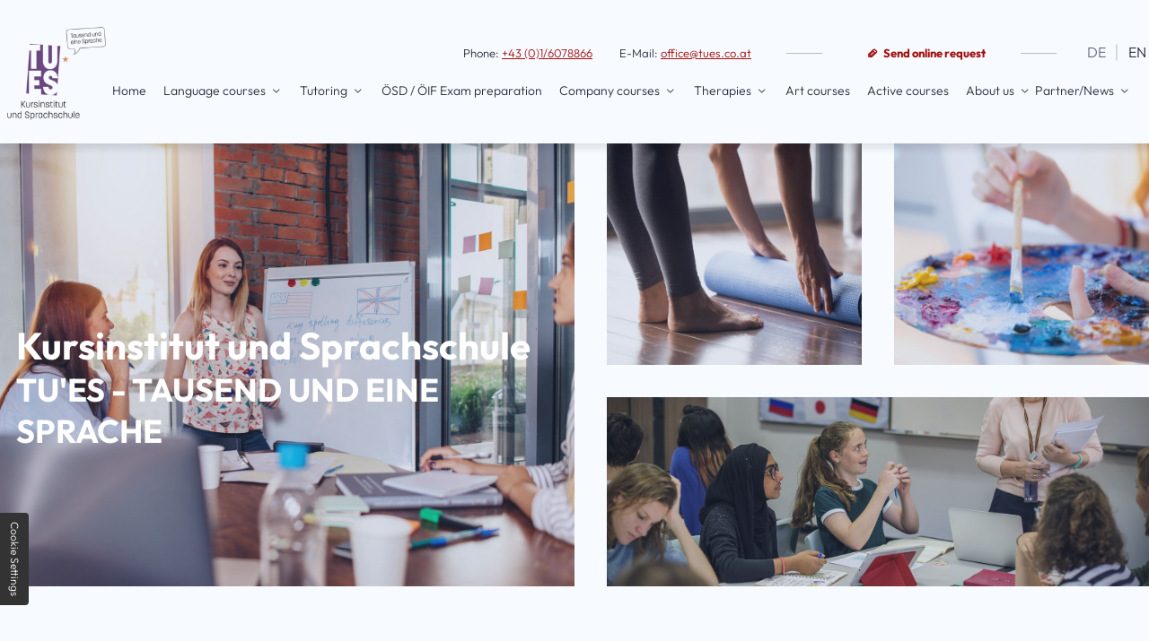

--- FILE ---
content_type: text/html; charset=UTF-8
request_url: https://www.tues.co.at/en/contact/
body_size: 7677
content:
<!DOCTYPE html>
<html lang="en" data-fw-version="1.3">
<head>
  <meta charset="utf-8">
  <title>German | English or Russian course in 1230 Vienna | Contact</title>
        <meta name="description" content="Contact the course institute and language school TU'ES in Vienna now! You can reach us by phone, email and via the contact form.">
        <meta property="og:title" content="German | English or Russian course in 1230 Vienna | Contact">
        <meta property="og:description" content="Contact the course institute and language school TU'ES in Vienna now! You can reach us by phone, email and via the contact form.">
        <meta property="og:type" content="website">
        <meta property="og:url" content="https://www.tues.co.at">
        <meta property="og:image" content="/images/social_branding.png">
        <meta property="og:site_name" content="Kursinstitut und Sprachschule TU&amp;lsquo;ES">  <meta name="author" content="Kursinstitut und Sprachschule TU‘ES">
  
  <meta name="viewport" content="width=device-width, height=device-height, initial-scale=1.0, user-scalable=0">
  <meta name="thumbnail" content="/images/social_branding.png">
  <meta name="theme-color" content="#6079AC">
  <meta name="format-detection" content="telephone=no">
  <link rel="canonical" href="https://www.tues.co.at/en/contact/">
  <!-- Fav Icon -->
  <link rel="icon" href="/favicon.ico" type="image/x-icon">
  <!-- Styles -->
  <link rel="stylesheet" href="/css/styles.css?v=1762427355" media="screen">
  <link rel="stylesheet" href="/css/print.css?v=1762427355" media="print">
<script type="application/json" data-translations>{"FORM_SUBMISSION_ERROR":"Email not sent because the following errors have occurred:","FORM_SUBMISSION_SUCCESS":"Email successfully sent","Calculate route":"Calculate route","The field is required":"The field is required","Das Feld Datenschutzerkl\u00e4rung ist obligatorisch":"The field is required","Invalid email address":"Invalid email address","privacyPolicy_not_accepted":"Privacy policy field is mandatory"}</script><script type="text/javascript">(function (root) {
    let translations;

    root.__ = function (message) {
        if (translations === (void 0)) {
            let el = document.querySelector('script[data-translations]');

            try {
                translations = JSON.parse(el.textContent);
            } catch (e) {
                translations = {};
            }
        }

        return message in translations ? translations[message] : message;
    };
})(window);</script></head>
<body class="main-template no-js lang-en Contact contact contact-index" style="opacity:0">
  <input type="checkbox" id="navi-toggled">
  <a href="#content" tabindex="1" title="Navigation überspringen" class="btn-focus">Navigation überspringen</a>
  <a href="/sitemap" tabindex="1" title="Sitemap anzeigen" rel="nofollow, noindex" class="btn-focus">Sitemap anzeigen</a>

  <div class="first-level" id="navigation">
    <nav>
      <div style="background-size: cover;" class="cms-container-el default-container">
<div class="row stretch center">
<div class="col top">
<div style="background-size: cover;" class="cms-container-el branding">
<figure class="cms-image">
<a title="Logo from Kursinstitut und Sprachschule TU-ES" class="branding" href="/" target="_self">
<img alt="Logo from Kursinstitut und Sprachschule TU-ES" decoding="async" data-pic-cms-src="/upload/large/6tues-branding_large_IlhV2ywE-b.png" src="[data-uri]" width="199" height="199">
</a>
</figure>
</div>
<div style="background-size: cover;" class="cms-container-el top-navi">
<div style="background-size: cover;" class="cms-container-el navi-lang">
<div class="cms-article">

<ul class="contact" data-le-dy-clone="2-1">
<li data-le-dy-clone="3-2">Phone: <a href="tel:+4316078866" title="Contact Kursinstitut und Sprachschule TU‘ES in 1210 Wien now." class="phone" data-event-type="click" data-event-name="Click To Call">+43 (0)1/6078866</a></li>
<li data-le-dy-clone="4-3">E-Mail: <a href="//www.tues.co.at" class="escape email" title="Write an email to Kursinstitut und Sprachschule TU‘ES in 1210 Wien." data-email="{&quot;name&quot;:&quot;office&quot;,&quot;host&quot;:&quot;tues.co.at&quot;}">office<span class="escape">∂</span>tues.co.at</a></li>
<li class="line" data-le-dy-clone="4-3">linie</li>
<li class="anfrage"><a href="/en/request" title="German exam courses in 1230 Vienna | Send enquiry" target="_self">Send online request</a></li>
<li class="line two">linie</li>
</ul>
</div>
<div class="cms-html">
<div class="languages langList-tues">

</div></div>
</div>
<div style="background-size: cover;" class="cms-container-el main-navi">
<div class="cms-navi">
<ul class="navi navi-main">
<li class="index">
<a title="Language school in 1160 Vienna | Learn German and English" class="index" href="/en/" target="_self">
Home</a>
</li>
<li class="has-sub">
<span title="Language courses">
Language courses</span>
<ul class="sub">
<li class="language-courses-overview">
<a title="Language courses in 1230 Vienna for all languages of the world" class="language-courses-overview" href="/en/language-courses/overview" target="_self">
Overview</a>
</li>
<li class="language-courses-german-courses">
<a title="German courses in 1230 Vienna | Course Institute and Language School TU'ES" class="language-courses-german-courses" href="/en/language-courses/german-courses" target="_self">
German courses</a>
</li>
<li class="language-courses-english-courses">
<a title="English courses in 1230 Vienna for private and corporate clients" class="language-courses-english-courses" href="/en/language-courses/english-courses" target="_self">
English courses</a>
</li>
<li class="language-courses-and-all-other-languages">
<a title="Russian course | Italian course | Spanish course in 1230 Vienna" class="language-courses-and-all-other-languages" href="/en/language-courses/and-all-other-languages" target="_self">
And all other languages</a>
</li>
</ul>
</li>
<li class="has-sub">
<span title="Tutoring">
Tutoring</span>
<ul class="sub">
<li class="tutoring-overview">
<a title="Tutoring in 1230 Vienna | Mathematics | German | English" class="tutoring-overview" href="/en/tutoring/overview" target="_self">
Overview</a>
</li>
<li class="tutoring-mathematics">
<a title="Tutoring  in mathematics in 1230 Wien | tutor" class="tutoring-mathematics" href="/en/tutoring/mathematics" target="_self">
Mathematics</a>
</li>
<li class="tutoring-german">
<a title="Private tuition in German in 1230 Vienna | register now" class="tutoring-german" href="/en/tutoring/german" target="_self">
German</a>
</li>
<li class="tutoring-english">
<a title="English tuition in 1230 Vienna | Exam preparation" class="tutoring-english" href="/en/tutoring/english" target="_self">
English</a>
</li>
<li class="tutoring-physics">
<a title="Private tuition in Physics in 1230 Vienna | Preparation for exams" class="tutoring-physics" href="/en/tutoring/physics" target="_self">
Physics</a>
</li>
<li class="tutoring-exam-preparation">
<a title="Study for exams in Vienna | Course Institute and Language School TU'ES" class="tutoring-exam-preparation" href="/en/tutoring/exam-preparation" target="_self">
Exam preparation</a>
</li>
</ul>
</li>
<li class="oesd-exam-preparation">
<a title="ÖSD/ÖIF exam preparation courses in 1230 Vienna | register now" class="oesd-exam-preparation" href="/en/oesd/exam-preparation" target="_self">
ÖSD / ÖIF Exam preparation</a>
</li>
<li class="has-sub">
<span title="Company courses">
Company courses</span>
<ul class="sub">
<li class="company-courses-overview">
<a title="Language courses for companies in Vienna including organisation" class="company-courses-overview" href="/en/company-courses/overview" target="_self">
Overview</a>
</li>
<li class="company-courses-workshops">
<a title="English for Business in Vienna | Individual and Group Lessons" class="company-courses-workshops" href="/en/company-courses/workshops" target="_self">
Workshops</a>
</li>
<li class="company-courses-training-courses">
<a title="Communication Seminar in 1230 Vienna | Further Education" class="company-courses-training-courses" href="/en/company-courses/training-courses" target="_self">
Training courses</a>
</li>
<li class="company-courses-communication-training">
<a title="Communication training in 1230 Vienna for corporate clients" class="company-courses-communication-training" href="/en/company-courses/communication-training" target="_self">
Communication training</a>
</li>
<li class="company-courses-language-courses">
<a title="Learn a new language in 1230 Vienna | our course offer" class="company-courses-language-courses" href="/en/company-courses/language-courses" target="_self">
Language courses</a>
</li>
</ul>
</li>
<li class="has-sub">
<span title="Therapies">
Therapies</span>
<ul class="sub">
<li class="therapies-overview">
<a title="Become a physiotherapist in Vienna | our educational offer" class="therapies-overview" href="/en/therapies/overview" target="_self">
Overview</a>
</li>
<li class="therapies-physiotherapy">
<a title="Training as a physiotherapist in 1230 Vienna at the Kursinstitut" class="therapies-physiotherapy" href="/en/therapies/physiotherapy" target="_self">
Physiotherapy</a>
</li>
<li class="has-sub">
<span title="Body Energetics">
Body Energetics</span>
<ul class="sub">
<li class="body-energetics-overview">
<a title="Visit Bioenergetics Course in 1230 Vienna | register now" class="body-energetics-overview" href="/en/therapies/body-energetics/overview" target="_self">
Overview</a>
</li>
<li class="body-energetics-biomagnetism">
<a title="Course for Biomagnetism in 1230 Vienna | register now" class="body-energetics-biomagnetism" href="/en/therapies/body-energetics/biomagnetism" target="_self">
Biomagnetism</a>
</li>
<li class="body-energetics-osteopathy">
<a title="Training in osteopathy in 1230 Vienna | register now" class="body-energetics-osteopathy" href="/en/therapies/body-energetics/osteopathy" target="_self">
Osteopathy</a>
</li>
<li class="body-energetics-detox">
<a title="Detox Course in 1230 Vienna with experienced trainers | Registration" class="body-energetics-detox" href="/en/therapies/body-energetics/detox" target="_self">
Detox</a>
</li>
<li class="body-energetics-yoga">
<a title="Yoga course in 1230 Vienna with experienced teachers | register now" class="body-energetics-yoga" href="/en/therapies/body-energetics/yoga" target="_self">
Yoga</a>
</li>
</ul>
</li>
</ul>
</li>
<li class="art-courses">
<a title="Art courses in 1230 Vienna | Painting courses for children and adults" class="art-courses" href="/en/art-courses" target="_self">
Art courses</a>
</li>
<li class="active-courses">
<a title="Yoga and dance classes in 1230 Vienna | register now" class="active-courses" href="/en/active-courses" target="_self">
Active courses</a>
</li>
<li class="appointments">
<a title="Integration courses in 1230 Vienna | our calendar of events" class="appointments" href="/en/appointments" target="_self">
Appointments</a>
</li>
<li class="request">
<a title="German exam courses in 1230 Vienna | Send enquiry" class="request" href="/en/request" target="_self">
Request</a>
</li>
<li class="about-us has-sub">
<span title="About us">
About us</span>
<ul class="sub">
<li class="about-us-this-is-us">
<a title="Educational Institute in 1230 Vienna | about our company" class="about-us-this-is-us" href="/en/about-us/this-is-us" target="_self">
This is us</a>
</li>
<li class="about-us-where-we-come-from">
<a title="Communication courses in 1230 Vienna | more about our company" class="about-us-where-we-come-from" href="/en/about-us/where-we-come-from" target="_self">
where we come from</a>
</li>
<li class="about-us-our-team">
<a title="Dance course and Feldenkrais course in 1230 Vienna | our team" class="about-us-our-team" href="/en/about-us/our-team" target="_self">
Our team</a>
</li>
<li class="about-us-we-are-looking-for-you">
<a title="Job offers for tutor in 1230 Vienna | apply now" class="about-us-we-are-looking-for-you" href="/en/about-us/we-are-looking-for-you" target="_self">
We are looking for you</a>
</li>
</ul>
</li>
<li class="has-sub">
<span title="Our partner and news">
Partner/News</span>
<ul class="sub">
<li class="partner-news-partner">
<a title="Our news" class="partner-news-partner" href="/en/partner-news/partner" target="_self">
Partner</a>
</li>
<li class="partner-news-news">
<a title="Our news" class="partner-news-news" href="/en/partner-news/news" target="_self">
News</a>
</li>
</ul>
</li>
<li class="contact active">
<a title="German | English or Russian course in 1230 Vienna | Contact" class="contact active" href="/en/contact/" target="_self">
Contact</a>
</li>
<li class="directions">
<a title="Course Institute and Language School TU'ES | Trillergasse 8/11-12 | Vienna" class="directions" href="/en/directions" target="_self">
Directions</a>
</li>
<li class="privacy-policy">
<a title="Course Institute and Language School TU'ES in Vienna | Privacy Policy" class="privacy-policy" href="/en/privacy-policy" target="_self">
Privacy policy</a>
</li>
<li class="legal-notice">
<a title="TU'ES Course Institute and Language School in 1230 Vienna | Imprint" class="legal-notice" href="/en/legal-notice" target="_self">
Legal notice</a>
</li>
</ul>
</div>
</div>
</div>
</div>
</div>
</div>
    </nav>
  </div>

  <div id="page-wrap">
    <header id="header">
      <div style="background-size: cover;" class="cms-container-el default-container">
<div class="row outer stretch start no-gutter full-width">
<div class="col bg-image">
<div class="row stretch start no-gutter full-width">
<div class="col medium-6 big">
<figure style="width: 100%; height: auto;" class="cms-image lightbox-zoom-image">
<img alt="Firmenkurse von Tu es" decoding="async" data-pic-cms-src="/upload/large/large_637e66fef7ae4e99c46478f4_e9cd90fc91e060f28d927068d696a2092eabf77b06310a9af931830a9e6cbc70_6380ce08.jpg" src="[data-uri]" width="1618" height="1080">
</figure>
</div>
<div class="col medium-6 big two">
<div class="row stretch start full-width no-gutter">
<div class="col medium-6 tiny">
<figure style="width: 100%; height: auto;" class="cms-image lightbox-zoom-image">
<img alt="Woman practicing yoga for mindfulness." decoding="async" data-pic-cms-src="/upload/large/large_637e66fdf7ae4e99c46478f3_9c21e2d7edc1eecd86a5529efa0e344c570eef08a7aa8bc07e65f2413ee7727d_63da7681.jpg" src="[data-uri]" width="1885" height="1180">
</figure>
</div>
<div class="col medium-6 tiny">
<figure style="width: 100%; height: auto;" class="cms-image lightbox-zoom-image">
<img alt="Kunstkurse von Tu es" decoding="async" data-pic-cms-src="/upload/large/large_637e66fff7ae4e99c46478f5_af31290ebf4cff34ff5a5e4ac7cbbdf1c3d58529ae1f67720cb77a4a69abaf9f_6380ab53.jpg" src="[data-uri]" width="1620" height="1080">
</figure>
</div>
<div class="col small">
<figure style="width: 100%; height: auto;" class="cms-image lightbox-zoom-image">
<img alt="jugendliche Sprachkurse" decoding="async" data-pic-cms-src="/upload/large/large_637e66fcf7ae4e99c46478f2_0b57fc6cee9db1143be503778ffb0b1cb22b904aa0a5b49080c6d680c0056f5c_6380ab2b.jpg" src="[data-uri]" width="1519" height="1080">
</figure>
</div>
</div>
</div>
</div>
</div>
<div class="col inner">
<div class="row stretch start">
<div class="col giant-6 medium-6 claimContainer">
<div class="cms-html">
<span class="claim">Kursinstitut und Sprachschule<span>Tu'es - Tausend und eine Sprache</span></span></div>
</div>
</div>
</div>
</div>
</div>
    </header>

    <main id="content">
      <div style="background-size: cover;" class="cms-container-el">
<div class="row stretch start">
<div class="col large-12">
<h1 class="cms-title">
Contact us</h1>
</div>
</div>
<div class="row stretch start">
<div class="col large-6">
<div class="cms-article">

<dl data-le-dy-clone="1">
<dt data-le-dy-clone="2">Kursinstitut und Sprachschule TU‘ES</dt>
<dd data-le-dy-clone="3">Trillergasse 8/11-12, 1210 Wien</dd>
<dt data-le-dy-clone="4">Email:</dt>
<dd data-le-dy-clone="5"><a href="//www.tues.co.at" class="escape email" title="Write an email to Kursinstitut und Sprachschule TU‘ES in 1210 Wien." data-email="{&quot;name&quot;:&quot;office&quot;,&quot;host&quot;:&quot;tues.co.at&quot;}">office<span class="escape">∂</span>tues.co.at</a></dd>
<dt data-le-dy-clone="2">Phone:</dt>
<dd data-le-dy-clone="3"><span data-le-dy-clone="4"><a href="tel:+4316078866" title="Contact Kursinstitut und Sprachschule TU‘ES in 1210 Wien now." class="phone" data-event-type="click" data-event-name="Click To Call">+43 (0)1/6078866</a></span></dd>
<dt data-le-dy-clone="2"><span data-le-dy-clone="3">Domain: </span></dt>
<dd data-le-dy-clone="4"><span data-le-dy-clone="5"><a href="https://www.tues.co.at" title="Kursinstitut und Sprachschule TU‘ES">https://www.tues.co.at</a></span></dd>
</dl>
</div>
<div class="cms-article contact-text">

<p data-le-dy-clone="1">Let us know if you have any questions by using the contact form below. We will get back to you as soon as possible.</p>
<p data-le-dy-clone="2">Please note our data privacy policy</p>
</div>
</div>
<div class="col large-6">
<form action="https://formixapp.com/forms/c127bf8a-14e5-4cf4-83ba-6abafc147b87" method="post" data-contact-form-wrapper enctype="multipart/form-data" data-disable-form-validation class="cms-contact-form default" data-evercaptcha="c127bf8a-14e5-4cf4-83ba-6abafc147b87">
<div class="row">
<input class="gotcha_field" name="gotcha" autocomplete="off">
<div class="col large-6">
<label class="required Name" for="ac0628-name">
Name<small>
*</small>
</label>
<input type="text" id="ac0628-name" name="Name" class="Name" placeholder="Your full Name" data-field-type="text" data-field-name="name" required data-field-required data-error-messages="{&quot;common&quot;:&quot;Please enter your name&quot;}">
<label class="required Email" for="ac0628-email">
Email<small>
*</small>
</label>
<input type="text" id="ac0628-email" name="Email" class="Email" placeholder="Your Email address" data-field-type="text" data-field-name="email" required data-field-required data-field-email-validate data-error-messages="{&quot;common&quot;:&quot;Please enter a valid email&quot;}">
</div>
<div class="col large-6">
<label class for="ac062a-company">
Company</label>
<input type="text" id="ac062a-company" name="Company" class placeholder="The Company you represent" data-field-type="text" data-field-name="company" data-error-messages="{&quot;common&quot;:&quot;Please enter the Company you represent&quot;}">
<label class="Phone" for="ac062a-phone">
Phone</label>
<input type="text" id="ac062a-phone" name="Phone" class="Phone" placeholder="Your Phone number" data-field-type="text" data-field-name="phone" data-error-messages="{&quot;common&quot;:&quot;Please enter your Phone&quot;}">
</div>
<div class="col">
<label for="ac062c-callback-yes" class>
Request call back</label>
<input type="checkbox" id="ac062c-callback-yes" name="Callback" data-field-name="callback" data-field-type="checkbox" value="Yes" class="checkbox ">
<label class="required Text" for="ac062c-message">
Message<small>
*</small>
</label>
<textarea id="ac062c-message" name="Message" placeholder="Please describe your concern" class="Text" rows="3" cols="20" data-field-type="textarea" data-field-name="message" required data-msg-required="Bitte geben Sie eine Anschrift an" data-field-required data-error-messages="{&quot;common&quot;:&quot;Please describe your concern&quot;}">
</textarea>
<label for="ac062c-privacypolicy-accepted" class=" required">
I read and accept the  <a title="Privacy Policy for Kursinstitut und Sprachschule TU‘ES" href="/en/privacy-policy">data privacy policy</a>.<small>
*</small>
</label>
<input type="checkbox" id="ac062c-privacypolicy-accepted" name="privacyPolicy" data-field-name="privacypolicy" data-field-type="checkbox" data-error-messages="{&quot;common&quot;:&quot;Please note our data privacy policy.&quot;}" value="accepted" class="checkbox " data-field-required required>
<div data-captcha="visual" data-btn="button" title="EverCaptcha laden" class="nojs" data-language="en">
</div>
<button type="submit" value="Submit" class="Submit">
Submit</button>
</div>
</div>
</form>
</div>
</div>
</div>
    </main>

    <footer id="footer">
      <div style="background-size: cover;" class="cms-container-el default-container">
<div class="row stretch center full-width no-gutter">
<div class="col map">
<div class="cms-html">
<iframe data-iframe="googlemaps" data-src="https://www.google.com/maps/embed?pb=!1m14!1m8!1m3!1d21244.489740718596!2d16.406086!3d48.272818!3m2!1i1024!2i768!4f13.1!3m3!1m2!1s0x476d07e8823ac155%3A0x2c6582b3fcdc20ad!2sKursinstitut%20und%20Sprachschule%20TU'ES%20%7C%20Wien!5e0!3m2!1sen!2sde!4v1723800313229!5m2!1sen!2sde" width="600" height="450" style="border:0;" allowfullscreen loading="lazy" referrerpolicy="no-referrer-when-downgrade"></iframe></div>
</div>
<div class="col contact-section">
<div class="row padding center middle">
<div class="col small-6 large-3 giant-2">
<figure style="width: 100%; height: auto;" class="cms-image">
<a title="Branding from Kursinstitut und Sprachschule TU-ES" class="branding" href="/" target="_self">
<img alt="Branding from Kursinstitut und Sprachschule TU-ES" decoding="async" data-pic-cms-src="/upload/large/6tues-branding_111_large_IeX-_SAYjB.png" src="[data-uri]" width="199" height="199">
</a>
</figure>
</div>
<div class="col full-3 small-6 large-5 giant-4 huge-3 second">
<div class="cms-article">

<div>
<div><strong>Kursinstitut und Sprachschule TU‘ES</strong></div>
<div><span>Trillergasse 8/11-12, 1210 Wien</span></div>
</div>
</div>
</div>
<div class="col full-2 full-prefix-0 small-6 large-3 huge-2 contacts">
<div class="cms-article">

<dl class="contacts" data-le-dy-clone="8-1">
<dt data-le-dy-clone="9-2">E-Mail:</dt>
<dd data-le-dy-clone="10-3"><a href="//www.tues.co.at" class="escape email" title="Write an email to Kursinstitut und Sprachschule TU‘ES in 1210 Wien." data-email="{&quot;name&quot;:&quot;office&quot;,&quot;host&quot;:&quot;tues.co.at&quot;}">office<span class="escape">∂</span>tues.co.at</a></dd>
<dt data-le-dy-clone="11-4">Phone:</dt>
<dd data-le-dy-clone="12-5"><a href="tel:+4316078866" title="Contact Kursinstitut und Sprachschule TU‘ES in 1210 Wien now." class="phone" data-event-type="click" data-event-name="Click To Call">+43 (0)1/6078866</a></dd>
</dl>
</div>
</div>
<div class="col small-6 large-5 large-prefix-3 giant-3 companyhours">
<div class="cms-article">

<p data-le-dy-clone="4-1"></p><dl class="cms-opening-hours-combined"><dt>Monday - Thursday:</dt><dd>08:30 - 16:30</dd><dt>Friday:</dt><dd>08:30 - 12:00</dd></dl>
</div>
</div>
<div class="col large-3 giant-12 huge-2 social">
<div class="cms-html">
<!-- <span class="tiktok"><a href="/" title="Tiktok" target="_blank"><i class="icon icon-tiktok"></i></a></span> -->
<span class="facebook"><a href="https://www.facebook.com/profile.php?id=100063713641900" title="Facebook" target="_blank"><i class="icon icon-fbook"></i></a></span>
<!-- <span class="instagram"><a href="/" title="Instagram" target="_blank"><i class="icon icon-instagram"></i></a></span> --></div>
</div>
</div>
</div>
<div class="col">
<div class="cms-navi">
<ul class="navi navi-add">
<li class="appointments">
<a title="Integration courses in 1230 Vienna | our calendar of events" class="appointments" href="/en/appointments" target="_self">
Appointments</a>
</li>
<li class="partner">
<a title="Movement courses in 1230 Vienna | Partner of our course institute" class="partner" href="/en/partner" target="_self">
Partner</a>
</li>
<li class="contact active">
<a title="German | English or Russian course in 1230 Vienna | Contact" class="contact active" href="/en/contact/" target="_self">
Contact</a>
</li>
<li class="directions">
<a title="Course Institute and Language School TU'ES | Trillergasse 8/11-12 | Vienna" class="directions" href="/en/directions" target="_self">
Directions</a>
</li>
<li class="privacy-policy">
<a title="Course Institute and Language School TU'ES in Vienna | Privacy Policy" class="privacy-policy" href="/en/privacy-policy" target="_self">
Privacy policy</a>
</li>
<li class="legal-notice">
<a title="TU'ES Course Institute and Language School in 1230 Vienna | Imprint" class="legal-notice" href="/en/legal-notice" target="_self">
Legal notice</a>
</li>
</ul>
</div>
</div>
</div>
</div>
    </footer>
  </div>

  <ul id="quickbar">
    <li><a href="/" title="Zur Startseite"><picture><img src="/images/layout/tues-branding.png" alt="Kursinstitut und Sprachschule TU‘ES
      "></picture></a></li>
    <li class="contacts">
      <a href="tel:+4316078866" title="Contact Kursinstitut und Sprachschule TU‘ES in 1210 Wien now." class="phone" data-event-type="click" data-event-name="Click To Call">+43 (0)1/6078866</a> <a href="//www.tues.co.at" class="escape email" title="Write an email to Kursinstitut und Sprachschule TU‘ES in 1210 Wien." data-email="{&quot;name&quot;:&quot;office&quot;,&quot;host&quot;:&quot;tues.co.at&quot;}">office<span class="escape">∂</span>tues.co.at</a>    </li>

    <li>
      <div class="languages languages-mobile langList">

      
      </div>
    </li>

    <li>
      <label for="navi-toggled"><span>Menü</span></label>
    </li>
  </ul>
  
  <a href="#" class="back-to-top icon icon-angle-up" title="Zum Seitenanfang"><span>Zum Seitenanfang</span></a>

  <noscript>
    <input type="checkbox" id="noticebar">
    <label for="noticebar"></label>
    <div><span class="col"><b>Achtung:</b> <br>JavaScript ist nicht aktiviert! Bitte aktivieren Sie <a title="Wie Sie JavaScript in Ihrem Browser aktivieren" target="_blank" href="https://www.enable-javascript.com/de/" rel="noopener">JavaScript</a> um den vollen Funktionsumfang dieser und weiterer Webseiten genießen zu können.</span>
    </div>
  </noscript>
  <!-- JS -->
  <script>var cssData = {
    'image-path':            '"../images/" !default',
    'base-font-size':        '16px',
    'base-line-height':      '28px',
    'h1-size':               '36px',
    'h2-size':               '32px',
    'h3-size':               '28px',
    'h4-size':               '26px',
    'h5-size':               '24px',
    'h6-size':               '22px',
    'main-font':             'Outfit, sans-serif',
    'display-font':          'Outfit, sans-serif', 
    'icon-font':             'icomoon, sans-serif',
    'colors': {
        'primary':          '#6079AC',
        'primary-light':    '#F7FAFF',
        'secondary':        '#A20C0D',
        'light':            '#fff', 
        'medium':           '#F2F2F0',
        'dark':             '#262D3B',
        'border':           '#bbb',
        'alert':            '#D85D00',
        'border':           '#e8e8e8',
        'medium-light':     '#888888',
    }, 
    'base-gap':             '18px',
    'rowMaxWidth':          '1620px',
    /* columnCount is required for cms4 for legacy reasons */
    'columnCount':          12,
    'column-count':         '$columnCount',
    'base-border':          '1px solid $border',
    'base-box-shadow':      '0px 2px 8px 4px rgba(black, 0.1)',
    'outline':              '1px dotted $alert',
    'bpContext':            '16px',
    'hide-text-direction':  'right',
    'icon-map': {
        'tiktok':           '\\e900',
        'email':            '\\e9b0',
        'phone':            '\\e904',
        'angle-down':       '\\ea1d',
        'angle-left':       '\\ea1e',
        'angle-right':      '\\ea1f',
        'angle-up':         '\\ea21',
        'arrow-left':       '\\ea24',
        'play':             '\\ea29',
        'arrow-right':      '\\ea2a',
        'exclamation':      '\\e90d',
        'minus':            '\\e90c',
        'plus':             '\\e90a',
        'times':            '\\e909',
        'binder':           '\\e931',
        'chat-bubbles':     '\\e954',
        'cinema':           '\\e964',
        'flag':             '\\e9c3',
        'folder':           '\\e9c8',
        'graduation':       '\\e9f4', 
        'line-person-two':  '\\ea28',
        'pen':              '\\ea79',
        'pencil':           '\\ea7a',
        'instagram':        '\\e901',
        'fbook':            '\\e903',
        'check-box':        '\\e957',
        'child' :           '\\e902',
        'massage' :         '\\e906',
        'hands' :           '\\e905',
    },
    'gridMap': {
        'default': {
            'width':        '0px',
            'cols':         [1,2,3,4,5,6,7,8,9,10,11,12,'auto'],
            'prefix':       [0,1,2,3,4,5,6,7,8,9,10,11,12],
            'suffix':       [0,1,2,3,4,5,6,7,8,9,10,11,12],
            'start':        ['justify-content:flex-start'],
            'center':       ['justify-content:center'],
            'end':          ['justify-content:flex-end'],
            'between':      ['justify-content:space-between'],
            'around':       ['justify-content:space-around'],
            'top':          ['align-items:flex-start'],
            'middle':       ['align-items:center'],
            'baseline':     ['align-items:flex-baseline'],
            'bottom':       ['align-items:flex-end'],
            'stretch':      ['align-items:stretch'],
            'reverse':      ['flex-direction:row-reverse'],
            'forward':      ['flex-direction:row'],
            'first':        ['order:-1'],
            'last':         ['order:1'],
            'unset':        ['order:0']
        },
        'mini': {
            'width':        '360px',
            'cols':         [1,2,3,4,5,6,7,8,9,10,11,12,'auto'],
            'prefix':       [0,1,2,3,4,5,6,7,8,9,10,11,12],
            'suffix':       [0,1,2,3,4,5,6,7,8,9,10,11,12],
            'start':        ['justify-content:flex-start'],
            'center':       ['justify-content:center'],
            'end':          ['justify-content:flex-end'],
            'between':      ['justify-content:space-between'],
            'around':       ['justify-content:space-around'],
            'top':          ['align-items:flex-start'],
            'middle':       ['align-items:center'],
            'baseline':     ['align-items:flex-baseline'],
            'bottom':       ['align-items:flex-end'],
            'stretch':      ['align-items:stretch'],
            'reverse':      ['flex-direction:row-reverse'],
            'forward':      ['flex-direction:row'],
            'first':        ['order:-1'],
            'last':         ['order:1'],
            'unset':        ['order:0']
        },
        'tiny': {
            'width':        '480px',
            'cols':         [1,2,3,4,5,6,7,8,9,10,11,12,'auto'],
            'prefix':       [0,1,2,3,4,5,6,7,8,9,10,11,12],
            'suffix':       [0,1,2,3,4,5,6,7,8,9,10,11,12],
            'start':        ['justify-content:flex-start'],
            'center':       ['justify-content:center'],
            'end':          ['justify-content:flex-end'],
            'between':      ['justify-content:space-between'],
            'around':       ['justify-content:space-around'],
            'top':          ['align-items:flex-start'],
            'middle':       ['align-items:center'],
            'baseline':     ['align-items:flex-baseline'],
            'bottom':       ['align-items:flex-end'],
            'stretch':      ['align-items:stretch'],
            'reverse':      ['flex-direction:row-reverse'],
            'forward':      ['flex-direction:row'],
            'first':        ['order:-1'],
            'last':         ['order:1'],
            'unset':        ['order:0']
        },
        'tiny-small': {
            'width':        '600px',
            'cols':         [1,2,3,4,5,6,7,8,9,10,11,12,'auto'],
            'prefix':       [0,1,2,3,4,5,6,7,8,9,10,11,12],
            'suffix':       [0,1,2,3,4,5,6,7,8,9,10,11,12],
            'start':        ['justify-content:flex-start'],
            'center':       ['justify-content:center'],
            'end':          ['justify-content:flex-end'],
            'between':      ['justify-content:space-between'],
            'around':       ['justify-content:space-around'],
            'top':          ['align-items:flex-start'],
            'middle':       ['align-items:center'],
            'baseline':     ['align-items:flex-baseline'],
            'bottom':       ['align-items:flex-end'],
            'stretch':      ['align-items:stretch'],
            'reverse':      ['flex-direction:row-reverse'],
            'forward':      ['flex-direction:row'],
            'first':        ['order:-1'],
            'last':         ['order:1'],
            'unset':        ['order:0']
        },
        'small': {
            'width':        '640px',
            'cols':         [1,2,3,4,5,6,7,8,9,10,11,12,'auto'],
            'prefix':       [0,1,2,3,4,5,6,7,8,9,10,11,12],
            'suffix':       [0,1,2,3,4,5,6,7,8,9,10,11,12],
            'start':        ['justify-content:flex-start'],
            'center':       ['justify-content:center'],
            'end':          ['justify-content:flex-end'],
            'between':      ['justify-content:space-between'],
            'around':       ['justify-content:space-around'],
            'top':          ['align-items:flex-start'],
            'middle':       ['align-items:center'],
            'baseline':     ['align-items:flex-baseline'],
            'bottom':       ['align-items:flex-end'],
            'stretch':      ['align-items:stretch'],
            'reverse':      ['flex-direction:row-reverse'],
            'forward':      ['flex-direction:row'],
            'first':        ['order:-1'],
            'last':         ['order:1'],
            'unset':        ['order:0']
        },
        'medium': {
            'width':        '760px',
            'cols':         [1,2,3,4,5,6,7,8,9,10,11,12,'auto'],
            'prefix':       [0,1,2,3,4,5,6,7,8,9,10,11,12],
            'suffix':       [0,1,2,3,4,5,6,7,8,9,10,11,12],
            'start':        ['justify-content:flex-start'],
            'center':       ['justify-content:center'],
            'end':          ['justify-content:flex-end'],
            'between':      ['justify-content:space-between'],
            'around':       ['justify-content:space-around'],
            'top':          ['align-items:flex-start'],
            'middle':       ['align-items:center'],
            'baseline':     ['align-items:flex-baseline'],
            'bottom':       ['align-items:flex-end'],
            'stretch':      ['align-items:stretch'],
            'reverse':      ['flex-direction:row-reverse'],
            'forward':      ['flex-direction:row'],
            'first':        ['order:-1'],
            'last':         ['order:1'],
            'unset':        ['order:0']
        },
        'medium-big': {
            'width':        '800px',
            'cols':         [1,2,3,4,5,6,7,8,9,10,11,12,'auto'],
            'prefix':       [0,1,2,3,4,5,6,7,8,9,10,11,12],
            'suffix':       [0,1,2,3,4,5,6,7,8,9,10,11,12],
            'start':        ['justify-content:flex-start'],
            'center':       ['justify-content:center'],
            'end':          ['justify-content:flex-end'],
            'between':      ['justify-content:space-between'],
            'around':       ['justify-content:space-around'],
            'top':          ['align-items:flex-start'],
            'middle':       ['align-items:center'],
            'baseline':     ['align-items:flex-baseline'],
            'bottom':       ['align-items:flex-end'],
            'stretch':      ['align-items:stretch'],
            'reverse':      ['flex-direction:row-reverse'],
            'forward':      ['flex-direction:row'],
            'first':        ['order:-1'],
            'last':         ['order:1'],
            'unset':        ['order:0']
        },
        'large': {
            'width':        '992px',
            'cols':         [1,2,3,4,5,6,7,8,9,10,11,12,'auto'],
            'prefix':       [0,1,2,3,4,5,6,7,8,9,10,11,12],
            'suffix':       [0,1,2,3,4,5,6,7,8,9,10,11,12],
            'start':        ['justify-content:flex-start'],
            'center':       ['justify-content:center'],
            'end':          ['justify-content:flex-end'],
            'between':      ['justify-content:space-between'],
            'around':       ['justify-content:space-around'],
            'top':          ['align-items:flex-start'],
            'middle':       ['align-items:center'],
            'baseline':     ['align-items:flex-baseline'],
            'bottom':       ['align-items:flex-end'],
            'stretch':      ['align-items:stretch'],
            'reverse':      ['flex-direction:row-reverse'],
            'forward':      ['flex-direction:row'],
            'first':        ['order:-1'],
            'last':         ['order:1'],
            'unset':        ['order:0']
        },
        'large-max': {
            'width':        '1180px',
            'cols':         [1,2,3,4,5,6,7,8,9,10,11,12,'auto'],
            'prefix':       [0,1,2,3,4,5,6,7,8,9,10,11,12],
            'suffix':       [0,1,2,3,4,5,6,7,8,9,10,11,12],
            'start':        ['justify-content:flex-start'],
            'center':       ['justify-content:center'],
            'end':          ['justify-content:flex-end'],
            'between':      ['justify-content:space-between'],
            'around':       ['justify-content:space-around'],
            'top':          ['align-items:flex-start'],
            'middle':       ['align-items:center'],
            'baseline':     ['align-items:flex-baseline'],
            'bottom':       ['align-items:flex-end'],
            'stretch':      ['align-items:stretch'],
            'reverse':      ['flex-direction:row-reverse'],
            'forward':      ['flex-direction:row'],
            'first':        ['order:-1'],
            'last':         ['order:1'],
            'unset':        ['order:0']
        },
        'giant': {
            'width':        '1200px',
            'cols':         [1,2,3,4,5,6,7,8,9,10,11,12,'auto'],
            'prefix':       [0,1,2,3,4,5,6,7,8,9,10,11,12],
            'suffix':       [0,1,2,3,4,5,6,7,8,9,10,11,12],
            'start':        ['justify-content:flex-start'],
            'center':       ['justify-content:center'],
            'end':          ['justify-content:flex-end'],
            'between':      ['justify-content:space-between'],
            'around':       ['justify-content:space-around'],
            'top':          ['align-items:flex-start'],
            'middle':       ['align-items:center'],
            'baseline':     ['align-items:flex-baseline'],
            'bottom':       ['align-items:flex-end'],
            'stretch':      ['align-items:stretch'],
            'reverse':      ['flex-direction:row-reverse'],
            'forward':      ['flex-direction:row'],
            'first':        ['order:-1'],
            'last':         ['order:1'],
            'unset':        ['order:0']
        },
        'huge': {
            'width':        '1364px',
            'cols':         [1,2,3,4,5,6,7,8,9,10,11,12,'auto'],
            'prefix':       [0,1,2,3,4,5,6,7,8,9,10,11,12],
            'suffix':       [0,1,2,3,4,5,6,7,8,9,10,11,12],
            'start':        ['justify-content:flex-start'],
            'center':       ['justify-content:center'],
            'end':          ['justify-content:flex-end'],
            'between':      ['justify-content:space-between'],
            'around':       ['justify-content:space-around'],
            'top':          ['align-items:flex-start'],
            'middle':       ['align-items:center'],
            'baseline':     ['align-items:flex-baseline'],
            'bottom':       ['align-items:flex-end'],
            'stretch':      ['align-items:stretch'],
            'reverse':      ['flex-direction:row-reverse'],
            'forward':      ['flex-direction:row'],
            'first':        ['order:-1'],
            'last':         ['order:1'],
            'unset':        ['order:0']
        },
        'full': {
            'width':        '1520px',
            'cols':         [1,2,3,4,5,6,7,8,9,10,11,12,'auto'],
            'prefix':       [0,1,2,3,4,5,6,7,8,9,10,11,12],
            'suffix':       [0,1,2,3,4,5,6,7,8,9,10,11,12],
            'start':        ['justify-content:flex-start'],
            'center':       ['justify-content:center'],
            'end':          ['justify-content:flex-end'],
            'between':      ['justify-content:space-between'],
            'around':       ['justify-content:space-around'],
            'top':          ['align-items:flex-start'],
            'middle':       ['align-items:center'],
            'baseline':     ['align-items:flex-baseline'],
            'bottom':       ['align-items:flex-end'],
            'stretch':      ['align-items:stretch'],
            'reverse':      ['flex-direction:row-reverse'],
            'forward':      ['flex-direction:row'],
            'first':        ['order:-1'],
            'last':         ['order:1'],
            'unset':        ['order:0']
        },
        'cut': {
            'width':        '$rowMaxWidth',
            'cols':         [1,2,3,4,5,6,7,8,9,10,11,12,'auto'],
            'prefix':       [0,1,2,3,4,5,6,7,8,9,10,11,12],
            'suffix':       [0,1,2,3,4,5,6,7,8,9,10,11,12],
            'start':        ['justify-content:flex-start'],
            'center':       ['justify-content:center'],
            'end':          ['justify-content:flex-end'],
            'between':      ['justify-content:space-between'],
            'around':       ['justify-content:space-around'],
            'top':          ['align-items:flex-start'],
            'middle':       ['align-items:center'],
            'baseline':     ['align-items:flex-baseline'],
            'bottom':       ['align-items:flex-end'],
            'stretch':      ['align-items:stretch'],
            'reverse':      ['flex-direction:row-reverse'],
            'forward':      ['flex-direction:row'],
            'first':        ['order:-1'],
            'last':         ['order:1'],
            'unset':        ['order:0']
        },
        'ultra': {
            'width':        '1920px',
            'cols':         [1,2,3,4,5,6,7,8,9,10,11,12,'auto'],
            'prefix':       [0,1,2,3,4,5,6,7,8,9,10,11,12],
            'suffix':       [0,1,2,3,4,5,6,7,8,9,10,11,12],
            'start':        ['justify-content:flex-start'],
            'center':       ['justify-content:center'],
            'end':          ['justify-content:flex-end'],
            'between':      ['justify-content:space-between'],
            'around':       ['justify-content:space-around'],
            'top':          ['align-items:flex-start'],
            'middle':       ['align-items:center'],
            'baseline':     ['align-items:flex-baseline'],
            'bottom':       ['align-items:flex-end'],
            'stretch':      ['align-items:stretch'],
            'reverse':      ['flex-direction:row-reverse'],
            'forward':      ['flex-direction:row'],
            'first':        ['order:-1'],
            'last':         ['order:1'],
            'unset':        ['order:0']
        },
    }
}
</script><script src="/js/_require.js?v=1762427355"></script>

  <!-- Schema.org -->
<script type="application/ld+json">{
	    "@context" : "http://schema.org",
	    "@type" : "LocalBusiness",
	    "address" : {
	      "@type": "PostalAddress",
	      "addressLocality":"Wien",
	      "addressCountry": "AT",
	      "postalCode":"1210",
	      "streetAddress": "Trillergasse 8/11-12"
	    },
	    "description":"Contact the course institute and language school TU'ES in Vienna now! You can reach us by phone, email and via the contact form.",
	    "name":"Kursinstitut und Sprachschule TU&lsquo;ES",
	    "url":"//www.tues.co.at",
	    "image":"//www.tues.co.at/images/social_branding.png",
	    "telephone":"+43 (0)1/6078866",
	    "openingHours":
	["Mo 08:30 - 16:30", "Tu 08:30 - 16:30", "We 08:30 - 16:30", "Th 08:30 - 16:30", "Fr 08:30 - 12:00"],
	    
	    }

</script>


<script data-website-brand="internet-media.com" src="/_rassets/csite_modules.js?v=1762427355"></script><script src="/usecurez.js?k=R3C35125W35125&amp;v=1762427355" type="text/javascript" defer="defer"></script><noscript><div><img src="/usecurez.jpg?k=R3C35125W35125&amp;noscript=1" alt="Counter"></div></noscript><link rel="stylesheet" href="/_rassets/cms_defaults.css?v=1762427355">
<script data-webpack-metadata data-cms-wp-public-path="/_rassets/"></script></body>
</html>


--- FILE ---
content_type: text/html; charset=UTF-8
request_url: https://www.tues.co.at/kontakt/
body_size: 7442
content:
<!DOCTYPE html>
<html lang="de" data-fw-version="1.3">
<head>
  <meta charset="utf-8">
  <title>Kurs Deutsch | Englisch oder Russisch in 1210 Wien | Kontakt</title>
        <meta name="description" content="Nehmen Sie jetzt Kontakt zum Kursinstitut und der Sprachschule TU’ES in Wien auf! Sie erreichen uns telefonisch, per E-Mail und über das Kontaktformular.">
        <meta property="og:title" content="Kurs Deutsch | Englisch oder Russisch in 1210 Wien | Kontakt">
        <meta property="og:description" content="Nehmen Sie jetzt Kontakt zum Kursinstitut und der Sprachschule TU’ES in Wien auf! Sie erreichen uns telefonisch, per E-Mail und über das Kontaktformular.">
        <meta property="og:type" content="website">
        <meta property="og:url" content="https://www.tues.co.at">
        <meta property="og:image" content="/images/social_branding.png">
        <meta property="og:site_name" content="Kursinstitut und Sprachschule TU&amp;lsquo;ES">  <meta name="author" content="Kursinstitut und Sprachschule TU‘ES">
  
  <meta name="viewport" content="width=device-width, height=device-height, initial-scale=1.0, user-scalable=0">
  <meta name="thumbnail" content="/images/social_branding.png">
  <meta name="theme-color" content="#6079AC">
  <meta name="format-detection" content="telephone=no">
  <link rel="canonical" href="https://www.tues.co.at/kontakt/">
  <!-- Fav Icon -->
  <link rel="icon" href="/favicon.ico" type="image/x-icon">
  <!-- Styles -->
  <link rel="stylesheet" href="/css/styles.css?v=1762427355" media="screen">
  <link rel="stylesheet" href="/css/print.css?v=1762427355" media="print">
<script type="application/json" data-translations>{"Form data is not valid!":"Formulardaten sind ung\u00fcltig!","FORM_SUBMISSION_ERROR":"Die E-Mail wurde nicht gesendet, weil die folgenden Fehler aufgetreten sind:","FORM_SUBMISSION_SUCCESS":"E-Mail erfolgreich gesendet","Calculate route":"Route berechnen","The field is required":"Dieses Feld ist erforderlich","Invalid email address":"Die E-Mail-Adresse ist ung\u00fcltig","privacyPolicy_not_accepted":"Das Feld Datenschutzerkl\u00e4rung ist obligatorisch"}</script><script type="text/javascript">(function (root) {
    let translations;

    root.__ = function (message) {
        if (translations === (void 0)) {
            let el = document.querySelector('script[data-translations]');

            try {
                translations = JSON.parse(el.textContent);
            } catch (e) {
                translations = {};
            }
        }

        return message in translations ? translations[message] : message;
    };
})(window);</script></head>
<body class="main-template no-js lang-de Kontakt kontakt kontakt-index" style="opacity:0">
  <input type="checkbox" id="navi-toggled">
  <a href="#content" tabindex="1" title="Navigation überspringen" class="btn-focus">Navigation überspringen</a>
  <a href="/sitemap" tabindex="1" title="Sitemap anzeigen" rel="nofollow, noindex" class="btn-focus">Sitemap anzeigen</a>

  <div class="first-level" id="navigation">
    <nav>
      <div style="background-size: cover;" class="cms-container-el default-container">
<div class="row stretch center">
<div class="col top">
<div style="background-size: cover;" class="cms-container-el branding">
<figure class="cms-image">
<a title="Logo von Kursinstitut und Sprachschule TU-ES" class="branding" href="/" target="_self">
<img alt="Logo von Kursinstitut und Sprachschule TU-ES" decoding="async" data-pic-cms-src="/upload/large/0-logo_large_A0JOI17S3-.png" src="[data-uri]" width="199" height="199">
</a>
</figure>
</div>
<div style="background-size: cover;" class="cms-container-el top-navi">
<div style="background-size: cover;" class="cms-container-el navi-lang">
<div class="cms-article">

<ul class="contact" data-le-dy-clone="2-1">
<li data-le-dy-clone="3-2">Telefon: <a href="tel:+4316078866" title="Jetzt telefonisch Kontakt mit Kursinstitut und Sprachschule TU‘ES in 1210 Wien aufnehmen" class="phone" data-event-type="click" data-event-name="Click To Call">+43 (0)1/6078866</a></li>
<li data-le-dy-clone="4-3">E-Mail: <a href="//www.tues.co.at" class="escape email" title="Schreiben Sie Kursinstitut und Sprachschule TU‘ES in 1210 Wien eine E-Mail." data-email="{&quot;name&quot;:&quot;office&quot;,&quot;host&quot;:&quot;tues.co.at&quot;}">office<span class="escape">∂</span>tues.co.at</a></li>
<li class="line" data-le-dy-clone="4-3">linie</li>
<li class="anfrage"><a href="/anfrage" title="Deutschprüfungskurse in 1210 Wien | Anfrage schicken" target="_self">Jetzt Onlineanfrage senden</a></li>
<li class="line two">linie</li>
</ul>
</div>
<div class="cms-html">
<div class="languages langList">

</div></div>
</div>
<div id="navi-container" style="background-size: cover;" class="cms-container-el main-navi">
<div class="cms-navi">
<ul class="navi navi-main">
<li class="index">
<a title="Sprachschule in 1210 Wien | Deutsch und Englisch lernen" class="index" href="/" target="_self">
Startseite</a>
</li>
<li class="has-sub">
<span title="Sprachkurse">
Sprachkurse</span>
<ul class="sub">
<li class="sprachkurse-uebersicht">
<a title="Sprachkurse in 1210 Wien für alle Sprachen der Welt" class="sprachkurse-uebersicht" href="/sprachkurse/uebersicht" target="_self">
Übersicht</a>
</li>
<li class="sprachkurse-deutschkurse">
<a title="Deutschkurse in 1210 Wien | Kursinstitut und Sprachschule TU’ES" class="sprachkurse-deutschkurse" href="/sprachkurse/deutschkurse" target="_self">
Deutschkurse</a>
</li>
<li class="sprachkurse-englischkurse">
<a title="Englischkurse in 1210 Wien für Privatpersonen und Firmenkunden" class="sprachkurse-englischkurse" href="/sprachkurse/englischkurse" target="_self">
Englischkurse</a>
</li>
<li class="sprachkurse-und-alle-anderen-sprachen">
<a title="Russischkurs | Italienischkurs | Spanischkurs in 1210 Wien" class="sprachkurse-und-alle-anderen-sprachen" href="/sprachkurse/und-alle-anderen-sprachen" target="_self">
Und alle anderen Sprachen</a>
</li>
</ul>
</li>
<li class="has-sub">
<span title="Therapien">
Therapien</span>
<ul class="sub">
<li class="therapien-uebersicht">
<a title="Physiotherapeut werden in Wien | unser Bildungsangebot" class="therapien-uebersicht" href="/therapien/uebersicht" target="_self">
Übersicht</a>
</li>
<li class="therapien-physiotherapie">
<a title="Physiotherapie in 1210 Wien im Kursinstitut" class="therapien-physiotherapie" href="/therapien/physiotherapie" target="_self">
Physiotherapie</a>
</li>
</ul>
</li>
<li class="fuer-die-kleinen has-sub">
<a title="Für die Kleinen - Messy Play &amp; Babymassage – Spielerisch die Sinne entdecken und Geborgenheit erleben | TU’ES" class="fuer-die-kleinen" href="/fuer-die-kleinen/" target="_self">
Für die Kleinen</a>
<ul class="sub">
<li class="fuer-die-kleinen-uebersicht">
<a title="Messy Play &amp; Babymassage für Babys und Kleinkinder | Übersicht | TU’ES" class="fuer-die-kleinen-uebersicht" href="/fuer-die-kleinen/uebersicht" target="_self">
Übersicht</a>
</li>
<li class="fuer-die-kleinen-messy-play-drecksspatz-spielen has-sub">
<a title="Messy Play – Sinneserlebnisse für Kinder von Sitzalter bis Vorschule | TU’ES" class="fuer-die-kleinen-messy-play-drecksspatz-spielen" href="/fuer-die-kleinen/messy-play-drecksspatz-spielen/" target="_self">
Messy Play - Drecksspatz-Spielen</a>
<ul class="sub">
<li class="messy-play-drecksspatz-spielen-agb-messy-play-drecksspatz-spielen">
<a title="AGB zu Messy Play - Drecksspatz-Spielen" class="messy-play-drecksspatz-spielen-agb-messy-play-drecksspatz-spielen" href="/fuer-die-kleinen/messy-play-drecksspatz-spielen/agb-messy-play-drecksspatz-spielen" target="_self">
AGB - Messy Play - Drecksspatz-Spielen</a>
</li>
</ul>
</li>
<li class="fuer-die-kleinen-babymassage">
<a title="Babymassage – Entschleunigung, Nähe &amp; Wohlfühlzeit für Eltern und Babys | TU’ES" class="fuer-die-kleinen-babymassage" href="/fuer-die-kleinen/babymassage" target="_self">
Babymassage</a>
</li>
</ul>
</li>
<li class="has-sub">
<span title="Nachhilfe">
Nachhilfe</span>
<ul class="sub">
<li class="nachhilfe-uebersicht">
<a title="Nachhilfe in 1210 Wien | Mathematik | Deutsch | Englisch" class="nachhilfe-uebersicht" href="/nachhilfe/uebersicht" target="_self">
Übersicht</a>
</li>
<li class="nachhilfe-mathematik">
<a title="Nachhilfe in Mathematik in 1210 Wien | Nachhilfelehrer" class="nachhilfe-mathematik" href="/nachhilfe/mathematik" target="_self">
Mathematik</a>
</li>
<li class="nachhilfe-deutsch">
<a title="Nachhilfe in Deutsch in 1210 Wien | jetzt anmelden" class="nachhilfe-deutsch" href="/nachhilfe/deutsch" target="_self">
Deutsch</a>
</li>
<li class="nachhilfe-englisch">
<a title="Nachhilfe in Englisch in 1230 Wien | Prüfungsvorbereitung" class="nachhilfe-englisch" href="/nachhilfe/englisch" target="_self">
Englisch</a>
</li>
<li class="nachhilfe-physik">
<a title="Nachhilfe in Physik in 1210 Wien | Vorbereitung auf Klassenarbeiten" class="nachhilfe-physik" href="/nachhilfe/physik" target="_self">
Physik</a>
</li>
<li class="nachhilfe-pruefungsvorbereitung">
<a title="Für Prüfung lernen in Wien | Kursinstitut und Sprachschule TU’ES" class="nachhilfe-pruefungsvorbereitung" href="/nachhilfe/pruefungsvorbereitung" target="_self">
Prüfungsvorbereitung</a>
</li>
</ul>
</li>
<li class="has-sub">
<span title="Firmenkurse">
Firmenkurse</span>
<ul class="sub">
<li class="firmenkurse-uebersicht">
<a title="Sprachkurse für Firmen in Wien inklusive Organisation" class="firmenkurse-uebersicht" href="/firmenkurse/uebersicht" target="_self">
Übersicht</a>
</li>
<li class="firmenkurse-workshops">
<a title="Englisch für Unternehmen in Wien | Einzel- und Gruppenunterricht" class="firmenkurse-workshops" href="/firmenkurse/workshops" target="_self">
Workshops</a>
</li>
<li class="firmenkurse-fortbildungen">
<a title="Kommunikationsseminar in 1210 Wien | Fortbildungen" class="firmenkurse-fortbildungen" href="/firmenkurse/fortbildungen" target="_self">
Fortbildungen</a>
</li>
<li class="firmenkurse-kommunikationstraining">
<a title="Kommunikationstraining in 1210 Wien für Firmenkunden" class="firmenkurse-kommunikationstraining" href="/firmenkurse/kommunikationstraining" target="_self">
Kommunikationstraining</a>
</li>
<li class="firmenkurse-sprachkurse">
<a title="Neue Sprache lernen in 1210 Wien | unser Kursangebot" class="firmenkurse-sprachkurse" href="/firmenkurse/sprachkurse" target="_self">
Sprachkurse</a>
</li>
</ul>
</li>
<li class="oesd-pruefungsvorbereitung">
<a title="Prüfungsvorbereitungskurse ÖSD/ÖIF in 1210 Wien | jetzt anmelden" class="oesd-pruefungsvorbereitung" href="/oesd/pruefungsvorbereitung" target="_self">
ÖIF / ÖSD Prüfungsvorbereitung</a>
</li>
<li class="termine">
<a title="Integrationskurse in 1210 Wien | unser Terminkalender" class="termine" href="/termine" target="_self">
Termine</a>
</li>
<li class="anfrage">
<a title="Deutschprüfungskurse in 1210 Wien | Anfrage schicken" class="anfrage" href="/anfrage" target="_self">
Anfrage</a>
</li>
<li class="has-sub">
<span title="Über uns">
Über uns</span>
<ul class="sub">
<li class="ueber-uns-das-sind-wir">
<a title="Bildungsinstitut in 1210 Wien | über unser Unternehmen" class="ueber-uns-das-sind-wir" href="/ueber-uns/das-sind-wir" target="_self">
Das sind wir</a>
</li>
<li class="ueber-uns-da-kommen-wir-her">
<a title="Kommunikationskurse in 1230 Wien | mehr über unser Unternehmen" class="ueber-uns-da-kommen-wir-her" href="/ueber-uns/da-kommen-wir-her" target="_self">
Da kommen wir her</a>
</li>
<li class="ueber-uns-unser-team">
<a title="Tanzkurs und Feldenkrais-Kurs in 1230 Wien | unser Team" class="ueber-uns-unser-team" href="/ueber-uns/unser-team" target="_self">
Unser Team</a>
</li>
<li class="ueber-uns-wir-suchen-dich">
<a title="Stellenangebote für Nachhilfelehrer in 1210 Wien | jetzt bewerben" class="ueber-uns-wir-suchen-dich" href="/ueber-uns/wir-suchen-dich" target="_self">
Wir suchen dich</a>
</li>
</ul>
</li>
<li class="has-sub">
<span title="Partner und News">
Partner/News</span>
<ul class="sub">
<li class="partner-news-partner">
<a title="Partner und News" class="partner-news-partner" href="/partner-news/partner" target="_self">
Partner</a>
</li>
<li class="partner-news-news">
<a title="News" class="partner-news-news" href="/partner-news/news" target="_self">
News</a>
</li>
</ul>
</li>
<li class="kontakt active">
<a title="Kurs Deutsch | Englisch oder Russisch in 1210 Wien | Kontakt" class="kontakt active" href="/kontakt/" target="_self">
Kontakt</a>
</li>
<li class="anfahrt">
<a title="Kursinstitut und Sprachschule TU’ES | Trillergasse 8/11-12 | Wien" class="anfahrt" href="/anfahrt" target="_self">
Anfahrt</a>
</li>
<li class="datenschutzerklaerung">
<a title="Kursinstitut und Sprachschule TU’ES in Wien | Datenschutzerklärung" class="datenschutzerklaerung" href="/datenschutzerklaerung" target="_self">
Datenschutzerklärung</a>
</li>
<li class="impressum">
<a title="Kursinstitut und Sprachschule TU’ES in 1210 Wien | Impressum" class="impressum" href="/impressum" target="_self">
Impressum</a>
</li>
</ul>
</div>
</div>
</div>
</div>
</div>
</div>
    </nav>
  </div>

  <div id="page-wrap">
    <header id="header">
      <div style="background-size: cover;" class="cms-container-el default-container">
<div class="row outer stretch start no-gutter full-width">
<div class="col bg-image">
<div class="row stretch start no-gutter full-width">
<div class="col medium-6 big">
<figure style="width: 100%; height: auto;" class="cms-image lightbox-zoom-image">
<img alt="Firmenkurse von Tu es" decoding="async" data-pic-cms-src="/upload/large/large_637e66fef7ae4e99c46478f4_e9cd90fc91e060f28d927068d696a2092eabf77b06310a9af931830a9e6cbc70_6380ce08.jpg" src="[data-uri]" width="1618" height="1080">
</figure>
</div>
<div class="col medium-6 big two">
<div class="row stretch start full-width no-gutter">
<div class="col medium-6 tiny">
<figure style="width: 100%; height: auto;" class="cms-image lightbox-zoom-image">
<img alt="Messy Play Aktivität mit Reis fördert Motorik und Körperbewusstsein." decoding="async" data-pic-cms-src="/upload/large/messy-play-startseite-m_212_large_W6TPdmIoll.jpg" src="[data-uri]" width="810" height="1080">
</figure>
</div>
<div class="col medium-6 tiny">
<figure style="width: 100%; height: auto;" class="cms-image lightbox-zoom-image">
<img alt="Birgit Lewin mit den Football young tigers" decoding="async" data-pic-cms-src="/upload/large/birgit-lewin-football-young-tigers-1_564_large_R6LyXXYM-p.jpg" src="[data-uri]" width="1080" height="1080">
</figure>
</div>
<div class="col small">
<figure style="width: 100%; height: auto;" class="cms-image lightbox-zoom-image">
<img alt="jugendliche Sprachkurse" decoding="async" data-pic-cms-src="/upload/large/large_637e66fcf7ae4e99c46478f2_0b57fc6cee9db1143be503778ffb0b1cb22b904aa0a5b49080c6d680c0056f5c_6380ab2b.jpg" src="[data-uri]" width="1519" height="1080">
</figure>
</div>
</div>
</div>
</div>
</div>
<div class="col inner">
<div class="row stretch start">
<div class="col giant-6 medium-6 claimContainer">
<div class="cms-html">
<span class="claim">Kursinstitut und Sprachschule<span>Tu'es - Tausend und eine Sprache</span></span></div>
</div>
</div>
</div>
</div>
</div>
    </header>

    <main id="content">
      <div class="cms-container-el default-container">
<div class="row stretch start">
<div class="col large-12">
<h1 class="cms-title">
Kontakt</h1>
</div>
</div>
<div class="row stretch start">
<div class="col large-6">
<div class="cms-article">

<dl data-le-dy-clone="1">
<dt data-le-dy-clone="2">Kursinstitut und Sprachschule TU‘ES</dt>
<dd data-le-dy-clone="3">Trillergasse 8/11-12, 1210 Wien</dd>
<dt data-le-dy-clone="4">E-Mail:</dt>
<dd data-le-dy-clone="5"><a href="//www.tues.co.at" class="escape email" title="Schreiben Sie Kursinstitut und Sprachschule TU‘ES in 1210 Wien eine E-Mail." data-email="{&quot;name&quot;:&quot;office&quot;,&quot;host&quot;:&quot;tues.co.at&quot;}">office<span class="escape">∂</span>tues.co.at</a></dd>
<dt data-le-dy-clone="2"><span data-le-dy-clone="3">Telefon: </span></dt>
<dd data-le-dy-clone="4"><span data-le-dy-clone="5"><a href="tel:+4316078866" title="Jetzt telefonisch Kontakt mit Kursinstitut und Sprachschule TU‘ES in 1210 Wien aufnehmen" class="phone" data-event-type="click" data-event-name="Click To Call">+43 (0)1/6078866</a></span></dd>
<dt data-le-dy-clone="2"><span data-le-dy-clone="3">Internet: </span></dt>
<dd data-le-dy-clone="4"><span data-le-dy-clone="5"><a href="https://www.tues.co.at" title="Kursinstitut und Sprachschule TU‘ES">https://www.tues.co.at</a></span></dd>
</dl>
</div>
<div class="cms-article contact-text">

<p data-le-dy-clone="1">Wenn Sie Fragen zu unseren Leistungen und Angeboten haben, können Sie das folgende Formular nutzen! Wir werden uns umgehend bei Ihnen melden.</p>
</div>
</div>
<div class="col large-6">
<form action="https://formixapp.com/forms/638eb26b-4cd4-4a69-9aa4-e3636ed45252" method="post" data-contact-form-wrapper enctype="multipart/form-data" data-disable-form-validation class="cms-contact-form default" data-evercaptcha="638eb26b-4cd4-4a69-9aa4-e3636ed45252">
<div class="row">
<input class="gotcha_field" name="gotcha" autocomplete="off">
<div class="col large-6">
<label class="required Name" for="00a4bd-name">
Name<small>
*</small>
</label>
<input type="text" id="00a4bd-name" name="Name" class="Name" placeholder="Ihr Vor- und Zuname" data-field-type="text" data-field-name="name" required data-field-required data-error-messages="{&quot;common&quot;:&quot;Bitte Ihren Vor- und Zunamen angeben&quot;}">
<label class="required E-Mail" for="00a4bd-e-mail">
E-Mail <small>
*</small>
</label>
<input type="text" id="00a4bd-e-mail" name="E-Mail" class="E-Mail" placeholder="Ihre E-Mail-Adresse" data-field-type="text" data-field-name="e-mail" required data-field-required data-field-email-validate data-error-messages="{&quot;common&quot;:&quot;Bitte E-Mail-Adresse angeben&quot;}">
</div>
<div class="col large-6">
<label class="Firma" for="00a4bf-firma">
Firma</label>
<input type="text" id="00a4bf-firma" name="Firma" class="Firma" placeholder="Ihre Firma" data-field-type="text" data-field-name="firma" data-error-messages="{&quot;common&quot;:&quot;Bitte Firmennamen angeben&quot;}">
<label class="Telefon" for="00a4bf-telefon">
Telefon</label>
<input type="text" id="00a4bf-telefon" name="Telefon" class="Telefon" placeholder="Ihre Telefonnummer" data-field-type="text" data-field-name="telefon">
</div>
<div class="col">
<label for="00a4c1-rueckrufbitte-ja" class>
Rückrufbitte</label>
<input type="checkbox" id="00a4c1-rueckrufbitte-ja" name="Rückrufbitte" data-field-name="rueckrufbitte" data-field-type="checkbox" value="Ja" class="checkbox ">
<label class="required Nachricht" for="00a4c1-nachricht">
Nachricht<small>
*</small>
</label>
<textarea id="00a4c1-nachricht" name="Nachricht" placeholder="Ihre Nachricht" class="Nachricht" rows="3" cols="20" data-field-type="textarea" data-field-name="nachricht" required data-msg-required="Bitte geben Sie eine Anschrift an" data-field-required data-error-messages="{&quot;common&quot;:&quot;Bitte hinterlassen Sie eine Nachricht&quot;}">
</textarea>
<label for="00a4c1-datenschutz-akzeptiert" class=" required">
Die <a title="Kursinstitut und Sprachschule TU’ES in Wien | Datenschutzerklärung" href="/datenschutzerklaerung">Datenschutzerklärung</a> habe ich gelesen und akzeptiert.<small>
*</small>
</label>
<input type="checkbox" id="00a4c1-datenschutz-akzeptiert" name="Datenschutz" data-field-name="datenschutz" data-field-type="checkbox" data-error-messages="{&quot;common&quot;:&quot;Bitte die Datenschutzerkl\u00e4rung akzeptieren&quot;}" value="akzeptiert" class="checkbox " data-field-required required>
<div data-captcha="visual" data-btn="button" title="EverCaptcha laden" class="nojs">
</div>
<button type="submit" value="Submit" class="Submit">
Nachricht abschicken</button>
</div>
</div>
</form>
</div>
</div>
</div>
    </main>

    <footer id="footer">
      <div style="background-size: cover;" class="cms-container-el default-container">
<div class="row stretch center full-width no-gutter">
<div class="col map">
<div style="width: 100%;" class="cms-map">
<div data-route-planner>
<iframe style="width: 100%;" data-iframe="googlemaps" title="Karte" data-map-el-lazy-load data-src="https://www.google.com/maps/embed/v1/place?key=AIzaSyCL16T3evFhuQOfX2a9Wtv7u7hfcTSGnGY&amp;zoom=14&amp;q=Kursinstitut%2Bund%2BSprachschule%2BTU%E2%80%98ES%2C%2BTrillergasse%2B8%2F11-12" allowfullscreen></iframe></div>
</div>
</div>
<div class="col contact-section">
<div class="row padding center middle">
<div class="col small-6 large-3 giant-2">
<figure style="width: 100%; height: auto;" class="cms-image">
<a title="Branding des von Kursinstitut und Sprachschule TU-ES" class="branding" href="/" target="_self">
<img alt="Branding des von Kursinstitut und Sprachschule TU-ES" decoding="async" data-pic-cms-src="/upload/large/0-logo_297_large_6htHZZF6Sq.png" src="[data-uri]" width="199" height="199">
</a>
</figure>
</div>
<div class="col full-3 small-6 large-5 giant-4 huge-3 second">
<div class="cms-article">

<div>
<div><strong>Kursinstitut und Sprachschule TU‘ES</strong></div>
<div><span>Trillergasse 8/11-12, 1210 Wien</span></div>
</div>
</div>
</div>
<div class="col full-2 full-prefix-0 small-6 large-3 huge-2 contacts">
<div class="cms-article">

<dl class="contacts" data-le-dy-clone="8-1">
<dt data-le-dy-clone="9-2">E-Mail:</dt>
<dd data-le-dy-clone="10-3"><a href="//www.tues.co.at" class="escape email" title="Schreiben Sie Kursinstitut und Sprachschule TU‘ES in 1210 Wien eine E-Mail." data-email="{&quot;name&quot;:&quot;office&quot;,&quot;host&quot;:&quot;tues.co.at&quot;}">office<span class="escape">∂</span>tues.co.at</a></dd>
<dt data-le-dy-clone="11-4">Telefon:</dt>
<dd data-le-dy-clone="12-5"><a href="tel:+4316078866" title="Jetzt telefonisch Kontakt mit Kursinstitut und Sprachschule TU‘ES in 1210 Wien aufnehmen" class="phone" data-event-type="click" data-event-name="Click To Call">+43 (0)1/6078866</a></dd>
</dl>
</div>
</div>
<div class="col small-6 large-5 large-prefix-3 giant-3 companyhours">
<div class="cms-article">

<p data-le-dy-clone="4-1"></p><dl class="cms-opening-hours-combined"><dt>Montag - Donnerstag:</dt><dd>08:30 - 16:30</dd><dt>Freitag:</dt><dd>08:30 - 12:00</dd></dl>
</div>
</div>
<div class="col large-3 giant-12 huge-2 social">
<div class="cms-html">
<!-- <span class="tiktok"><a href="/" title="Tiktok" target="_blank"><i class="icon icon-tiktok"></i></a></span> -->
<span class="facebook"><a href="https://www.facebook.com/profile.php?id=100063713641900" title="Facebook" target="_blank"><i class="icon icon-fbook"></i></a></span>
<!-- <span class="instagram"><a href="/" title="Instagram" target="_blank"><i class="icon icon-instagram"></i></a></span> --></div>
</div>
</div>
</div>
<div class="col">
<div class="cms-navi">
<ul class="navi navi-add">
<li class="termine">
<a title="Integrationskurse in 1210 Wien | unser Terminkalender" class="termine" href="/termine" target="_self">
Termine</a>
</li>
<li class="partner">
<a title="Bewegungskurse in 1210 Wien | Partner unseres Kursinstituts" class="partner" href="/partner" target="_self">
Partner</a>
</li>
<li class="kontakt active">
<a title="Kurs Deutsch | Englisch oder Russisch in 1210 Wien | Kontakt" class="kontakt active" href="/kontakt/" target="_self">
Kontakt</a>
</li>
<li class="anfahrt">
<a title="Kursinstitut und Sprachschule TU’ES | Trillergasse 8/11-12 | Wien" class="anfahrt" href="/anfahrt" target="_self">
Anfahrt</a>
</li>
<li class="datenschutzerklaerung">
<a title="Kursinstitut und Sprachschule TU’ES in Wien | Datenschutzerklärung" class="datenschutzerklaerung" href="/datenschutzerklaerung" target="_self">
Datenschutzerklärung</a>
</li>
<li class="impressum">
<a title="Kursinstitut und Sprachschule TU’ES in 1210 Wien | Impressum" class="impressum" href="/impressum" target="_self">
Impressum</a>
</li>
</ul>
</div>
</div>
</div>
</div>
    </footer>
  </div>

  <ul id="quickbar">
    <li><a href="/" title="Zur Startseite"><picture><img src="/images/layout/tues-branding.png" alt="Kursinstitut und Sprachschule TU‘ES
      "></picture></a></li>
    <li class="contacts">
      <a href="tel:+4316078866" title="Jetzt telefonisch Kontakt mit Kursinstitut und Sprachschule TU‘ES in 1210 Wien aufnehmen" class="phone" data-event-type="click" data-event-name="Click To Call">+43 (0)1/6078866</a> <a href="//www.tues.co.at" class="escape email" title="Schreiben Sie Kursinstitut und Sprachschule TU‘ES in 1210 Wien eine E-Mail." data-email="{&quot;name&quot;:&quot;office&quot;,&quot;host&quot;:&quot;tues.co.at&quot;}">office<span class="escape">∂</span>tues.co.at</a>    </li>

    <li>
      <div class="languages languages-mobile langList">

      
      </div>
    </li>

    <li>
      <label for="navi-toggled"><span>Menü</span></label>
    </li>
  </ul> 
  
  <a href="#" class="back-to-top icon icon-angle-up" title="Zum Seitenanfang"><span>Zum Seitenanfang</span></a>

  <noscript>
    <input type="checkbox" id="noticebar">
    <label for="noticebar"></label>
    <div><span class="col"><b>Achtung:</b> <br>JavaScript ist nicht aktiviert! Bitte aktivieren Sie <a title="Wie Sie JavaScript in Ihrem Browser aktivieren" target="_blank" href="https://www.enable-javascript.com/de/" rel="noopener">JavaScript</a> um den vollen Funktionsumfang dieser und weiterer Webseiten genießen zu können.</span>
    </div>
  </noscript>
  <!-- JS -->
  <script>var cssData = {
    'image-path':            '"../images/" !default',
    'base-font-size':        '16px',
    'base-line-height':      '28px',
    'h1-size':               '36px',
    'h2-size':               '32px',
    'h3-size':               '28px',
    'h4-size':               '26px',
    'h5-size':               '24px',
    'h6-size':               '22px',
    'main-font':             'Outfit, sans-serif',
    'display-font':          'Outfit, sans-serif', 
    'icon-font':             'icomoon, sans-serif',
    'colors': {
        'primary':          '#6079AC',
        'primary-light':    '#F7FAFF',
        'secondary':        '#A20C0D',
        'light':            '#fff', 
        'medium':           '#F2F2F0',
        'dark':             '#262D3B',
        'border':           '#bbb',
        'alert':            '#D85D00',
        'border':           '#e8e8e8',
        'medium-light':     '#888888',
    }, 
    'base-gap':             '18px',
    'rowMaxWidth':          '1620px',
    /* columnCount is required for cms4 for legacy reasons */
    'columnCount':          12,
    'column-count':         '$columnCount',
    'base-border':          '1px solid $border',
    'base-box-shadow':      '0px 2px 8px 4px rgba(black, 0.1)',
    'outline':              '1px dotted $alert',
    'bpContext':            '16px',
    'hide-text-direction':  'right',
    'icon-map': {
        'tiktok':           '\\e900',
        'email':            '\\e9b0',
        'phone':            '\\e904',
        'angle-down':       '\\ea1d',
        'angle-left':       '\\ea1e',
        'angle-right':      '\\ea1f',
        'angle-up':         '\\ea21',
        'arrow-left':       '\\ea24',
        'play':             '\\ea29',
        'arrow-right':      '\\ea2a',
        'exclamation':      '\\e90d',
        'minus':            '\\e90c',
        'plus':             '\\e90a',
        'times':            '\\e909',
        'binder':           '\\e931',
        'chat-bubbles':     '\\e954',
        'cinema':           '\\e964',
        'flag':             '\\e9c3',
        'folder':           '\\e9c8',
        'graduation':       '\\e9f4', 
        'line-person-two':  '\\ea28',
        'pen':              '\\ea79',
        'pencil':           '\\ea7a',
        'instagram':        '\\e901',
        'fbook':            '\\e903',
        'check-box':        '\\e957',
        'child' :           '\\e902',
        'massage' :         '\\e906',
        'hands' :           '\\e905',
    },
    'gridMap': {
        'default': {
            'width':        '0px',
            'cols':         [1,2,3,4,5,6,7,8,9,10,11,12,'auto'],
            'prefix':       [0,1,2,3,4,5,6,7,8,9,10,11,12],
            'suffix':       [0,1,2,3,4,5,6,7,8,9,10,11,12],
            'start':        ['justify-content:flex-start'],
            'center':       ['justify-content:center'],
            'end':          ['justify-content:flex-end'],
            'between':      ['justify-content:space-between'],
            'around':       ['justify-content:space-around'],
            'top':          ['align-items:flex-start'],
            'middle':       ['align-items:center'],
            'baseline':     ['align-items:flex-baseline'],
            'bottom':       ['align-items:flex-end'],
            'stretch':      ['align-items:stretch'],
            'reverse':      ['flex-direction:row-reverse'],
            'forward':      ['flex-direction:row'],
            'first':        ['order:-1'],
            'last':         ['order:1'],
            'unset':        ['order:0']
        },
        'mini': {
            'width':        '360px',
            'cols':         [1,2,3,4,5,6,7,8,9,10,11,12,'auto'],
            'prefix':       [0,1,2,3,4,5,6,7,8,9,10,11,12],
            'suffix':       [0,1,2,3,4,5,6,7,8,9,10,11,12],
            'start':        ['justify-content:flex-start'],
            'center':       ['justify-content:center'],
            'end':          ['justify-content:flex-end'],
            'between':      ['justify-content:space-between'],
            'around':       ['justify-content:space-around'],
            'top':          ['align-items:flex-start'],
            'middle':       ['align-items:center'],
            'baseline':     ['align-items:flex-baseline'],
            'bottom':       ['align-items:flex-end'],
            'stretch':      ['align-items:stretch'],
            'reverse':      ['flex-direction:row-reverse'],
            'forward':      ['flex-direction:row'],
            'first':        ['order:-1'],
            'last':         ['order:1'],
            'unset':        ['order:0']
        },
        'tiny': {
            'width':        '480px',
            'cols':         [1,2,3,4,5,6,7,8,9,10,11,12,'auto'],
            'prefix':       [0,1,2,3,4,5,6,7,8,9,10,11,12],
            'suffix':       [0,1,2,3,4,5,6,7,8,9,10,11,12],
            'start':        ['justify-content:flex-start'],
            'center':       ['justify-content:center'],
            'end':          ['justify-content:flex-end'],
            'between':      ['justify-content:space-between'],
            'around':       ['justify-content:space-around'],
            'top':          ['align-items:flex-start'],
            'middle':       ['align-items:center'],
            'baseline':     ['align-items:flex-baseline'],
            'bottom':       ['align-items:flex-end'],
            'stretch':      ['align-items:stretch'],
            'reverse':      ['flex-direction:row-reverse'],
            'forward':      ['flex-direction:row'],
            'first':        ['order:-1'],
            'last':         ['order:1'],
            'unset':        ['order:0']
        },
        'tiny-small': {
            'width':        '600px',
            'cols':         [1,2,3,4,5,6,7,8,9,10,11,12,'auto'],
            'prefix':       [0,1,2,3,4,5,6,7,8,9,10,11,12],
            'suffix':       [0,1,2,3,4,5,6,7,8,9,10,11,12],
            'start':        ['justify-content:flex-start'],
            'center':       ['justify-content:center'],
            'end':          ['justify-content:flex-end'],
            'between':      ['justify-content:space-between'],
            'around':       ['justify-content:space-around'],
            'top':          ['align-items:flex-start'],
            'middle':       ['align-items:center'],
            'baseline':     ['align-items:flex-baseline'],
            'bottom':       ['align-items:flex-end'],
            'stretch':      ['align-items:stretch'],
            'reverse':      ['flex-direction:row-reverse'],
            'forward':      ['flex-direction:row'],
            'first':        ['order:-1'],
            'last':         ['order:1'],
            'unset':        ['order:0']
        },
        'small': {
            'width':        '640px',
            'cols':         [1,2,3,4,5,6,7,8,9,10,11,12,'auto'],
            'prefix':       [0,1,2,3,4,5,6,7,8,9,10,11,12],
            'suffix':       [0,1,2,3,4,5,6,7,8,9,10,11,12],
            'start':        ['justify-content:flex-start'],
            'center':       ['justify-content:center'],
            'end':          ['justify-content:flex-end'],
            'between':      ['justify-content:space-between'],
            'around':       ['justify-content:space-around'],
            'top':          ['align-items:flex-start'],
            'middle':       ['align-items:center'],
            'baseline':     ['align-items:flex-baseline'],
            'bottom':       ['align-items:flex-end'],
            'stretch':      ['align-items:stretch'],
            'reverse':      ['flex-direction:row-reverse'],
            'forward':      ['flex-direction:row'],
            'first':        ['order:-1'],
            'last':         ['order:1'],
            'unset':        ['order:0']
        },
        'medium': {
            'width':        '760px',
            'cols':         [1,2,3,4,5,6,7,8,9,10,11,12,'auto'],
            'prefix':       [0,1,2,3,4,5,6,7,8,9,10,11,12],
            'suffix':       [0,1,2,3,4,5,6,7,8,9,10,11,12],
            'start':        ['justify-content:flex-start'],
            'center':       ['justify-content:center'],
            'end':          ['justify-content:flex-end'],
            'between':      ['justify-content:space-between'],
            'around':       ['justify-content:space-around'],
            'top':          ['align-items:flex-start'],
            'middle':       ['align-items:center'],
            'baseline':     ['align-items:flex-baseline'],
            'bottom':       ['align-items:flex-end'],
            'stretch':      ['align-items:stretch'],
            'reverse':      ['flex-direction:row-reverse'],
            'forward':      ['flex-direction:row'],
            'first':        ['order:-1'],
            'last':         ['order:1'],
            'unset':        ['order:0']
        },
        'medium-big': {
            'width':        '800px',
            'cols':         [1,2,3,4,5,6,7,8,9,10,11,12,'auto'],
            'prefix':       [0,1,2,3,4,5,6,7,8,9,10,11,12],
            'suffix':       [0,1,2,3,4,5,6,7,8,9,10,11,12],
            'start':        ['justify-content:flex-start'],
            'center':       ['justify-content:center'],
            'end':          ['justify-content:flex-end'],
            'between':      ['justify-content:space-between'],
            'around':       ['justify-content:space-around'],
            'top':          ['align-items:flex-start'],
            'middle':       ['align-items:center'],
            'baseline':     ['align-items:flex-baseline'],
            'bottom':       ['align-items:flex-end'],
            'stretch':      ['align-items:stretch'],
            'reverse':      ['flex-direction:row-reverse'],
            'forward':      ['flex-direction:row'],
            'first':        ['order:-1'],
            'last':         ['order:1'],
            'unset':        ['order:0']
        },
        'large': {
            'width':        '992px',
            'cols':         [1,2,3,4,5,6,7,8,9,10,11,12,'auto'],
            'prefix':       [0,1,2,3,4,5,6,7,8,9,10,11,12],
            'suffix':       [0,1,2,3,4,5,6,7,8,9,10,11,12],
            'start':        ['justify-content:flex-start'],
            'center':       ['justify-content:center'],
            'end':          ['justify-content:flex-end'],
            'between':      ['justify-content:space-between'],
            'around':       ['justify-content:space-around'],
            'top':          ['align-items:flex-start'],
            'middle':       ['align-items:center'],
            'baseline':     ['align-items:flex-baseline'],
            'bottom':       ['align-items:flex-end'],
            'stretch':      ['align-items:stretch'],
            'reverse':      ['flex-direction:row-reverse'],
            'forward':      ['flex-direction:row'],
            'first':        ['order:-1'],
            'last':         ['order:1'],
            'unset':        ['order:0']
        },
        'large-max': {
            'width':        '1180px',
            'cols':         [1,2,3,4,5,6,7,8,9,10,11,12,'auto'],
            'prefix':       [0,1,2,3,4,5,6,7,8,9,10,11,12],
            'suffix':       [0,1,2,3,4,5,6,7,8,9,10,11,12],
            'start':        ['justify-content:flex-start'],
            'center':       ['justify-content:center'],
            'end':          ['justify-content:flex-end'],
            'between':      ['justify-content:space-between'],
            'around':       ['justify-content:space-around'],
            'top':          ['align-items:flex-start'],
            'middle':       ['align-items:center'],
            'baseline':     ['align-items:flex-baseline'],
            'bottom':       ['align-items:flex-end'],
            'stretch':      ['align-items:stretch'],
            'reverse':      ['flex-direction:row-reverse'],
            'forward':      ['flex-direction:row'],
            'first':        ['order:-1'],
            'last':         ['order:1'],
            'unset':        ['order:0']
        },
        'giant': {
            'width':        '1200px',
            'cols':         [1,2,3,4,5,6,7,8,9,10,11,12,'auto'],
            'prefix':       [0,1,2,3,4,5,6,7,8,9,10,11,12],
            'suffix':       [0,1,2,3,4,5,6,7,8,9,10,11,12],
            'start':        ['justify-content:flex-start'],
            'center':       ['justify-content:center'],
            'end':          ['justify-content:flex-end'],
            'between':      ['justify-content:space-between'],
            'around':       ['justify-content:space-around'],
            'top':          ['align-items:flex-start'],
            'middle':       ['align-items:center'],
            'baseline':     ['align-items:flex-baseline'],
            'bottom':       ['align-items:flex-end'],
            'stretch':      ['align-items:stretch'],
            'reverse':      ['flex-direction:row-reverse'],
            'forward':      ['flex-direction:row'],
            'first':        ['order:-1'],
            'last':         ['order:1'],
            'unset':        ['order:0']
        },
        'huge': {
            'width':        '1364px',
            'cols':         [1,2,3,4,5,6,7,8,9,10,11,12,'auto'],
            'prefix':       [0,1,2,3,4,5,6,7,8,9,10,11,12],
            'suffix':       [0,1,2,3,4,5,6,7,8,9,10,11,12],
            'start':        ['justify-content:flex-start'],
            'center':       ['justify-content:center'],
            'end':          ['justify-content:flex-end'],
            'between':      ['justify-content:space-between'],
            'around':       ['justify-content:space-around'],
            'top':          ['align-items:flex-start'],
            'middle':       ['align-items:center'],
            'baseline':     ['align-items:flex-baseline'],
            'bottom':       ['align-items:flex-end'],
            'stretch':      ['align-items:stretch'],
            'reverse':      ['flex-direction:row-reverse'],
            'forward':      ['flex-direction:row'],
            'first':        ['order:-1'],
            'last':         ['order:1'],
            'unset':        ['order:0']
        },
        'full': {
            'width':        '1520px',
            'cols':         [1,2,3,4,5,6,7,8,9,10,11,12,'auto'],
            'prefix':       [0,1,2,3,4,5,6,7,8,9,10,11,12],
            'suffix':       [0,1,2,3,4,5,6,7,8,9,10,11,12],
            'start':        ['justify-content:flex-start'],
            'center':       ['justify-content:center'],
            'end':          ['justify-content:flex-end'],
            'between':      ['justify-content:space-between'],
            'around':       ['justify-content:space-around'],
            'top':          ['align-items:flex-start'],
            'middle':       ['align-items:center'],
            'baseline':     ['align-items:flex-baseline'],
            'bottom':       ['align-items:flex-end'],
            'stretch':      ['align-items:stretch'],
            'reverse':      ['flex-direction:row-reverse'],
            'forward':      ['flex-direction:row'],
            'first':        ['order:-1'],
            'last':         ['order:1'],
            'unset':        ['order:0']
        },
        'cut': {
            'width':        '$rowMaxWidth',
            'cols':         [1,2,3,4,5,6,7,8,9,10,11,12,'auto'],
            'prefix':       [0,1,2,3,4,5,6,7,8,9,10,11,12],
            'suffix':       [0,1,2,3,4,5,6,7,8,9,10,11,12],
            'start':        ['justify-content:flex-start'],
            'center':       ['justify-content:center'],
            'end':          ['justify-content:flex-end'],
            'between':      ['justify-content:space-between'],
            'around':       ['justify-content:space-around'],
            'top':          ['align-items:flex-start'],
            'middle':       ['align-items:center'],
            'baseline':     ['align-items:flex-baseline'],
            'bottom':       ['align-items:flex-end'],
            'stretch':      ['align-items:stretch'],
            'reverse':      ['flex-direction:row-reverse'],
            'forward':      ['flex-direction:row'],
            'first':        ['order:-1'],
            'last':         ['order:1'],
            'unset':        ['order:0']
        },
        'ultra': {
            'width':        '1920px',
            'cols':         [1,2,3,4,5,6,7,8,9,10,11,12,'auto'],
            'prefix':       [0,1,2,3,4,5,6,7,8,9,10,11,12],
            'suffix':       [0,1,2,3,4,5,6,7,8,9,10,11,12],
            'start':        ['justify-content:flex-start'],
            'center':       ['justify-content:center'],
            'end':          ['justify-content:flex-end'],
            'between':      ['justify-content:space-between'],
            'around':       ['justify-content:space-around'],
            'top':          ['align-items:flex-start'],
            'middle':       ['align-items:center'],
            'baseline':     ['align-items:flex-baseline'],
            'bottom':       ['align-items:flex-end'],
            'stretch':      ['align-items:stretch'],
            'reverse':      ['flex-direction:row-reverse'],
            'forward':      ['flex-direction:row'],
            'first':        ['order:-1'],
            'last':         ['order:1'],
            'unset':        ['order:0']
        },
    }
}
</script><script src="/js/_require.js?v=1762427355"></script>

  <!-- Schema.org -->
  <script type="application/ld+json">
    {
      "@context" : "http://schema.org",
      "@type" : "LocalBusiness",
      "address" : {
        "@type": "PostalAddress",
        "addressLocality":"Wien",
        "addressCountry": "AT",
        "postalCode":"1210",
        "streetAddress": "Trillergasse 8/11-12"
      },
      "description":"Nehmen Sie jetzt Kontakt zum Kursinstitut und der Sprachschule TU’ES in Wien auf! Sie erreichen uns telefonisch, per E-Mail und über das Kontaktformular.",
      "name":"Kursinstitut und Sprachschule TU&lsquo;ES",
      "url":"//www.tues.co.at",
      "image":"//www.tues.co.at/images/social_branding.png",
      "telephone":"+43 (0)1/6078866",
      "openingHours": ["Mo 08:30 - 16:30", "Tu 08:30 - 16:30", "We 08:30 - 16:30", "Th 08:30 - 16:30", "Fr 08:30 - 12:00"]    }
  </script>
<script data-website-brand="internet-media.com" src="/_rassets/csite_modules.js?v=1762427355"></script><script src="/usecurez.js?k=R3C35125W35125&amp;v=1762427355" type="text/javascript" defer="defer"></script><noscript><div><img src="/usecurez.jpg?k=R3C35125W35125&amp;noscript=1" alt="Counter"></div></noscript><link rel="stylesheet" href="/_rassets/cms_defaults.css?v=1762427355">
<script data-webpack-metadata data-cms-wp-public-path="/_rassets/"></script></body>
</html>


--- FILE ---
content_type: text/html; charset=UTF-8
request_url: https://www.tues.co.at/kontakt/
body_size: 7442
content:
<!DOCTYPE html>
<html lang="de" data-fw-version="1.3">
<head>
  <meta charset="utf-8">
  <title>Kurs Deutsch | Englisch oder Russisch in 1210 Wien | Kontakt</title>
        <meta name="description" content="Nehmen Sie jetzt Kontakt zum Kursinstitut und der Sprachschule TU’ES in Wien auf! Sie erreichen uns telefonisch, per E-Mail und über das Kontaktformular.">
        <meta property="og:title" content="Kurs Deutsch | Englisch oder Russisch in 1210 Wien | Kontakt">
        <meta property="og:description" content="Nehmen Sie jetzt Kontakt zum Kursinstitut und der Sprachschule TU’ES in Wien auf! Sie erreichen uns telefonisch, per E-Mail und über das Kontaktformular.">
        <meta property="og:type" content="website">
        <meta property="og:url" content="https://www.tues.co.at">
        <meta property="og:image" content="/images/social_branding.png">
        <meta property="og:site_name" content="Kursinstitut und Sprachschule TU&amp;lsquo;ES">  <meta name="author" content="Kursinstitut und Sprachschule TU‘ES">
  
  <meta name="viewport" content="width=device-width, height=device-height, initial-scale=1.0, user-scalable=0">
  <meta name="thumbnail" content="/images/social_branding.png">
  <meta name="theme-color" content="#6079AC">
  <meta name="format-detection" content="telephone=no">
  <link rel="canonical" href="https://www.tues.co.at/kontakt/">
  <!-- Fav Icon -->
  <link rel="icon" href="/favicon.ico" type="image/x-icon">
  <!-- Styles -->
  <link rel="stylesheet" href="/css/styles.css?v=1762427355" media="screen">
  <link rel="stylesheet" href="/css/print.css?v=1762427355" media="print">
<script type="application/json" data-translations>{"Form data is not valid!":"Formulardaten sind ung\u00fcltig!","FORM_SUBMISSION_ERROR":"Die E-Mail wurde nicht gesendet, weil die folgenden Fehler aufgetreten sind:","FORM_SUBMISSION_SUCCESS":"E-Mail erfolgreich gesendet","Calculate route":"Route berechnen","The field is required":"Dieses Feld ist erforderlich","Invalid email address":"Die E-Mail-Adresse ist ung\u00fcltig","privacyPolicy_not_accepted":"Das Feld Datenschutzerkl\u00e4rung ist obligatorisch"}</script><script type="text/javascript">(function (root) {
    let translations;

    root.__ = function (message) {
        if (translations === (void 0)) {
            let el = document.querySelector('script[data-translations]');

            try {
                translations = JSON.parse(el.textContent);
            } catch (e) {
                translations = {};
            }
        }

        return message in translations ? translations[message] : message;
    };
})(window);</script></head>
<body class="main-template no-js lang-de Kontakt kontakt kontakt-index" style="opacity:0">
  <input type="checkbox" id="navi-toggled">
  <a href="#content" tabindex="1" title="Navigation überspringen" class="btn-focus">Navigation überspringen</a>
  <a href="/sitemap" tabindex="1" title="Sitemap anzeigen" rel="nofollow, noindex" class="btn-focus">Sitemap anzeigen</a>

  <div class="first-level" id="navigation">
    <nav>
      <div style="background-size: cover;" class="cms-container-el default-container">
<div class="row stretch center">
<div class="col top">
<div style="background-size: cover;" class="cms-container-el branding">
<figure class="cms-image">
<a title="Logo von Kursinstitut und Sprachschule TU-ES" class="branding" href="/" target="_self">
<img alt="Logo von Kursinstitut und Sprachschule TU-ES" decoding="async" data-pic-cms-src="/upload/large/0-logo_large_A0JOI17S3-.png" src="[data-uri]" width="199" height="199">
</a>
</figure>
</div>
<div style="background-size: cover;" class="cms-container-el top-navi">
<div style="background-size: cover;" class="cms-container-el navi-lang">
<div class="cms-article">

<ul class="contact" data-le-dy-clone="2-1">
<li data-le-dy-clone="3-2">Telefon: <a href="tel:+4316078866" title="Jetzt telefonisch Kontakt mit Kursinstitut und Sprachschule TU‘ES in 1210 Wien aufnehmen" class="phone" data-event-type="click" data-event-name="Click To Call">+43 (0)1/6078866</a></li>
<li data-le-dy-clone="4-3">E-Mail: <a href="//www.tues.co.at" class="escape email" title="Schreiben Sie Kursinstitut und Sprachschule TU‘ES in 1210 Wien eine E-Mail." data-email="{&quot;name&quot;:&quot;office&quot;,&quot;host&quot;:&quot;tues.co.at&quot;}">office<span class="escape">∂</span>tues.co.at</a></li>
<li class="line" data-le-dy-clone="4-3">linie</li>
<li class="anfrage"><a href="/anfrage" title="Deutschprüfungskurse in 1210 Wien | Anfrage schicken" target="_self">Jetzt Onlineanfrage senden</a></li>
<li class="line two">linie</li>
</ul>
</div>
<div class="cms-html">
<div class="languages langList">

</div></div>
</div>
<div id="navi-container" style="background-size: cover;" class="cms-container-el main-navi">
<div class="cms-navi">
<ul class="navi navi-main">
<li class="index">
<a title="Sprachschule in 1210 Wien | Deutsch und Englisch lernen" class="index" href="/" target="_self">
Startseite</a>
</li>
<li class="has-sub">
<span title="Sprachkurse">
Sprachkurse</span>
<ul class="sub">
<li class="sprachkurse-uebersicht">
<a title="Sprachkurse in 1210 Wien für alle Sprachen der Welt" class="sprachkurse-uebersicht" href="/sprachkurse/uebersicht" target="_self">
Übersicht</a>
</li>
<li class="sprachkurse-deutschkurse">
<a title="Deutschkurse in 1210 Wien | Kursinstitut und Sprachschule TU’ES" class="sprachkurse-deutschkurse" href="/sprachkurse/deutschkurse" target="_self">
Deutschkurse</a>
</li>
<li class="sprachkurse-englischkurse">
<a title="Englischkurse in 1210 Wien für Privatpersonen und Firmenkunden" class="sprachkurse-englischkurse" href="/sprachkurse/englischkurse" target="_self">
Englischkurse</a>
</li>
<li class="sprachkurse-und-alle-anderen-sprachen">
<a title="Russischkurs | Italienischkurs | Spanischkurs in 1210 Wien" class="sprachkurse-und-alle-anderen-sprachen" href="/sprachkurse/und-alle-anderen-sprachen" target="_self">
Und alle anderen Sprachen</a>
</li>
</ul>
</li>
<li class="has-sub">
<span title="Therapien">
Therapien</span>
<ul class="sub">
<li class="therapien-uebersicht">
<a title="Physiotherapeut werden in Wien | unser Bildungsangebot" class="therapien-uebersicht" href="/therapien/uebersicht" target="_self">
Übersicht</a>
</li>
<li class="therapien-physiotherapie">
<a title="Physiotherapie in 1210 Wien im Kursinstitut" class="therapien-physiotherapie" href="/therapien/physiotherapie" target="_self">
Physiotherapie</a>
</li>
</ul>
</li>
<li class="fuer-die-kleinen has-sub">
<a title="Für die Kleinen - Messy Play &amp; Babymassage – Spielerisch die Sinne entdecken und Geborgenheit erleben | TU’ES" class="fuer-die-kleinen" href="/fuer-die-kleinen/" target="_self">
Für die Kleinen</a>
<ul class="sub">
<li class="fuer-die-kleinen-uebersicht">
<a title="Messy Play &amp; Babymassage für Babys und Kleinkinder | Übersicht | TU’ES" class="fuer-die-kleinen-uebersicht" href="/fuer-die-kleinen/uebersicht" target="_self">
Übersicht</a>
</li>
<li class="fuer-die-kleinen-messy-play-drecksspatz-spielen has-sub">
<a title="Messy Play – Sinneserlebnisse für Kinder von Sitzalter bis Vorschule | TU’ES" class="fuer-die-kleinen-messy-play-drecksspatz-spielen" href="/fuer-die-kleinen/messy-play-drecksspatz-spielen/" target="_self">
Messy Play - Drecksspatz-Spielen</a>
<ul class="sub">
<li class="messy-play-drecksspatz-spielen-agb-messy-play-drecksspatz-spielen">
<a title="AGB zu Messy Play - Drecksspatz-Spielen" class="messy-play-drecksspatz-spielen-agb-messy-play-drecksspatz-spielen" href="/fuer-die-kleinen/messy-play-drecksspatz-spielen/agb-messy-play-drecksspatz-spielen" target="_self">
AGB - Messy Play - Drecksspatz-Spielen</a>
</li>
</ul>
</li>
<li class="fuer-die-kleinen-babymassage">
<a title="Babymassage – Entschleunigung, Nähe &amp; Wohlfühlzeit für Eltern und Babys | TU’ES" class="fuer-die-kleinen-babymassage" href="/fuer-die-kleinen/babymassage" target="_self">
Babymassage</a>
</li>
</ul>
</li>
<li class="has-sub">
<span title="Nachhilfe">
Nachhilfe</span>
<ul class="sub">
<li class="nachhilfe-uebersicht">
<a title="Nachhilfe in 1210 Wien | Mathematik | Deutsch | Englisch" class="nachhilfe-uebersicht" href="/nachhilfe/uebersicht" target="_self">
Übersicht</a>
</li>
<li class="nachhilfe-mathematik">
<a title="Nachhilfe in Mathematik in 1210 Wien | Nachhilfelehrer" class="nachhilfe-mathematik" href="/nachhilfe/mathematik" target="_self">
Mathematik</a>
</li>
<li class="nachhilfe-deutsch">
<a title="Nachhilfe in Deutsch in 1210 Wien | jetzt anmelden" class="nachhilfe-deutsch" href="/nachhilfe/deutsch" target="_self">
Deutsch</a>
</li>
<li class="nachhilfe-englisch">
<a title="Nachhilfe in Englisch in 1230 Wien | Prüfungsvorbereitung" class="nachhilfe-englisch" href="/nachhilfe/englisch" target="_self">
Englisch</a>
</li>
<li class="nachhilfe-physik">
<a title="Nachhilfe in Physik in 1210 Wien | Vorbereitung auf Klassenarbeiten" class="nachhilfe-physik" href="/nachhilfe/physik" target="_self">
Physik</a>
</li>
<li class="nachhilfe-pruefungsvorbereitung">
<a title="Für Prüfung lernen in Wien | Kursinstitut und Sprachschule TU’ES" class="nachhilfe-pruefungsvorbereitung" href="/nachhilfe/pruefungsvorbereitung" target="_self">
Prüfungsvorbereitung</a>
</li>
</ul>
</li>
<li class="has-sub">
<span title="Firmenkurse">
Firmenkurse</span>
<ul class="sub">
<li class="firmenkurse-uebersicht">
<a title="Sprachkurse für Firmen in Wien inklusive Organisation" class="firmenkurse-uebersicht" href="/firmenkurse/uebersicht" target="_self">
Übersicht</a>
</li>
<li class="firmenkurse-workshops">
<a title="Englisch für Unternehmen in Wien | Einzel- und Gruppenunterricht" class="firmenkurse-workshops" href="/firmenkurse/workshops" target="_self">
Workshops</a>
</li>
<li class="firmenkurse-fortbildungen">
<a title="Kommunikationsseminar in 1210 Wien | Fortbildungen" class="firmenkurse-fortbildungen" href="/firmenkurse/fortbildungen" target="_self">
Fortbildungen</a>
</li>
<li class="firmenkurse-kommunikationstraining">
<a title="Kommunikationstraining in 1210 Wien für Firmenkunden" class="firmenkurse-kommunikationstraining" href="/firmenkurse/kommunikationstraining" target="_self">
Kommunikationstraining</a>
</li>
<li class="firmenkurse-sprachkurse">
<a title="Neue Sprache lernen in 1210 Wien | unser Kursangebot" class="firmenkurse-sprachkurse" href="/firmenkurse/sprachkurse" target="_self">
Sprachkurse</a>
</li>
</ul>
</li>
<li class="oesd-pruefungsvorbereitung">
<a title="Prüfungsvorbereitungskurse ÖSD/ÖIF in 1210 Wien | jetzt anmelden" class="oesd-pruefungsvorbereitung" href="/oesd/pruefungsvorbereitung" target="_self">
ÖIF / ÖSD Prüfungsvorbereitung</a>
</li>
<li class="termine">
<a title="Integrationskurse in 1210 Wien | unser Terminkalender" class="termine" href="/termine" target="_self">
Termine</a>
</li>
<li class="anfrage">
<a title="Deutschprüfungskurse in 1210 Wien | Anfrage schicken" class="anfrage" href="/anfrage" target="_self">
Anfrage</a>
</li>
<li class="has-sub">
<span title="Über uns">
Über uns</span>
<ul class="sub">
<li class="ueber-uns-das-sind-wir">
<a title="Bildungsinstitut in 1210 Wien | über unser Unternehmen" class="ueber-uns-das-sind-wir" href="/ueber-uns/das-sind-wir" target="_self">
Das sind wir</a>
</li>
<li class="ueber-uns-da-kommen-wir-her">
<a title="Kommunikationskurse in 1230 Wien | mehr über unser Unternehmen" class="ueber-uns-da-kommen-wir-her" href="/ueber-uns/da-kommen-wir-her" target="_self">
Da kommen wir her</a>
</li>
<li class="ueber-uns-unser-team">
<a title="Tanzkurs und Feldenkrais-Kurs in 1230 Wien | unser Team" class="ueber-uns-unser-team" href="/ueber-uns/unser-team" target="_self">
Unser Team</a>
</li>
<li class="ueber-uns-wir-suchen-dich">
<a title="Stellenangebote für Nachhilfelehrer in 1210 Wien | jetzt bewerben" class="ueber-uns-wir-suchen-dich" href="/ueber-uns/wir-suchen-dich" target="_self">
Wir suchen dich</a>
</li>
</ul>
</li>
<li class="has-sub">
<span title="Partner und News">
Partner/News</span>
<ul class="sub">
<li class="partner-news-partner">
<a title="Partner und News" class="partner-news-partner" href="/partner-news/partner" target="_self">
Partner</a>
</li>
<li class="partner-news-news">
<a title="News" class="partner-news-news" href="/partner-news/news" target="_self">
News</a>
</li>
</ul>
</li>
<li class="kontakt active">
<a title="Kurs Deutsch | Englisch oder Russisch in 1210 Wien | Kontakt" class="kontakt active" href="/kontakt/" target="_self">
Kontakt</a>
</li>
<li class="anfahrt">
<a title="Kursinstitut und Sprachschule TU’ES | Trillergasse 8/11-12 | Wien" class="anfahrt" href="/anfahrt" target="_self">
Anfahrt</a>
</li>
<li class="datenschutzerklaerung">
<a title="Kursinstitut und Sprachschule TU’ES in Wien | Datenschutzerklärung" class="datenschutzerklaerung" href="/datenschutzerklaerung" target="_self">
Datenschutzerklärung</a>
</li>
<li class="impressum">
<a title="Kursinstitut und Sprachschule TU’ES in 1210 Wien | Impressum" class="impressum" href="/impressum" target="_self">
Impressum</a>
</li>
</ul>
</div>
</div>
</div>
</div>
</div>
</div>
    </nav>
  </div>

  <div id="page-wrap">
    <header id="header">
      <div style="background-size: cover;" class="cms-container-el default-container">
<div class="row outer stretch start no-gutter full-width">
<div class="col bg-image">
<div class="row stretch start no-gutter full-width">
<div class="col medium-6 big">
<figure style="width: 100%; height: auto;" class="cms-image lightbox-zoom-image">
<img alt="Firmenkurse von Tu es" decoding="async" data-pic-cms-src="/upload/large/large_637e66fef7ae4e99c46478f4_e9cd90fc91e060f28d927068d696a2092eabf77b06310a9af931830a9e6cbc70_6380ce08.jpg" src="[data-uri]" width="1618" height="1080">
</figure>
</div>
<div class="col medium-6 big two">
<div class="row stretch start full-width no-gutter">
<div class="col medium-6 tiny">
<figure style="width: 100%; height: auto;" class="cms-image lightbox-zoom-image">
<img alt="Messy Play Aktivität mit Reis fördert Motorik und Körperbewusstsein." decoding="async" data-pic-cms-src="/upload/large/messy-play-startseite-m_212_large_W6TPdmIoll.jpg" src="[data-uri]" width="810" height="1080">
</figure>
</div>
<div class="col medium-6 tiny">
<figure style="width: 100%; height: auto;" class="cms-image lightbox-zoom-image">
<img alt="Birgit Lewin mit den Football young tigers" decoding="async" data-pic-cms-src="/upload/large/birgit-lewin-football-young-tigers-1_564_large_R6LyXXYM-p.jpg" src="[data-uri]" width="1080" height="1080">
</figure>
</div>
<div class="col small">
<figure style="width: 100%; height: auto;" class="cms-image lightbox-zoom-image">
<img alt="jugendliche Sprachkurse" decoding="async" data-pic-cms-src="/upload/large/large_637e66fcf7ae4e99c46478f2_0b57fc6cee9db1143be503778ffb0b1cb22b904aa0a5b49080c6d680c0056f5c_6380ab2b.jpg" src="[data-uri]" width="1519" height="1080">
</figure>
</div>
</div>
</div>
</div>
</div>
<div class="col inner">
<div class="row stretch start">
<div class="col giant-6 medium-6 claimContainer">
<div class="cms-html">
<span class="claim">Kursinstitut und Sprachschule<span>Tu'es - Tausend und eine Sprache</span></span></div>
</div>
</div>
</div>
</div>
</div>
    </header>

    <main id="content">
      <div class="cms-container-el default-container">
<div class="row stretch start">
<div class="col large-12">
<h1 class="cms-title">
Kontakt</h1>
</div>
</div>
<div class="row stretch start">
<div class="col large-6">
<div class="cms-article">

<dl data-le-dy-clone="1">
<dt data-le-dy-clone="2">Kursinstitut und Sprachschule TU‘ES</dt>
<dd data-le-dy-clone="3">Trillergasse 8/11-12, 1210 Wien</dd>
<dt data-le-dy-clone="4">E-Mail:</dt>
<dd data-le-dy-clone="5"><a href="//www.tues.co.at" class="escape email" title="Schreiben Sie Kursinstitut und Sprachschule TU‘ES in 1210 Wien eine E-Mail." data-email="{&quot;name&quot;:&quot;office&quot;,&quot;host&quot;:&quot;tues.co.at&quot;}">office<span class="escape">∂</span>tues.co.at</a></dd>
<dt data-le-dy-clone="2"><span data-le-dy-clone="3">Telefon: </span></dt>
<dd data-le-dy-clone="4"><span data-le-dy-clone="5"><a href="tel:+4316078866" title="Jetzt telefonisch Kontakt mit Kursinstitut und Sprachschule TU‘ES in 1210 Wien aufnehmen" class="phone" data-event-type="click" data-event-name="Click To Call">+43 (0)1/6078866</a></span></dd>
<dt data-le-dy-clone="2"><span data-le-dy-clone="3">Internet: </span></dt>
<dd data-le-dy-clone="4"><span data-le-dy-clone="5"><a href="https://www.tues.co.at" title="Kursinstitut und Sprachschule TU‘ES">https://www.tues.co.at</a></span></dd>
</dl>
</div>
<div class="cms-article contact-text">

<p data-le-dy-clone="1">Wenn Sie Fragen zu unseren Leistungen und Angeboten haben, können Sie das folgende Formular nutzen! Wir werden uns umgehend bei Ihnen melden.</p>
</div>
</div>
<div class="col large-6">
<form action="https://formixapp.com/forms/638eb26b-4cd4-4a69-9aa4-e3636ed45252" method="post" data-contact-form-wrapper enctype="multipart/form-data" data-disable-form-validation class="cms-contact-form default" data-evercaptcha="638eb26b-4cd4-4a69-9aa4-e3636ed45252">
<div class="row">
<input class="gotcha_field" name="gotcha" autocomplete="off">
<div class="col large-6">
<label class="required Name" for="00a4bd-name">
Name<small>
*</small>
</label>
<input type="text" id="00a4bd-name" name="Name" class="Name" placeholder="Ihr Vor- und Zuname" data-field-type="text" data-field-name="name" required data-field-required data-error-messages="{&quot;common&quot;:&quot;Bitte Ihren Vor- und Zunamen angeben&quot;}">
<label class="required E-Mail" for="00a4bd-e-mail">
E-Mail <small>
*</small>
</label>
<input type="text" id="00a4bd-e-mail" name="E-Mail" class="E-Mail" placeholder="Ihre E-Mail-Adresse" data-field-type="text" data-field-name="e-mail" required data-field-required data-field-email-validate data-error-messages="{&quot;common&quot;:&quot;Bitte E-Mail-Adresse angeben&quot;}">
</div>
<div class="col large-6">
<label class="Firma" for="00a4bf-firma">
Firma</label>
<input type="text" id="00a4bf-firma" name="Firma" class="Firma" placeholder="Ihre Firma" data-field-type="text" data-field-name="firma" data-error-messages="{&quot;common&quot;:&quot;Bitte Firmennamen angeben&quot;}">
<label class="Telefon" for="00a4bf-telefon">
Telefon</label>
<input type="text" id="00a4bf-telefon" name="Telefon" class="Telefon" placeholder="Ihre Telefonnummer" data-field-type="text" data-field-name="telefon">
</div>
<div class="col">
<label for="00a4c1-rueckrufbitte-ja" class>
Rückrufbitte</label>
<input type="checkbox" id="00a4c1-rueckrufbitte-ja" name="Rückrufbitte" data-field-name="rueckrufbitte" data-field-type="checkbox" value="Ja" class="checkbox ">
<label class="required Nachricht" for="00a4c1-nachricht">
Nachricht<small>
*</small>
</label>
<textarea id="00a4c1-nachricht" name="Nachricht" placeholder="Ihre Nachricht" class="Nachricht" rows="3" cols="20" data-field-type="textarea" data-field-name="nachricht" required data-msg-required="Bitte geben Sie eine Anschrift an" data-field-required data-error-messages="{&quot;common&quot;:&quot;Bitte hinterlassen Sie eine Nachricht&quot;}">
</textarea>
<label for="00a4c1-datenschutz-akzeptiert" class=" required">
Die <a title="Kursinstitut und Sprachschule TU’ES in Wien | Datenschutzerklärung" href="/datenschutzerklaerung">Datenschutzerklärung</a> habe ich gelesen und akzeptiert.<small>
*</small>
</label>
<input type="checkbox" id="00a4c1-datenschutz-akzeptiert" name="Datenschutz" data-field-name="datenschutz" data-field-type="checkbox" data-error-messages="{&quot;common&quot;:&quot;Bitte die Datenschutzerkl\u00e4rung akzeptieren&quot;}" value="akzeptiert" class="checkbox " data-field-required required>
<div data-captcha="visual" data-btn="button" title="EverCaptcha laden" class="nojs">
</div>
<button type="submit" value="Submit" class="Submit">
Nachricht abschicken</button>
</div>
</div>
</form>
</div>
</div>
</div>
    </main>

    <footer id="footer">
      <div style="background-size: cover;" class="cms-container-el default-container">
<div class="row stretch center full-width no-gutter">
<div class="col map">
<div style="width: 100%;" class="cms-map">
<div data-route-planner>
<iframe style="width: 100%;" data-iframe="googlemaps" title="Karte" data-map-el-lazy-load data-src="https://www.google.com/maps/embed/v1/place?key=AIzaSyCL16T3evFhuQOfX2a9Wtv7u7hfcTSGnGY&amp;zoom=14&amp;q=Kursinstitut%2Bund%2BSprachschule%2BTU%E2%80%98ES%2C%2BTrillergasse%2B8%2F11-12" allowfullscreen></iframe></div>
</div>
</div>
<div class="col contact-section">
<div class="row padding center middle">
<div class="col small-6 large-3 giant-2">
<figure style="width: 100%; height: auto;" class="cms-image">
<a title="Branding des von Kursinstitut und Sprachschule TU-ES" class="branding" href="/" target="_self">
<img alt="Branding des von Kursinstitut und Sprachschule TU-ES" decoding="async" data-pic-cms-src="/upload/large/0-logo_297_large_6htHZZF6Sq.png" src="[data-uri]" width="199" height="199">
</a>
</figure>
</div>
<div class="col full-3 small-6 large-5 giant-4 huge-3 second">
<div class="cms-article">

<div>
<div><strong>Kursinstitut und Sprachschule TU‘ES</strong></div>
<div><span>Trillergasse 8/11-12, 1210 Wien</span></div>
</div>
</div>
</div>
<div class="col full-2 full-prefix-0 small-6 large-3 huge-2 contacts">
<div class="cms-article">

<dl class="contacts" data-le-dy-clone="8-1">
<dt data-le-dy-clone="9-2">E-Mail:</dt>
<dd data-le-dy-clone="10-3"><a href="//www.tues.co.at" class="escape email" title="Schreiben Sie Kursinstitut und Sprachschule TU‘ES in 1210 Wien eine E-Mail." data-email="{&quot;name&quot;:&quot;office&quot;,&quot;host&quot;:&quot;tues.co.at&quot;}">office<span class="escape">∂</span>tues.co.at</a></dd>
<dt data-le-dy-clone="11-4">Telefon:</dt>
<dd data-le-dy-clone="12-5"><a href="tel:+4316078866" title="Jetzt telefonisch Kontakt mit Kursinstitut und Sprachschule TU‘ES in 1210 Wien aufnehmen" class="phone" data-event-type="click" data-event-name="Click To Call">+43 (0)1/6078866</a></dd>
</dl>
</div>
</div>
<div class="col small-6 large-5 large-prefix-3 giant-3 companyhours">
<div class="cms-article">

<p data-le-dy-clone="4-1"></p><dl class="cms-opening-hours-combined"><dt>Montag - Donnerstag:</dt><dd>08:30 - 16:30</dd><dt>Freitag:</dt><dd>08:30 - 12:00</dd></dl>
</div>
</div>
<div class="col large-3 giant-12 huge-2 social">
<div class="cms-html">
<!-- <span class="tiktok"><a href="/" title="Tiktok" target="_blank"><i class="icon icon-tiktok"></i></a></span> -->
<span class="facebook"><a href="https://www.facebook.com/profile.php?id=100063713641900" title="Facebook" target="_blank"><i class="icon icon-fbook"></i></a></span>
<!-- <span class="instagram"><a href="/" title="Instagram" target="_blank"><i class="icon icon-instagram"></i></a></span> --></div>
</div>
</div>
</div>
<div class="col">
<div class="cms-navi">
<ul class="navi navi-add">
<li class="termine">
<a title="Integrationskurse in 1210 Wien | unser Terminkalender" class="termine" href="/termine" target="_self">
Termine</a>
</li>
<li class="partner">
<a title="Bewegungskurse in 1210 Wien | Partner unseres Kursinstituts" class="partner" href="/partner" target="_self">
Partner</a>
</li>
<li class="kontakt active">
<a title="Kurs Deutsch | Englisch oder Russisch in 1210 Wien | Kontakt" class="kontakt active" href="/kontakt/" target="_self">
Kontakt</a>
</li>
<li class="anfahrt">
<a title="Kursinstitut und Sprachschule TU’ES | Trillergasse 8/11-12 | Wien" class="anfahrt" href="/anfahrt" target="_self">
Anfahrt</a>
</li>
<li class="datenschutzerklaerung">
<a title="Kursinstitut und Sprachschule TU’ES in Wien | Datenschutzerklärung" class="datenschutzerklaerung" href="/datenschutzerklaerung" target="_self">
Datenschutzerklärung</a>
</li>
<li class="impressum">
<a title="Kursinstitut und Sprachschule TU’ES in 1210 Wien | Impressum" class="impressum" href="/impressum" target="_self">
Impressum</a>
</li>
</ul>
</div>
</div>
</div>
</div>
    </footer>
  </div>

  <ul id="quickbar">
    <li><a href="/" title="Zur Startseite"><picture><img src="/images/layout/tues-branding.png" alt="Kursinstitut und Sprachschule TU‘ES
      "></picture></a></li>
    <li class="contacts">
      <a href="tel:+4316078866" title="Jetzt telefonisch Kontakt mit Kursinstitut und Sprachschule TU‘ES in 1210 Wien aufnehmen" class="phone" data-event-type="click" data-event-name="Click To Call">+43 (0)1/6078866</a> <a href="//www.tues.co.at" class="escape email" title="Schreiben Sie Kursinstitut und Sprachschule TU‘ES in 1210 Wien eine E-Mail." data-email="{&quot;name&quot;:&quot;office&quot;,&quot;host&quot;:&quot;tues.co.at&quot;}">office<span class="escape">∂</span>tues.co.at</a>    </li>

    <li>
      <div class="languages languages-mobile langList">

      
      </div>
    </li>

    <li>
      <label for="navi-toggled"><span>Menü</span></label>
    </li>
  </ul> 
  
  <a href="#" class="back-to-top icon icon-angle-up" title="Zum Seitenanfang"><span>Zum Seitenanfang</span></a>

  <noscript>
    <input type="checkbox" id="noticebar">
    <label for="noticebar"></label>
    <div><span class="col"><b>Achtung:</b> <br>JavaScript ist nicht aktiviert! Bitte aktivieren Sie <a title="Wie Sie JavaScript in Ihrem Browser aktivieren" target="_blank" href="https://www.enable-javascript.com/de/" rel="noopener">JavaScript</a> um den vollen Funktionsumfang dieser und weiterer Webseiten genießen zu können.</span>
    </div>
  </noscript>
  <!-- JS -->
  <script>var cssData = {
    'image-path':            '"../images/" !default',
    'base-font-size':        '16px',
    'base-line-height':      '28px',
    'h1-size':               '36px',
    'h2-size':               '32px',
    'h3-size':               '28px',
    'h4-size':               '26px',
    'h5-size':               '24px',
    'h6-size':               '22px',
    'main-font':             'Outfit, sans-serif',
    'display-font':          'Outfit, sans-serif', 
    'icon-font':             'icomoon, sans-serif',
    'colors': {
        'primary':          '#6079AC',
        'primary-light':    '#F7FAFF',
        'secondary':        '#A20C0D',
        'light':            '#fff', 
        'medium':           '#F2F2F0',
        'dark':             '#262D3B',
        'border':           '#bbb',
        'alert':            '#D85D00',
        'border':           '#e8e8e8',
        'medium-light':     '#888888',
    }, 
    'base-gap':             '18px',
    'rowMaxWidth':          '1620px',
    /* columnCount is required for cms4 for legacy reasons */
    'columnCount':          12,
    'column-count':         '$columnCount',
    'base-border':          '1px solid $border',
    'base-box-shadow':      '0px 2px 8px 4px rgba(black, 0.1)',
    'outline':              '1px dotted $alert',
    'bpContext':            '16px',
    'hide-text-direction':  'right',
    'icon-map': {
        'tiktok':           '\\e900',
        'email':            '\\e9b0',
        'phone':            '\\e904',
        'angle-down':       '\\ea1d',
        'angle-left':       '\\ea1e',
        'angle-right':      '\\ea1f',
        'angle-up':         '\\ea21',
        'arrow-left':       '\\ea24',
        'play':             '\\ea29',
        'arrow-right':      '\\ea2a',
        'exclamation':      '\\e90d',
        'minus':            '\\e90c',
        'plus':             '\\e90a',
        'times':            '\\e909',
        'binder':           '\\e931',
        'chat-bubbles':     '\\e954',
        'cinema':           '\\e964',
        'flag':             '\\e9c3',
        'folder':           '\\e9c8',
        'graduation':       '\\e9f4', 
        'line-person-two':  '\\ea28',
        'pen':              '\\ea79',
        'pencil':           '\\ea7a',
        'instagram':        '\\e901',
        'fbook':            '\\e903',
        'check-box':        '\\e957',
        'child' :           '\\e902',
        'massage' :         '\\e906',
        'hands' :           '\\e905',
    },
    'gridMap': {
        'default': {
            'width':        '0px',
            'cols':         [1,2,3,4,5,6,7,8,9,10,11,12,'auto'],
            'prefix':       [0,1,2,3,4,5,6,7,8,9,10,11,12],
            'suffix':       [0,1,2,3,4,5,6,7,8,9,10,11,12],
            'start':        ['justify-content:flex-start'],
            'center':       ['justify-content:center'],
            'end':          ['justify-content:flex-end'],
            'between':      ['justify-content:space-between'],
            'around':       ['justify-content:space-around'],
            'top':          ['align-items:flex-start'],
            'middle':       ['align-items:center'],
            'baseline':     ['align-items:flex-baseline'],
            'bottom':       ['align-items:flex-end'],
            'stretch':      ['align-items:stretch'],
            'reverse':      ['flex-direction:row-reverse'],
            'forward':      ['flex-direction:row'],
            'first':        ['order:-1'],
            'last':         ['order:1'],
            'unset':        ['order:0']
        },
        'mini': {
            'width':        '360px',
            'cols':         [1,2,3,4,5,6,7,8,9,10,11,12,'auto'],
            'prefix':       [0,1,2,3,4,5,6,7,8,9,10,11,12],
            'suffix':       [0,1,2,3,4,5,6,7,8,9,10,11,12],
            'start':        ['justify-content:flex-start'],
            'center':       ['justify-content:center'],
            'end':          ['justify-content:flex-end'],
            'between':      ['justify-content:space-between'],
            'around':       ['justify-content:space-around'],
            'top':          ['align-items:flex-start'],
            'middle':       ['align-items:center'],
            'baseline':     ['align-items:flex-baseline'],
            'bottom':       ['align-items:flex-end'],
            'stretch':      ['align-items:stretch'],
            'reverse':      ['flex-direction:row-reverse'],
            'forward':      ['flex-direction:row'],
            'first':        ['order:-1'],
            'last':         ['order:1'],
            'unset':        ['order:0']
        },
        'tiny': {
            'width':        '480px',
            'cols':         [1,2,3,4,5,6,7,8,9,10,11,12,'auto'],
            'prefix':       [0,1,2,3,4,5,6,7,8,9,10,11,12],
            'suffix':       [0,1,2,3,4,5,6,7,8,9,10,11,12],
            'start':        ['justify-content:flex-start'],
            'center':       ['justify-content:center'],
            'end':          ['justify-content:flex-end'],
            'between':      ['justify-content:space-between'],
            'around':       ['justify-content:space-around'],
            'top':          ['align-items:flex-start'],
            'middle':       ['align-items:center'],
            'baseline':     ['align-items:flex-baseline'],
            'bottom':       ['align-items:flex-end'],
            'stretch':      ['align-items:stretch'],
            'reverse':      ['flex-direction:row-reverse'],
            'forward':      ['flex-direction:row'],
            'first':        ['order:-1'],
            'last':         ['order:1'],
            'unset':        ['order:0']
        },
        'tiny-small': {
            'width':        '600px',
            'cols':         [1,2,3,4,5,6,7,8,9,10,11,12,'auto'],
            'prefix':       [0,1,2,3,4,5,6,7,8,9,10,11,12],
            'suffix':       [0,1,2,3,4,5,6,7,8,9,10,11,12],
            'start':        ['justify-content:flex-start'],
            'center':       ['justify-content:center'],
            'end':          ['justify-content:flex-end'],
            'between':      ['justify-content:space-between'],
            'around':       ['justify-content:space-around'],
            'top':          ['align-items:flex-start'],
            'middle':       ['align-items:center'],
            'baseline':     ['align-items:flex-baseline'],
            'bottom':       ['align-items:flex-end'],
            'stretch':      ['align-items:stretch'],
            'reverse':      ['flex-direction:row-reverse'],
            'forward':      ['flex-direction:row'],
            'first':        ['order:-1'],
            'last':         ['order:1'],
            'unset':        ['order:0']
        },
        'small': {
            'width':        '640px',
            'cols':         [1,2,3,4,5,6,7,8,9,10,11,12,'auto'],
            'prefix':       [0,1,2,3,4,5,6,7,8,9,10,11,12],
            'suffix':       [0,1,2,3,4,5,6,7,8,9,10,11,12],
            'start':        ['justify-content:flex-start'],
            'center':       ['justify-content:center'],
            'end':          ['justify-content:flex-end'],
            'between':      ['justify-content:space-between'],
            'around':       ['justify-content:space-around'],
            'top':          ['align-items:flex-start'],
            'middle':       ['align-items:center'],
            'baseline':     ['align-items:flex-baseline'],
            'bottom':       ['align-items:flex-end'],
            'stretch':      ['align-items:stretch'],
            'reverse':      ['flex-direction:row-reverse'],
            'forward':      ['flex-direction:row'],
            'first':        ['order:-1'],
            'last':         ['order:1'],
            'unset':        ['order:0']
        },
        'medium': {
            'width':        '760px',
            'cols':         [1,2,3,4,5,6,7,8,9,10,11,12,'auto'],
            'prefix':       [0,1,2,3,4,5,6,7,8,9,10,11,12],
            'suffix':       [0,1,2,3,4,5,6,7,8,9,10,11,12],
            'start':        ['justify-content:flex-start'],
            'center':       ['justify-content:center'],
            'end':          ['justify-content:flex-end'],
            'between':      ['justify-content:space-between'],
            'around':       ['justify-content:space-around'],
            'top':          ['align-items:flex-start'],
            'middle':       ['align-items:center'],
            'baseline':     ['align-items:flex-baseline'],
            'bottom':       ['align-items:flex-end'],
            'stretch':      ['align-items:stretch'],
            'reverse':      ['flex-direction:row-reverse'],
            'forward':      ['flex-direction:row'],
            'first':        ['order:-1'],
            'last':         ['order:1'],
            'unset':        ['order:0']
        },
        'medium-big': {
            'width':        '800px',
            'cols':         [1,2,3,4,5,6,7,8,9,10,11,12,'auto'],
            'prefix':       [0,1,2,3,4,5,6,7,8,9,10,11,12],
            'suffix':       [0,1,2,3,4,5,6,7,8,9,10,11,12],
            'start':        ['justify-content:flex-start'],
            'center':       ['justify-content:center'],
            'end':          ['justify-content:flex-end'],
            'between':      ['justify-content:space-between'],
            'around':       ['justify-content:space-around'],
            'top':          ['align-items:flex-start'],
            'middle':       ['align-items:center'],
            'baseline':     ['align-items:flex-baseline'],
            'bottom':       ['align-items:flex-end'],
            'stretch':      ['align-items:stretch'],
            'reverse':      ['flex-direction:row-reverse'],
            'forward':      ['flex-direction:row'],
            'first':        ['order:-1'],
            'last':         ['order:1'],
            'unset':        ['order:0']
        },
        'large': {
            'width':        '992px',
            'cols':         [1,2,3,4,5,6,7,8,9,10,11,12,'auto'],
            'prefix':       [0,1,2,3,4,5,6,7,8,9,10,11,12],
            'suffix':       [0,1,2,3,4,5,6,7,8,9,10,11,12],
            'start':        ['justify-content:flex-start'],
            'center':       ['justify-content:center'],
            'end':          ['justify-content:flex-end'],
            'between':      ['justify-content:space-between'],
            'around':       ['justify-content:space-around'],
            'top':          ['align-items:flex-start'],
            'middle':       ['align-items:center'],
            'baseline':     ['align-items:flex-baseline'],
            'bottom':       ['align-items:flex-end'],
            'stretch':      ['align-items:stretch'],
            'reverse':      ['flex-direction:row-reverse'],
            'forward':      ['flex-direction:row'],
            'first':        ['order:-1'],
            'last':         ['order:1'],
            'unset':        ['order:0']
        },
        'large-max': {
            'width':        '1180px',
            'cols':         [1,2,3,4,5,6,7,8,9,10,11,12,'auto'],
            'prefix':       [0,1,2,3,4,5,6,7,8,9,10,11,12],
            'suffix':       [0,1,2,3,4,5,6,7,8,9,10,11,12],
            'start':        ['justify-content:flex-start'],
            'center':       ['justify-content:center'],
            'end':          ['justify-content:flex-end'],
            'between':      ['justify-content:space-between'],
            'around':       ['justify-content:space-around'],
            'top':          ['align-items:flex-start'],
            'middle':       ['align-items:center'],
            'baseline':     ['align-items:flex-baseline'],
            'bottom':       ['align-items:flex-end'],
            'stretch':      ['align-items:stretch'],
            'reverse':      ['flex-direction:row-reverse'],
            'forward':      ['flex-direction:row'],
            'first':        ['order:-1'],
            'last':         ['order:1'],
            'unset':        ['order:0']
        },
        'giant': {
            'width':        '1200px',
            'cols':         [1,2,3,4,5,6,7,8,9,10,11,12,'auto'],
            'prefix':       [0,1,2,3,4,5,6,7,8,9,10,11,12],
            'suffix':       [0,1,2,3,4,5,6,7,8,9,10,11,12],
            'start':        ['justify-content:flex-start'],
            'center':       ['justify-content:center'],
            'end':          ['justify-content:flex-end'],
            'between':      ['justify-content:space-between'],
            'around':       ['justify-content:space-around'],
            'top':          ['align-items:flex-start'],
            'middle':       ['align-items:center'],
            'baseline':     ['align-items:flex-baseline'],
            'bottom':       ['align-items:flex-end'],
            'stretch':      ['align-items:stretch'],
            'reverse':      ['flex-direction:row-reverse'],
            'forward':      ['flex-direction:row'],
            'first':        ['order:-1'],
            'last':         ['order:1'],
            'unset':        ['order:0']
        },
        'huge': {
            'width':        '1364px',
            'cols':         [1,2,3,4,5,6,7,8,9,10,11,12,'auto'],
            'prefix':       [0,1,2,3,4,5,6,7,8,9,10,11,12],
            'suffix':       [0,1,2,3,4,5,6,7,8,9,10,11,12],
            'start':        ['justify-content:flex-start'],
            'center':       ['justify-content:center'],
            'end':          ['justify-content:flex-end'],
            'between':      ['justify-content:space-between'],
            'around':       ['justify-content:space-around'],
            'top':          ['align-items:flex-start'],
            'middle':       ['align-items:center'],
            'baseline':     ['align-items:flex-baseline'],
            'bottom':       ['align-items:flex-end'],
            'stretch':      ['align-items:stretch'],
            'reverse':      ['flex-direction:row-reverse'],
            'forward':      ['flex-direction:row'],
            'first':        ['order:-1'],
            'last':         ['order:1'],
            'unset':        ['order:0']
        },
        'full': {
            'width':        '1520px',
            'cols':         [1,2,3,4,5,6,7,8,9,10,11,12,'auto'],
            'prefix':       [0,1,2,3,4,5,6,7,8,9,10,11,12],
            'suffix':       [0,1,2,3,4,5,6,7,8,9,10,11,12],
            'start':        ['justify-content:flex-start'],
            'center':       ['justify-content:center'],
            'end':          ['justify-content:flex-end'],
            'between':      ['justify-content:space-between'],
            'around':       ['justify-content:space-around'],
            'top':          ['align-items:flex-start'],
            'middle':       ['align-items:center'],
            'baseline':     ['align-items:flex-baseline'],
            'bottom':       ['align-items:flex-end'],
            'stretch':      ['align-items:stretch'],
            'reverse':      ['flex-direction:row-reverse'],
            'forward':      ['flex-direction:row'],
            'first':        ['order:-1'],
            'last':         ['order:1'],
            'unset':        ['order:0']
        },
        'cut': {
            'width':        '$rowMaxWidth',
            'cols':         [1,2,3,4,5,6,7,8,9,10,11,12,'auto'],
            'prefix':       [0,1,2,3,4,5,6,7,8,9,10,11,12],
            'suffix':       [0,1,2,3,4,5,6,7,8,9,10,11,12],
            'start':        ['justify-content:flex-start'],
            'center':       ['justify-content:center'],
            'end':          ['justify-content:flex-end'],
            'between':      ['justify-content:space-between'],
            'around':       ['justify-content:space-around'],
            'top':          ['align-items:flex-start'],
            'middle':       ['align-items:center'],
            'baseline':     ['align-items:flex-baseline'],
            'bottom':       ['align-items:flex-end'],
            'stretch':      ['align-items:stretch'],
            'reverse':      ['flex-direction:row-reverse'],
            'forward':      ['flex-direction:row'],
            'first':        ['order:-1'],
            'last':         ['order:1'],
            'unset':        ['order:0']
        },
        'ultra': {
            'width':        '1920px',
            'cols':         [1,2,3,4,5,6,7,8,9,10,11,12,'auto'],
            'prefix':       [0,1,2,3,4,5,6,7,8,9,10,11,12],
            'suffix':       [0,1,2,3,4,5,6,7,8,9,10,11,12],
            'start':        ['justify-content:flex-start'],
            'center':       ['justify-content:center'],
            'end':          ['justify-content:flex-end'],
            'between':      ['justify-content:space-between'],
            'around':       ['justify-content:space-around'],
            'top':          ['align-items:flex-start'],
            'middle':       ['align-items:center'],
            'baseline':     ['align-items:flex-baseline'],
            'bottom':       ['align-items:flex-end'],
            'stretch':      ['align-items:stretch'],
            'reverse':      ['flex-direction:row-reverse'],
            'forward':      ['flex-direction:row'],
            'first':        ['order:-1'],
            'last':         ['order:1'],
            'unset':        ['order:0']
        },
    }
}
</script><script src="/js/_require.js?v=1762427355"></script>

  <!-- Schema.org -->
  <script type="application/ld+json">
    {
      "@context" : "http://schema.org",
      "@type" : "LocalBusiness",
      "address" : {
        "@type": "PostalAddress",
        "addressLocality":"Wien",
        "addressCountry": "AT",
        "postalCode":"1210",
        "streetAddress": "Trillergasse 8/11-12"
      },
      "description":"Nehmen Sie jetzt Kontakt zum Kursinstitut und der Sprachschule TU’ES in Wien auf! Sie erreichen uns telefonisch, per E-Mail und über das Kontaktformular.",
      "name":"Kursinstitut und Sprachschule TU&lsquo;ES",
      "url":"//www.tues.co.at",
      "image":"//www.tues.co.at/images/social_branding.png",
      "telephone":"+43 (0)1/6078866",
      "openingHours": ["Mo 08:30 - 16:30", "Tu 08:30 - 16:30", "We 08:30 - 16:30", "Th 08:30 - 16:30", "Fr 08:30 - 12:00"]    }
  </script>
<script data-website-brand="internet-media.com" src="/_rassets/csite_modules.js?v=1762427355"></script><script src="/usecurez.js?k=R3C35125W35125&amp;v=1762427355" type="text/javascript" defer="defer"></script><noscript><div><img src="/usecurez.jpg?k=R3C35125W35125&amp;noscript=1" alt="Counter"></div></noscript><link rel="stylesheet" href="/_rassets/cms_defaults.css?v=1762427355">
<script data-webpack-metadata data-cms-wp-public-path="/_rassets/"></script></body>
</html>


--- FILE ---
content_type: text/html; charset=UTF-8
request_url: https://www.tues.co.at/en/contact/
body_size: 7463
content:
<!DOCTYPE html>
<html lang="en" data-fw-version="1.3">
<head>
  <meta charset="utf-8">
  <title>German | English or Russian course in 1230 Vienna | Contact</title>
        <meta name="description" content="Contact the course institute and language school TU'ES in Vienna now! You can reach us by phone, email and via the contact form.">
        <meta property="og:title" content="German | English or Russian course in 1230 Vienna | Contact">
        <meta property="og:description" content="Contact the course institute and language school TU'ES in Vienna now! You can reach us by phone, email and via the contact form.">
        <meta property="og:type" content="website">
        <meta property="og:url" content="https://www.tues.co.at">
        <meta property="og:image" content="/images/social_branding.png">
        <meta property="og:site_name" content="Kursinstitut und Sprachschule TU&amp;lsquo;ES">  <meta name="author" content="Kursinstitut und Sprachschule TU‘ES">
  
  <meta name="viewport" content="width=device-width, height=device-height, initial-scale=1.0, user-scalable=0">
  <meta name="thumbnail" content="/images/social_branding.png">
  <meta name="theme-color" content="#6079AC">
  <meta name="format-detection" content="telephone=no">
  <link rel="canonical" href="https://www.tues.co.at/en/contact/">
  <!-- Fav Icon -->
  <link rel="icon" href="/favicon.ico" type="image/x-icon">
  <!-- Styles -->
  <link rel="stylesheet" href="/css/styles.css?v=1762427355" media="screen">
  <link rel="stylesheet" href="/css/print.css?v=1762427355" media="print">
<script type="application/json" data-translations>{"FORM_SUBMISSION_ERROR":"Email not sent because the following errors have occurred:","FORM_SUBMISSION_SUCCESS":"Email successfully sent","Calculate route":"Calculate route","The field is required":"The field is required","Das Feld Datenschutzerkl\u00e4rung ist obligatorisch":"The field is required","Invalid email address":"Invalid email address","privacyPolicy_not_accepted":"Privacy policy field is mandatory"}</script><script type="text/javascript">(function (root) {
    let translations;

    root.__ = function (message) {
        if (translations === (void 0)) {
            let el = document.querySelector('script[data-translations]');

            try {
                translations = JSON.parse(el.textContent);
            } catch (e) {
                translations = {};
            }
        }

        return message in translations ? translations[message] : message;
    };
})(window);</script></head>
<body class="main-template no-js lang-en Contact contact contact-index" style="opacity:0">
  <input type="checkbox" id="navi-toggled">
  <a href="#content" tabindex="1" title="Navigation überspringen" class="btn-focus">Navigation überspringen</a>
  <a href="/sitemap" tabindex="1" title="Sitemap anzeigen" rel="nofollow, noindex" class="btn-focus">Sitemap anzeigen</a>

  <div class="first-level" id="navigation">
    <nav>
      <div style="background-size: cover;" class="cms-container-el default-container">
<div class="row stretch center">
<div class="col top">
<div style="background-size: cover;" class="cms-container-el branding">
<figure class="cms-image">
<a title="Logo from Kursinstitut und Sprachschule TU-ES" class="branding" href="/" target="_self">
<img alt="Logo from Kursinstitut und Sprachschule TU-ES" decoding="async" data-pic-cms-src="/upload/large/6tues-branding_large_IlhV2ywE-b.png" src="[data-uri]" width="199" height="199">
</a>
</figure>
</div>
<div style="background-size: cover;" class="cms-container-el top-navi">
<div style="background-size: cover;" class="cms-container-el navi-lang">
<div class="cms-article">

<ul class="contact" data-le-dy-clone="2-1">
<li data-le-dy-clone="3-2">Phone: <a href="tel:+4316078866" title="Contact Kursinstitut und Sprachschule TU‘ES in 1210 Wien now." class="phone" data-event-type="click" data-event-name="Click To Call">+43 (0)1/6078866</a></li>
<li data-le-dy-clone="4-3">E-Mail: <a href="//www.tues.co.at" class="escape email" title="Write an email to Kursinstitut und Sprachschule TU‘ES in 1210 Wien." data-email="{&quot;name&quot;:&quot;office&quot;,&quot;host&quot;:&quot;tues.co.at&quot;}">office<span class="escape">∂</span>tues.co.at</a></li>
<li class="line" data-le-dy-clone="4-3">linie</li>
<li class="anfrage"><a href="/en/request" title="German exam courses in 1230 Vienna | Send enquiry" target="_self">Send online request</a></li>
<li class="line two">linie</li>
</ul>
</div>
<div class="cms-html">
<div class="languages langList-tues">

</div></div>
</div>
<div style="background-size: cover;" class="cms-container-el main-navi">
<div class="cms-navi">
<ul class="navi navi-main">
<li class="index">
<a title="Language school in 1160 Vienna | Learn German and English" class="index" href="/en/" target="_self">
Home</a>
</li>
<li class="has-sub">
<span title="Language courses">
Language courses</span>
<ul class="sub">
<li class="language-courses-overview">
<a title="Language courses in 1230 Vienna for all languages of the world" class="language-courses-overview" href="/en/language-courses/overview" target="_self">
Overview</a>
</li>
<li class="language-courses-german-courses">
<a title="German courses in 1230 Vienna | Course Institute and Language School TU'ES" class="language-courses-german-courses" href="/en/language-courses/german-courses" target="_self">
German courses</a>
</li>
<li class="language-courses-english-courses">
<a title="English courses in 1230 Vienna for private and corporate clients" class="language-courses-english-courses" href="/en/language-courses/english-courses" target="_self">
English courses</a>
</li>
<li class="language-courses-and-all-other-languages">
<a title="Russian course | Italian course | Spanish course in 1230 Vienna" class="language-courses-and-all-other-languages" href="/en/language-courses/and-all-other-languages" target="_self">
And all other languages</a>
</li>
</ul>
</li>
<li class="has-sub">
<span title="Tutoring">
Tutoring</span>
<ul class="sub">
<li class="tutoring-overview">
<a title="Tutoring in 1230 Vienna | Mathematics | German | English" class="tutoring-overview" href="/en/tutoring/overview" target="_self">
Overview</a>
</li>
<li class="tutoring-mathematics">
<a title="Tutoring  in mathematics in 1230 Wien | tutor" class="tutoring-mathematics" href="/en/tutoring/mathematics" target="_self">
Mathematics</a>
</li>
<li class="tutoring-german">
<a title="Private tuition in German in 1230 Vienna | register now" class="tutoring-german" href="/en/tutoring/german" target="_self">
German</a>
</li>
<li class="tutoring-english">
<a title="English tuition in 1230 Vienna | Exam preparation" class="tutoring-english" href="/en/tutoring/english" target="_self">
English</a>
</li>
<li class="tutoring-physics">
<a title="Private tuition in Physics in 1230 Vienna | Preparation for exams" class="tutoring-physics" href="/en/tutoring/physics" target="_self">
Physics</a>
</li>
<li class="tutoring-exam-preparation">
<a title="Study for exams in Vienna | Course Institute and Language School TU'ES" class="tutoring-exam-preparation" href="/en/tutoring/exam-preparation" target="_self">
Exam preparation</a>
</li>
</ul>
</li>
<li class="oesd-exam-preparation">
<a title="ÖSD/ÖIF exam preparation courses in 1230 Vienna | register now" class="oesd-exam-preparation" href="/en/oesd/exam-preparation" target="_self">
ÖSD / ÖIF Exam preparation</a>
</li>
<li class="has-sub">
<span title="Company courses">
Company courses</span>
<ul class="sub">
<li class="company-courses-overview">
<a title="Language courses for companies in Vienna including organisation" class="company-courses-overview" href="/en/company-courses/overview" target="_self">
Overview</a>
</li>
<li class="company-courses-workshops">
<a title="English for Business in Vienna | Individual and Group Lessons" class="company-courses-workshops" href="/en/company-courses/workshops" target="_self">
Workshops</a>
</li>
<li class="company-courses-training-courses">
<a title="Communication Seminar in 1230 Vienna | Further Education" class="company-courses-training-courses" href="/en/company-courses/training-courses" target="_self">
Training courses</a>
</li>
<li class="company-courses-communication-training">
<a title="Communication training in 1230 Vienna for corporate clients" class="company-courses-communication-training" href="/en/company-courses/communication-training" target="_self">
Communication training</a>
</li>
<li class="company-courses-language-courses">
<a title="Learn a new language in 1230 Vienna | our course offer" class="company-courses-language-courses" href="/en/company-courses/language-courses" target="_self">
Language courses</a>
</li>
</ul>
</li>
<li class="has-sub">
<span title="Therapies">
Therapies</span>
<ul class="sub">
<li class="therapies-overview">
<a title="Become a physiotherapist in Vienna | our educational offer" class="therapies-overview" href="/en/therapies/overview" target="_self">
Overview</a>
</li>
<li class="therapies-physiotherapy">
<a title="Training as a physiotherapist in 1230 Vienna at the Kursinstitut" class="therapies-physiotherapy" href="/en/therapies/physiotherapy" target="_self">
Physiotherapy</a>
</li>
<li class="has-sub">
<span title="Body Energetics">
Body Energetics</span>
<ul class="sub">
<li class="body-energetics-overview">
<a title="Visit Bioenergetics Course in 1230 Vienna | register now" class="body-energetics-overview" href="/en/therapies/body-energetics/overview" target="_self">
Overview</a>
</li>
<li class="body-energetics-biomagnetism">
<a title="Course for Biomagnetism in 1230 Vienna | register now" class="body-energetics-biomagnetism" href="/en/therapies/body-energetics/biomagnetism" target="_self">
Biomagnetism</a>
</li>
<li class="body-energetics-osteopathy">
<a title="Training in osteopathy in 1230 Vienna | register now" class="body-energetics-osteopathy" href="/en/therapies/body-energetics/osteopathy" target="_self">
Osteopathy</a>
</li>
<li class="body-energetics-detox">
<a title="Detox Course in 1230 Vienna with experienced trainers | Registration" class="body-energetics-detox" href="/en/therapies/body-energetics/detox" target="_self">
Detox</a>
</li>
<li class="body-energetics-yoga">
<a title="Yoga course in 1230 Vienna with experienced teachers | register now" class="body-energetics-yoga" href="/en/therapies/body-energetics/yoga" target="_self">
Yoga</a>
</li>
</ul>
</li>
</ul>
</li>
<li class="art-courses">
<a title="Art courses in 1230 Vienna | Painting courses for children and adults" class="art-courses" href="/en/art-courses" target="_self">
Art courses</a>
</li>
<li class="active-courses">
<a title="Yoga and dance classes in 1230 Vienna | register now" class="active-courses" href="/en/active-courses" target="_self">
Active courses</a>
</li>
<li class="appointments">
<a title="Integration courses in 1230 Vienna | our calendar of events" class="appointments" href="/en/appointments" target="_self">
Appointments</a>
</li>
<li class="request">
<a title="German exam courses in 1230 Vienna | Send enquiry" class="request" href="/en/request" target="_self">
Request</a>
</li>
<li class="about-us has-sub">
<span title="About us">
About us</span>
<ul class="sub">
<li class="about-us-this-is-us">
<a title="Educational Institute in 1230 Vienna | about our company" class="about-us-this-is-us" href="/en/about-us/this-is-us" target="_self">
This is us</a>
</li>
<li class="about-us-where-we-come-from">
<a title="Communication courses in 1230 Vienna | more about our company" class="about-us-where-we-come-from" href="/en/about-us/where-we-come-from" target="_self">
where we come from</a>
</li>
<li class="about-us-our-team">
<a title="Dance course and Feldenkrais course in 1230 Vienna | our team" class="about-us-our-team" href="/en/about-us/our-team" target="_self">
Our team</a>
</li>
<li class="about-us-we-are-looking-for-you">
<a title="Job offers for tutor in 1230 Vienna | apply now" class="about-us-we-are-looking-for-you" href="/en/about-us/we-are-looking-for-you" target="_self">
We are looking for you</a>
</li>
</ul>
</li>
<li class="has-sub">
<span title="Our partner and news">
Partner/News</span>
<ul class="sub">
<li class="partner-news-partner">
<a title="Our news" class="partner-news-partner" href="/en/partner-news/partner" target="_self">
Partner</a>
</li>
<li class="partner-news-news">
<a title="Our news" class="partner-news-news" href="/en/partner-news/news" target="_self">
News</a>
</li>
</ul>
</li>
<li class="contact active">
<a title="German | English or Russian course in 1230 Vienna | Contact" class="contact active" href="/en/contact/" target="_self">
Contact</a>
</li>
<li class="directions">
<a title="Course Institute and Language School TU'ES | Trillergasse 8/11-12 | Vienna" class="directions" href="/en/directions" target="_self">
Directions</a>
</li>
<li class="privacy-policy">
<a title="Course Institute and Language School TU'ES in Vienna | Privacy Policy" class="privacy-policy" href="/en/privacy-policy" target="_self">
Privacy policy</a>
</li>
<li class="legal-notice">
<a title="TU'ES Course Institute and Language School in 1230 Vienna | Imprint" class="legal-notice" href="/en/legal-notice" target="_self">
Legal notice</a>
</li>
</ul>
</div>
</div>
</div>
</div>
</div>
</div>
    </nav>
  </div>

  <div id="page-wrap">
    <header id="header">
      <div style="background-size: cover;" class="cms-container-el default-container">
<div class="row outer stretch start no-gutter full-width">
<div class="col bg-image">
<div class="row stretch start no-gutter full-width">
<div class="col medium-6 big">
<figure style="width: 100%; height: auto;" class="cms-image lightbox-zoom-image">
<img alt="Firmenkurse von Tu es" decoding="async" data-pic-cms-src="/upload/large/large_637e66fef7ae4e99c46478f4_e9cd90fc91e060f28d927068d696a2092eabf77b06310a9af931830a9e6cbc70_6380ce08.jpg" src="[data-uri]" width="1618" height="1080">
</figure>
</div>
<div class="col medium-6 big two">
<div class="row stretch start full-width no-gutter">
<div class="col medium-6 tiny">
<figure style="width: 100%; height: auto;" class="cms-image lightbox-zoom-image">
<img alt="Woman practicing yoga for mindfulness." decoding="async" data-pic-cms-src="/upload/large/large_637e66fdf7ae4e99c46478f3_9c21e2d7edc1eecd86a5529efa0e344c570eef08a7aa8bc07e65f2413ee7727d_63da7681.jpg" src="[data-uri]" width="1885" height="1180">
</figure>
</div>
<div class="col medium-6 tiny">
<figure style="width: 100%; height: auto;" class="cms-image lightbox-zoom-image">
<img alt="Kunstkurse von Tu es" decoding="async" data-pic-cms-src="/upload/large/large_637e66fff7ae4e99c46478f5_af31290ebf4cff34ff5a5e4ac7cbbdf1c3d58529ae1f67720cb77a4a69abaf9f_6380ab53.jpg" src="[data-uri]" width="1620" height="1080">
</figure>
</div>
<div class="col small">
<figure style="width: 100%; height: auto;" class="cms-image lightbox-zoom-image">
<img alt="jugendliche Sprachkurse" decoding="async" data-pic-cms-src="/upload/large/large_637e66fcf7ae4e99c46478f2_0b57fc6cee9db1143be503778ffb0b1cb22b904aa0a5b49080c6d680c0056f5c_6380ab2b.jpg" src="[data-uri]" width="1519" height="1080">
</figure>
</div>
</div>
</div>
</div>
</div>
<div class="col inner">
<div class="row stretch start">
<div class="col giant-6 medium-6 claimContainer">
<div class="cms-html">
<span class="claim">Kursinstitut und Sprachschule<span>Tu'es - Tausend und eine Sprache</span></span></div>
</div>
</div>
</div>
</div>
</div>
    </header>

    <main id="content">
      <div style="background-size: cover;" class="cms-container-el">
<div class="row stretch start">
<div class="col large-12">
<h1 class="cms-title">
Contact us</h1>
</div>
</div>
<div class="row stretch start">
<div class="col large-6">
<div class="cms-article">

<dl data-le-dy-clone="1">
<dt data-le-dy-clone="2">Kursinstitut und Sprachschule TU‘ES</dt>
<dd data-le-dy-clone="3">Trillergasse 8/11-12, 1210 Wien</dd>
<dt data-le-dy-clone="4">Email:</dt>
<dd data-le-dy-clone="5"><a href="//www.tues.co.at" class="escape email" title="Write an email to Kursinstitut und Sprachschule TU‘ES in 1210 Wien." data-email="{&quot;name&quot;:&quot;office&quot;,&quot;host&quot;:&quot;tues.co.at&quot;}">office<span class="escape">∂</span>tues.co.at</a></dd>
<dt data-le-dy-clone="2">Phone:</dt>
<dd data-le-dy-clone="3"><span data-le-dy-clone="4"><a href="tel:+4316078866" title="Contact Kursinstitut und Sprachschule TU‘ES in 1210 Wien now." class="phone" data-event-type="click" data-event-name="Click To Call">+43 (0)1/6078866</a></span></dd>
<dt data-le-dy-clone="2"><span data-le-dy-clone="3">Domain: </span></dt>
<dd data-le-dy-clone="4"><span data-le-dy-clone="5"><a href="https://www.tues.co.at" title="Kursinstitut und Sprachschule TU‘ES">https://www.tues.co.at</a></span></dd>
</dl>
</div>
<div class="cms-article contact-text">

<p data-le-dy-clone="1">Let us know if you have any questions by using the contact form below. We will get back to you as soon as possible.</p>
<p data-le-dy-clone="2">Please note our data privacy policy</p>
</div>
</div>
<div class="col large-6">
<form action="https://formixapp.com/forms/c127bf8a-14e5-4cf4-83ba-6abafc147b87" method="post" data-contact-form-wrapper enctype="multipart/form-data" data-disable-form-validation class="cms-contact-form default" data-evercaptcha="c127bf8a-14e5-4cf4-83ba-6abafc147b87">
<div class="row">
<input class="gotcha_field" name="gotcha" autocomplete="off">
<div class="col large-6">
<label class="required Name" for="ac0628-name">
Name<small>
*</small>
</label>
<input type="text" id="ac0628-name" name="Name" class="Name" placeholder="Your full Name" data-field-type="text" data-field-name="name" required data-field-required data-error-messages="{&quot;common&quot;:&quot;Please enter your name&quot;}">
<label class="required Email" for="ac0628-email">
Email<small>
*</small>
</label>
<input type="text" id="ac0628-email" name="Email" class="Email" placeholder="Your Email address" data-field-type="text" data-field-name="email" required data-field-required data-field-email-validate data-error-messages="{&quot;common&quot;:&quot;Please enter a valid email&quot;}">
</div>
<div class="col large-6">
<label class for="ac062a-company">
Company</label>
<input type="text" id="ac062a-company" name="Company" class placeholder="The Company you represent" data-field-type="text" data-field-name="company" data-error-messages="{&quot;common&quot;:&quot;Please enter the Company you represent&quot;}">
<label class="Phone" for="ac062a-phone">
Phone</label>
<input type="text" id="ac062a-phone" name="Phone" class="Phone" placeholder="Your Phone number" data-field-type="text" data-field-name="phone" data-error-messages="{&quot;common&quot;:&quot;Please enter your Phone&quot;}">
</div>
<div class="col">
<label for="ac062c-callback-yes" class>
Request call back</label>
<input type="checkbox" id="ac062c-callback-yes" name="Callback" data-field-name="callback" data-field-type="checkbox" value="Yes" class="checkbox ">
<label class="required Text" for="ac062c-message">
Message<small>
*</small>
</label>
<textarea id="ac062c-message" name="Message" placeholder="Please describe your concern" class="Text" rows="3" cols="20" data-field-type="textarea" data-field-name="message" required data-msg-required="Bitte geben Sie eine Anschrift an" data-field-required data-error-messages="{&quot;common&quot;:&quot;Please describe your concern&quot;}">
</textarea>
<label for="ac062c-privacypolicy-accepted" class=" required">
I read and accept the  <a title="Privacy Policy for Kursinstitut und Sprachschule TU‘ES" href="/en/privacy-policy">data privacy policy</a>.<small>
*</small>
</label>
<input type="checkbox" id="ac062c-privacypolicy-accepted" name="privacyPolicy" data-field-name="privacypolicy" data-field-type="checkbox" data-error-messages="{&quot;common&quot;:&quot;Please note our data privacy policy.&quot;}" value="accepted" class="checkbox " data-field-required required>
<div data-captcha="visual" data-btn="button" title="EverCaptcha laden" class="nojs" data-language="en">
</div>
<button type="submit" value="Submit" class="Submit">
Submit</button>
</div>
</div>
</form>
</div>
</div>
</div>
    </main>

    <footer id="footer">
      <div style="background-size: cover;" class="cms-container-el default-container">
<div class="row stretch center full-width no-gutter">
<div class="col map">
<div class="cms-html">
<iframe data-iframe="googlemaps" data-src="https://www.google.com/maps/embed?pb=!1m14!1m8!1m3!1d21244.489740718596!2d16.406086!3d48.272818!3m2!1i1024!2i768!4f13.1!3m3!1m2!1s0x476d07e8823ac155%3A0x2c6582b3fcdc20ad!2sKursinstitut%20und%20Sprachschule%20TU'ES%20%7C%20Wien!5e0!3m2!1sen!2sde!4v1723800313229!5m2!1sen!2sde" width="600" height="450" style="border:0;" allowfullscreen loading="lazy" referrerpolicy="no-referrer-when-downgrade"></iframe></div>
</div>
<div class="col contact-section">
<div class="row padding center middle">
<div class="col small-6 large-3 giant-2">
<figure style="width: 100%; height: auto;" class="cms-image">
<a title="Branding from Kursinstitut und Sprachschule TU-ES" class="branding" href="/" target="_self">
<img alt="Branding from Kursinstitut und Sprachschule TU-ES" decoding="async" data-pic-cms-src="/upload/large/6tues-branding_111_large_IeX-_SAYjB.png" src="[data-uri]" width="199" height="199">
</a>
</figure>
</div>
<div class="col full-3 small-6 large-5 giant-4 huge-3 second">
<div class="cms-article">

<div>
<div><strong>Kursinstitut und Sprachschule TU‘ES</strong></div>
<div><span>Trillergasse 8/11-12, 1210 Wien</span></div>
</div>
</div>
</div>
<div class="col full-2 full-prefix-0 small-6 large-3 huge-2 contacts">
<div class="cms-article">

<dl class="contacts" data-le-dy-clone="8-1">
<dt data-le-dy-clone="9-2">E-Mail:</dt>
<dd data-le-dy-clone="10-3"><a href="//www.tues.co.at" class="escape email" title="Write an email to Kursinstitut und Sprachschule TU‘ES in 1210 Wien." data-email="{&quot;name&quot;:&quot;office&quot;,&quot;host&quot;:&quot;tues.co.at&quot;}">office<span class="escape">∂</span>tues.co.at</a></dd>
<dt data-le-dy-clone="11-4">Phone:</dt>
<dd data-le-dy-clone="12-5"><a href="tel:+4316078866" title="Contact Kursinstitut und Sprachschule TU‘ES in 1210 Wien now." class="phone" data-event-type="click" data-event-name="Click To Call">+43 (0)1/6078866</a></dd>
</dl>
</div>
</div>
<div class="col small-6 large-5 large-prefix-3 giant-3 companyhours">
<div class="cms-article">

<p data-le-dy-clone="4-1"></p><dl class="cms-opening-hours-combined"><dt>Monday - Thursday:</dt><dd>08:30 - 16:30</dd><dt>Friday:</dt><dd>08:30 - 12:00</dd></dl>
</div>
</div>
<div class="col large-3 giant-12 huge-2 social">
<div class="cms-html">
<!-- <span class="tiktok"><a href="/" title="Tiktok" target="_blank"><i class="icon icon-tiktok"></i></a></span> -->
<span class="facebook"><a href="https://www.facebook.com/profile.php?id=100063713641900" title="Facebook" target="_blank"><i class="icon icon-fbook"></i></a></span>
<!-- <span class="instagram"><a href="/" title="Instagram" target="_blank"><i class="icon icon-instagram"></i></a></span> --></div>
</div>
</div>
</div>
<div class="col">
<div class="cms-navi">
<ul class="navi navi-add">
<li class="appointments">
<a title="Integration courses in 1230 Vienna | our calendar of events" class="appointments" href="/en/appointments" target="_self">
Appointments</a>
</li>
<li class="partner">
<a title="Movement courses in 1230 Vienna | Partner of our course institute" class="partner" href="/en/partner" target="_self">
Partner</a>
</li>
<li class="contact active">
<a title="German | English or Russian course in 1230 Vienna | Contact" class="contact active" href="/en/contact/" target="_self">
Contact</a>
</li>
<li class="directions">
<a title="Course Institute and Language School TU'ES | Trillergasse 8/11-12 | Vienna" class="directions" href="/en/directions" target="_self">
Directions</a>
</li>
<li class="privacy-policy">
<a title="Course Institute and Language School TU'ES in Vienna | Privacy Policy" class="privacy-policy" href="/en/privacy-policy" target="_self">
Privacy policy</a>
</li>
<li class="legal-notice">
<a title="TU'ES Course Institute and Language School in 1230 Vienna | Imprint" class="legal-notice" href="/en/legal-notice" target="_self">
Legal notice</a>
</li>
</ul>
</div>
</div>
</div>
</div>
    </footer>
  </div>

  <ul id="quickbar">
    <li><a href="/" title="Zur Startseite"><picture><img src="/images/layout/tues-branding.png" alt="Kursinstitut und Sprachschule TU‘ES
      "></picture></a></li>
    <li class="contacts">
      <a href="tel:+4316078866" title="Contact Kursinstitut und Sprachschule TU‘ES in 1210 Wien now." class="phone" data-event-type="click" data-event-name="Click To Call">+43 (0)1/6078866</a> <a href="//www.tues.co.at" class="escape email" title="Write an email to Kursinstitut und Sprachschule TU‘ES in 1210 Wien." data-email="{&quot;name&quot;:&quot;office&quot;,&quot;host&quot;:&quot;tues.co.at&quot;}">office<span class="escape">∂</span>tues.co.at</a>    </li>

    <li>
      <div class="languages languages-mobile langList">

      
      </div>
    </li>

    <li>
      <label for="navi-toggled"><span>Menü</span></label>
    </li>
  </ul>
  
  <a href="#" class="back-to-top icon icon-angle-up" title="Zum Seitenanfang"><span>Zum Seitenanfang</span></a>

  <noscript>
    <input type="checkbox" id="noticebar">
    <label for="noticebar"></label>
    <div><span class="col"><b>Achtung:</b> <br>JavaScript ist nicht aktiviert! Bitte aktivieren Sie <a title="Wie Sie JavaScript in Ihrem Browser aktivieren" target="_blank" href="https://www.enable-javascript.com/de/" rel="noopener">JavaScript</a> um den vollen Funktionsumfang dieser und weiterer Webseiten genießen zu können.</span>
    </div>
  </noscript>
  <!-- JS -->
  <script>var cssData = {
    'image-path':            '"../images/" !default',
    'base-font-size':        '16px',
    'base-line-height':      '28px',
    'h1-size':               '36px',
    'h2-size':               '32px',
    'h3-size':               '28px',
    'h4-size':               '26px',
    'h5-size':               '24px',
    'h6-size':               '22px',
    'main-font':             'Outfit, sans-serif',
    'display-font':          'Outfit, sans-serif', 
    'icon-font':             'icomoon, sans-serif',
    'colors': {
        'primary':          '#6079AC',
        'primary-light':    '#F7FAFF',
        'secondary':        '#A20C0D',
        'light':            '#fff', 
        'medium':           '#F2F2F0',
        'dark':             '#262D3B',
        'border':           '#bbb',
        'alert':            '#D85D00',
        'border':           '#e8e8e8',
        'medium-light':     '#888888',
    }, 
    'base-gap':             '18px',
    'rowMaxWidth':          '1620px',
    /* columnCount is required for cms4 for legacy reasons */
    'columnCount':          12,
    'column-count':         '$columnCount',
    'base-border':          '1px solid $border',
    'base-box-shadow':      '0px 2px 8px 4px rgba(black, 0.1)',
    'outline':              '1px dotted $alert',
    'bpContext':            '16px',
    'hide-text-direction':  'right',
    'icon-map': {
        'tiktok':           '\\e900',
        'email':            '\\e9b0',
        'phone':            '\\e904',
        'angle-down':       '\\ea1d',
        'angle-left':       '\\ea1e',
        'angle-right':      '\\ea1f',
        'angle-up':         '\\ea21',
        'arrow-left':       '\\ea24',
        'play':             '\\ea29',
        'arrow-right':      '\\ea2a',
        'exclamation':      '\\e90d',
        'minus':            '\\e90c',
        'plus':             '\\e90a',
        'times':            '\\e909',
        'binder':           '\\e931',
        'chat-bubbles':     '\\e954',
        'cinema':           '\\e964',
        'flag':             '\\e9c3',
        'folder':           '\\e9c8',
        'graduation':       '\\e9f4', 
        'line-person-two':  '\\ea28',
        'pen':              '\\ea79',
        'pencil':           '\\ea7a',
        'instagram':        '\\e901',
        'fbook':            '\\e903',
        'check-box':        '\\e957',
        'child' :           '\\e902',
        'massage' :         '\\e906',
        'hands' :           '\\e905',
    },
    'gridMap': {
        'default': {
            'width':        '0px',
            'cols':         [1,2,3,4,5,6,7,8,9,10,11,12,'auto'],
            'prefix':       [0,1,2,3,4,5,6,7,8,9,10,11,12],
            'suffix':       [0,1,2,3,4,5,6,7,8,9,10,11,12],
            'start':        ['justify-content:flex-start'],
            'center':       ['justify-content:center'],
            'end':          ['justify-content:flex-end'],
            'between':      ['justify-content:space-between'],
            'around':       ['justify-content:space-around'],
            'top':          ['align-items:flex-start'],
            'middle':       ['align-items:center'],
            'baseline':     ['align-items:flex-baseline'],
            'bottom':       ['align-items:flex-end'],
            'stretch':      ['align-items:stretch'],
            'reverse':      ['flex-direction:row-reverse'],
            'forward':      ['flex-direction:row'],
            'first':        ['order:-1'],
            'last':         ['order:1'],
            'unset':        ['order:0']
        },
        'mini': {
            'width':        '360px',
            'cols':         [1,2,3,4,5,6,7,8,9,10,11,12,'auto'],
            'prefix':       [0,1,2,3,4,5,6,7,8,9,10,11,12],
            'suffix':       [0,1,2,3,4,5,6,7,8,9,10,11,12],
            'start':        ['justify-content:flex-start'],
            'center':       ['justify-content:center'],
            'end':          ['justify-content:flex-end'],
            'between':      ['justify-content:space-between'],
            'around':       ['justify-content:space-around'],
            'top':          ['align-items:flex-start'],
            'middle':       ['align-items:center'],
            'baseline':     ['align-items:flex-baseline'],
            'bottom':       ['align-items:flex-end'],
            'stretch':      ['align-items:stretch'],
            'reverse':      ['flex-direction:row-reverse'],
            'forward':      ['flex-direction:row'],
            'first':        ['order:-1'],
            'last':         ['order:1'],
            'unset':        ['order:0']
        },
        'tiny': {
            'width':        '480px',
            'cols':         [1,2,3,4,5,6,7,8,9,10,11,12,'auto'],
            'prefix':       [0,1,2,3,4,5,6,7,8,9,10,11,12],
            'suffix':       [0,1,2,3,4,5,6,7,8,9,10,11,12],
            'start':        ['justify-content:flex-start'],
            'center':       ['justify-content:center'],
            'end':          ['justify-content:flex-end'],
            'between':      ['justify-content:space-between'],
            'around':       ['justify-content:space-around'],
            'top':          ['align-items:flex-start'],
            'middle':       ['align-items:center'],
            'baseline':     ['align-items:flex-baseline'],
            'bottom':       ['align-items:flex-end'],
            'stretch':      ['align-items:stretch'],
            'reverse':      ['flex-direction:row-reverse'],
            'forward':      ['flex-direction:row'],
            'first':        ['order:-1'],
            'last':         ['order:1'],
            'unset':        ['order:0']
        },
        'tiny-small': {
            'width':        '600px',
            'cols':         [1,2,3,4,5,6,7,8,9,10,11,12,'auto'],
            'prefix':       [0,1,2,3,4,5,6,7,8,9,10,11,12],
            'suffix':       [0,1,2,3,4,5,6,7,8,9,10,11,12],
            'start':        ['justify-content:flex-start'],
            'center':       ['justify-content:center'],
            'end':          ['justify-content:flex-end'],
            'between':      ['justify-content:space-between'],
            'around':       ['justify-content:space-around'],
            'top':          ['align-items:flex-start'],
            'middle':       ['align-items:center'],
            'baseline':     ['align-items:flex-baseline'],
            'bottom':       ['align-items:flex-end'],
            'stretch':      ['align-items:stretch'],
            'reverse':      ['flex-direction:row-reverse'],
            'forward':      ['flex-direction:row'],
            'first':        ['order:-1'],
            'last':         ['order:1'],
            'unset':        ['order:0']
        },
        'small': {
            'width':        '640px',
            'cols':         [1,2,3,4,5,6,7,8,9,10,11,12,'auto'],
            'prefix':       [0,1,2,3,4,5,6,7,8,9,10,11,12],
            'suffix':       [0,1,2,3,4,5,6,7,8,9,10,11,12],
            'start':        ['justify-content:flex-start'],
            'center':       ['justify-content:center'],
            'end':          ['justify-content:flex-end'],
            'between':      ['justify-content:space-between'],
            'around':       ['justify-content:space-around'],
            'top':          ['align-items:flex-start'],
            'middle':       ['align-items:center'],
            'baseline':     ['align-items:flex-baseline'],
            'bottom':       ['align-items:flex-end'],
            'stretch':      ['align-items:stretch'],
            'reverse':      ['flex-direction:row-reverse'],
            'forward':      ['flex-direction:row'],
            'first':        ['order:-1'],
            'last':         ['order:1'],
            'unset':        ['order:0']
        },
        'medium': {
            'width':        '760px',
            'cols':         [1,2,3,4,5,6,7,8,9,10,11,12,'auto'],
            'prefix':       [0,1,2,3,4,5,6,7,8,9,10,11,12],
            'suffix':       [0,1,2,3,4,5,6,7,8,9,10,11,12],
            'start':        ['justify-content:flex-start'],
            'center':       ['justify-content:center'],
            'end':          ['justify-content:flex-end'],
            'between':      ['justify-content:space-between'],
            'around':       ['justify-content:space-around'],
            'top':          ['align-items:flex-start'],
            'middle':       ['align-items:center'],
            'baseline':     ['align-items:flex-baseline'],
            'bottom':       ['align-items:flex-end'],
            'stretch':      ['align-items:stretch'],
            'reverse':      ['flex-direction:row-reverse'],
            'forward':      ['flex-direction:row'],
            'first':        ['order:-1'],
            'last':         ['order:1'],
            'unset':        ['order:0']
        },
        'medium-big': {
            'width':        '800px',
            'cols':         [1,2,3,4,5,6,7,8,9,10,11,12,'auto'],
            'prefix':       [0,1,2,3,4,5,6,7,8,9,10,11,12],
            'suffix':       [0,1,2,3,4,5,6,7,8,9,10,11,12],
            'start':        ['justify-content:flex-start'],
            'center':       ['justify-content:center'],
            'end':          ['justify-content:flex-end'],
            'between':      ['justify-content:space-between'],
            'around':       ['justify-content:space-around'],
            'top':          ['align-items:flex-start'],
            'middle':       ['align-items:center'],
            'baseline':     ['align-items:flex-baseline'],
            'bottom':       ['align-items:flex-end'],
            'stretch':      ['align-items:stretch'],
            'reverse':      ['flex-direction:row-reverse'],
            'forward':      ['flex-direction:row'],
            'first':        ['order:-1'],
            'last':         ['order:1'],
            'unset':        ['order:0']
        },
        'large': {
            'width':        '992px',
            'cols':         [1,2,3,4,5,6,7,8,9,10,11,12,'auto'],
            'prefix':       [0,1,2,3,4,5,6,7,8,9,10,11,12],
            'suffix':       [0,1,2,3,4,5,6,7,8,9,10,11,12],
            'start':        ['justify-content:flex-start'],
            'center':       ['justify-content:center'],
            'end':          ['justify-content:flex-end'],
            'between':      ['justify-content:space-between'],
            'around':       ['justify-content:space-around'],
            'top':          ['align-items:flex-start'],
            'middle':       ['align-items:center'],
            'baseline':     ['align-items:flex-baseline'],
            'bottom':       ['align-items:flex-end'],
            'stretch':      ['align-items:stretch'],
            'reverse':      ['flex-direction:row-reverse'],
            'forward':      ['flex-direction:row'],
            'first':        ['order:-1'],
            'last':         ['order:1'],
            'unset':        ['order:0']
        },
        'large-max': {
            'width':        '1180px',
            'cols':         [1,2,3,4,5,6,7,8,9,10,11,12,'auto'],
            'prefix':       [0,1,2,3,4,5,6,7,8,9,10,11,12],
            'suffix':       [0,1,2,3,4,5,6,7,8,9,10,11,12],
            'start':        ['justify-content:flex-start'],
            'center':       ['justify-content:center'],
            'end':          ['justify-content:flex-end'],
            'between':      ['justify-content:space-between'],
            'around':       ['justify-content:space-around'],
            'top':          ['align-items:flex-start'],
            'middle':       ['align-items:center'],
            'baseline':     ['align-items:flex-baseline'],
            'bottom':       ['align-items:flex-end'],
            'stretch':      ['align-items:stretch'],
            'reverse':      ['flex-direction:row-reverse'],
            'forward':      ['flex-direction:row'],
            'first':        ['order:-1'],
            'last':         ['order:1'],
            'unset':        ['order:0']
        },
        'giant': {
            'width':        '1200px',
            'cols':         [1,2,3,4,5,6,7,8,9,10,11,12,'auto'],
            'prefix':       [0,1,2,3,4,5,6,7,8,9,10,11,12],
            'suffix':       [0,1,2,3,4,5,6,7,8,9,10,11,12],
            'start':        ['justify-content:flex-start'],
            'center':       ['justify-content:center'],
            'end':          ['justify-content:flex-end'],
            'between':      ['justify-content:space-between'],
            'around':       ['justify-content:space-around'],
            'top':          ['align-items:flex-start'],
            'middle':       ['align-items:center'],
            'baseline':     ['align-items:flex-baseline'],
            'bottom':       ['align-items:flex-end'],
            'stretch':      ['align-items:stretch'],
            'reverse':      ['flex-direction:row-reverse'],
            'forward':      ['flex-direction:row'],
            'first':        ['order:-1'],
            'last':         ['order:1'],
            'unset':        ['order:0']
        },
        'huge': {
            'width':        '1364px',
            'cols':         [1,2,3,4,5,6,7,8,9,10,11,12,'auto'],
            'prefix':       [0,1,2,3,4,5,6,7,8,9,10,11,12],
            'suffix':       [0,1,2,3,4,5,6,7,8,9,10,11,12],
            'start':        ['justify-content:flex-start'],
            'center':       ['justify-content:center'],
            'end':          ['justify-content:flex-end'],
            'between':      ['justify-content:space-between'],
            'around':       ['justify-content:space-around'],
            'top':          ['align-items:flex-start'],
            'middle':       ['align-items:center'],
            'baseline':     ['align-items:flex-baseline'],
            'bottom':       ['align-items:flex-end'],
            'stretch':      ['align-items:stretch'],
            'reverse':      ['flex-direction:row-reverse'],
            'forward':      ['flex-direction:row'],
            'first':        ['order:-1'],
            'last':         ['order:1'],
            'unset':        ['order:0']
        },
        'full': {
            'width':        '1520px',
            'cols':         [1,2,3,4,5,6,7,8,9,10,11,12,'auto'],
            'prefix':       [0,1,2,3,4,5,6,7,8,9,10,11,12],
            'suffix':       [0,1,2,3,4,5,6,7,8,9,10,11,12],
            'start':        ['justify-content:flex-start'],
            'center':       ['justify-content:center'],
            'end':          ['justify-content:flex-end'],
            'between':      ['justify-content:space-between'],
            'around':       ['justify-content:space-around'],
            'top':          ['align-items:flex-start'],
            'middle':       ['align-items:center'],
            'baseline':     ['align-items:flex-baseline'],
            'bottom':       ['align-items:flex-end'],
            'stretch':      ['align-items:stretch'],
            'reverse':      ['flex-direction:row-reverse'],
            'forward':      ['flex-direction:row'],
            'first':        ['order:-1'],
            'last':         ['order:1'],
            'unset':        ['order:0']
        },
        'cut': {
            'width':        '$rowMaxWidth',
            'cols':         [1,2,3,4,5,6,7,8,9,10,11,12,'auto'],
            'prefix':       [0,1,2,3,4,5,6,7,8,9,10,11,12],
            'suffix':       [0,1,2,3,4,5,6,7,8,9,10,11,12],
            'start':        ['justify-content:flex-start'],
            'center':       ['justify-content:center'],
            'end':          ['justify-content:flex-end'],
            'between':      ['justify-content:space-between'],
            'around':       ['justify-content:space-around'],
            'top':          ['align-items:flex-start'],
            'middle':       ['align-items:center'],
            'baseline':     ['align-items:flex-baseline'],
            'bottom':       ['align-items:flex-end'],
            'stretch':      ['align-items:stretch'],
            'reverse':      ['flex-direction:row-reverse'],
            'forward':      ['flex-direction:row'],
            'first':        ['order:-1'],
            'last':         ['order:1'],
            'unset':        ['order:0']
        },
        'ultra': {
            'width':        '1920px',
            'cols':         [1,2,3,4,5,6,7,8,9,10,11,12,'auto'],
            'prefix':       [0,1,2,3,4,5,6,7,8,9,10,11,12],
            'suffix':       [0,1,2,3,4,5,6,7,8,9,10,11,12],
            'start':        ['justify-content:flex-start'],
            'center':       ['justify-content:center'],
            'end':          ['justify-content:flex-end'],
            'between':      ['justify-content:space-between'],
            'around':       ['justify-content:space-around'],
            'top':          ['align-items:flex-start'],
            'middle':       ['align-items:center'],
            'baseline':     ['align-items:flex-baseline'],
            'bottom':       ['align-items:flex-end'],
            'stretch':      ['align-items:stretch'],
            'reverse':      ['flex-direction:row-reverse'],
            'forward':      ['flex-direction:row'],
            'first':        ['order:-1'],
            'last':         ['order:1'],
            'unset':        ['order:0']
        },
    }
}
</script><script src="/js/_require.js?v=1762427355"></script>

  <!-- Schema.org -->
<script type="application/ld+json">{
	    "@context" : "http://schema.org",
	    "@type" : "LocalBusiness",
	    "address" : {
	      "@type": "PostalAddress",
	      "addressLocality":"Wien",
	      "addressCountry": "AT",
	      "postalCode":"1210",
	      "streetAddress": "Trillergasse 8/11-12"
	    },
	    "description":"Contact the course institute and language school TU'ES in Vienna now! You can reach us by phone, email and via the contact form.",
	    "name":"Kursinstitut und Sprachschule TU&lsquo;ES",
	    "url":"//www.tues.co.at",
	    "image":"//www.tues.co.at/images/social_branding.png",
	    "telephone":"+43 (0)1/6078866",
	    "openingHours":
	["Mo 08:30 - 16:30", "Tu 08:30 - 16:30", "We 08:30 - 16:30", "Th 08:30 - 16:30", "Fr 08:30 - 12:00"],
	    
	    }

</script>


<script data-website-brand="internet-media.com" src="/_rassets/csite_modules.js?v=1762427355"></script><script src="/usecurez.js?k=R3C35125W35125&amp;v=1762427355" type="text/javascript" defer="defer"></script><noscript><div><img src="/usecurez.jpg?k=R3C35125W35125&amp;noscript=1" alt="Counter"></div></noscript><link rel="stylesheet" href="/_rassets/cms_defaults.css?v=1762427355">
<script data-webpack-metadata data-cms-wp-public-path="/_rassets/"></script></body>
</html>


--- FILE ---
content_type: text/html; charset=UTF-8
request_url: https://www.tues.co.at/en/contact/
body_size: 7463
content:
<!DOCTYPE html>
<html lang="en" data-fw-version="1.3">
<head>
  <meta charset="utf-8">
  <title>German | English or Russian course in 1230 Vienna | Contact</title>
        <meta name="description" content="Contact the course institute and language school TU'ES in Vienna now! You can reach us by phone, email and via the contact form.">
        <meta property="og:title" content="German | English or Russian course in 1230 Vienna | Contact">
        <meta property="og:description" content="Contact the course institute and language school TU'ES in Vienna now! You can reach us by phone, email and via the contact form.">
        <meta property="og:type" content="website">
        <meta property="og:url" content="https://www.tues.co.at">
        <meta property="og:image" content="/images/social_branding.png">
        <meta property="og:site_name" content="Kursinstitut und Sprachschule TU&amp;lsquo;ES">  <meta name="author" content="Kursinstitut und Sprachschule TU‘ES">
  
  <meta name="viewport" content="width=device-width, height=device-height, initial-scale=1.0, user-scalable=0">
  <meta name="thumbnail" content="/images/social_branding.png">
  <meta name="theme-color" content="#6079AC">
  <meta name="format-detection" content="telephone=no">
  <link rel="canonical" href="https://www.tues.co.at/en/contact/">
  <!-- Fav Icon -->
  <link rel="icon" href="/favicon.ico" type="image/x-icon">
  <!-- Styles -->
  <link rel="stylesheet" href="/css/styles.css?v=1762427355" media="screen">
  <link rel="stylesheet" href="/css/print.css?v=1762427355" media="print">
<script type="application/json" data-translations>{"FORM_SUBMISSION_ERROR":"Email not sent because the following errors have occurred:","FORM_SUBMISSION_SUCCESS":"Email successfully sent","Calculate route":"Calculate route","The field is required":"The field is required","Das Feld Datenschutzerkl\u00e4rung ist obligatorisch":"The field is required","Invalid email address":"Invalid email address","privacyPolicy_not_accepted":"Privacy policy field is mandatory"}</script><script type="text/javascript">(function (root) {
    let translations;

    root.__ = function (message) {
        if (translations === (void 0)) {
            let el = document.querySelector('script[data-translations]');

            try {
                translations = JSON.parse(el.textContent);
            } catch (e) {
                translations = {};
            }
        }

        return message in translations ? translations[message] : message;
    };
})(window);</script></head>
<body class="main-template no-js lang-en Contact contact contact-index" style="opacity:0">
  <input type="checkbox" id="navi-toggled">
  <a href="#content" tabindex="1" title="Navigation überspringen" class="btn-focus">Navigation überspringen</a>
  <a href="/sitemap" tabindex="1" title="Sitemap anzeigen" rel="nofollow, noindex" class="btn-focus">Sitemap anzeigen</a>

  <div class="first-level" id="navigation">
    <nav>
      <div style="background-size: cover;" class="cms-container-el default-container">
<div class="row stretch center">
<div class="col top">
<div style="background-size: cover;" class="cms-container-el branding">
<figure class="cms-image">
<a title="Logo from Kursinstitut und Sprachschule TU-ES" class="branding" href="/" target="_self">
<img alt="Logo from Kursinstitut und Sprachschule TU-ES" decoding="async" data-pic-cms-src="/upload/large/6tues-branding_large_IlhV2ywE-b.png" src="[data-uri]" width="199" height="199">
</a>
</figure>
</div>
<div style="background-size: cover;" class="cms-container-el top-navi">
<div style="background-size: cover;" class="cms-container-el navi-lang">
<div class="cms-article">

<ul class="contact" data-le-dy-clone="2-1">
<li data-le-dy-clone="3-2">Phone: <a href="tel:+4316078866" title="Contact Kursinstitut und Sprachschule TU‘ES in 1210 Wien now." class="phone" data-event-type="click" data-event-name="Click To Call">+43 (0)1/6078866</a></li>
<li data-le-dy-clone="4-3">E-Mail: <a href="//www.tues.co.at" class="escape email" title="Write an email to Kursinstitut und Sprachschule TU‘ES in 1210 Wien." data-email="{&quot;name&quot;:&quot;office&quot;,&quot;host&quot;:&quot;tues.co.at&quot;}">office<span class="escape">∂</span>tues.co.at</a></li>
<li class="line" data-le-dy-clone="4-3">linie</li>
<li class="anfrage"><a href="/en/request" title="German exam courses in 1230 Vienna | Send enquiry" target="_self">Send online request</a></li>
<li class="line two">linie</li>
</ul>
</div>
<div class="cms-html">
<div class="languages langList-tues">

</div></div>
</div>
<div style="background-size: cover;" class="cms-container-el main-navi">
<div class="cms-navi">
<ul class="navi navi-main">
<li class="index">
<a title="Language school in 1160 Vienna | Learn German and English" class="index" href="/en/" target="_self">
Home</a>
</li>
<li class="has-sub">
<span title="Language courses">
Language courses</span>
<ul class="sub">
<li class="language-courses-overview">
<a title="Language courses in 1230 Vienna for all languages of the world" class="language-courses-overview" href="/en/language-courses/overview" target="_self">
Overview</a>
</li>
<li class="language-courses-german-courses">
<a title="German courses in 1230 Vienna | Course Institute and Language School TU'ES" class="language-courses-german-courses" href="/en/language-courses/german-courses" target="_self">
German courses</a>
</li>
<li class="language-courses-english-courses">
<a title="English courses in 1230 Vienna for private and corporate clients" class="language-courses-english-courses" href="/en/language-courses/english-courses" target="_self">
English courses</a>
</li>
<li class="language-courses-and-all-other-languages">
<a title="Russian course | Italian course | Spanish course in 1230 Vienna" class="language-courses-and-all-other-languages" href="/en/language-courses/and-all-other-languages" target="_self">
And all other languages</a>
</li>
</ul>
</li>
<li class="has-sub">
<span title="Tutoring">
Tutoring</span>
<ul class="sub">
<li class="tutoring-overview">
<a title="Tutoring in 1230 Vienna | Mathematics | German | English" class="tutoring-overview" href="/en/tutoring/overview" target="_self">
Overview</a>
</li>
<li class="tutoring-mathematics">
<a title="Tutoring  in mathematics in 1230 Wien | tutor" class="tutoring-mathematics" href="/en/tutoring/mathematics" target="_self">
Mathematics</a>
</li>
<li class="tutoring-german">
<a title="Private tuition in German in 1230 Vienna | register now" class="tutoring-german" href="/en/tutoring/german" target="_self">
German</a>
</li>
<li class="tutoring-english">
<a title="English tuition in 1230 Vienna | Exam preparation" class="tutoring-english" href="/en/tutoring/english" target="_self">
English</a>
</li>
<li class="tutoring-physics">
<a title="Private tuition in Physics in 1230 Vienna | Preparation for exams" class="tutoring-physics" href="/en/tutoring/physics" target="_self">
Physics</a>
</li>
<li class="tutoring-exam-preparation">
<a title="Study for exams in Vienna | Course Institute and Language School TU'ES" class="tutoring-exam-preparation" href="/en/tutoring/exam-preparation" target="_self">
Exam preparation</a>
</li>
</ul>
</li>
<li class="oesd-exam-preparation">
<a title="ÖSD/ÖIF exam preparation courses in 1230 Vienna | register now" class="oesd-exam-preparation" href="/en/oesd/exam-preparation" target="_self">
ÖSD / ÖIF Exam preparation</a>
</li>
<li class="has-sub">
<span title="Company courses">
Company courses</span>
<ul class="sub">
<li class="company-courses-overview">
<a title="Language courses for companies in Vienna including organisation" class="company-courses-overview" href="/en/company-courses/overview" target="_self">
Overview</a>
</li>
<li class="company-courses-workshops">
<a title="English for Business in Vienna | Individual and Group Lessons" class="company-courses-workshops" href="/en/company-courses/workshops" target="_self">
Workshops</a>
</li>
<li class="company-courses-training-courses">
<a title="Communication Seminar in 1230 Vienna | Further Education" class="company-courses-training-courses" href="/en/company-courses/training-courses" target="_self">
Training courses</a>
</li>
<li class="company-courses-communication-training">
<a title="Communication training in 1230 Vienna for corporate clients" class="company-courses-communication-training" href="/en/company-courses/communication-training" target="_self">
Communication training</a>
</li>
<li class="company-courses-language-courses">
<a title="Learn a new language in 1230 Vienna | our course offer" class="company-courses-language-courses" href="/en/company-courses/language-courses" target="_self">
Language courses</a>
</li>
</ul>
</li>
<li class="has-sub">
<span title="Therapies">
Therapies</span>
<ul class="sub">
<li class="therapies-overview">
<a title="Become a physiotherapist in Vienna | our educational offer" class="therapies-overview" href="/en/therapies/overview" target="_self">
Overview</a>
</li>
<li class="therapies-physiotherapy">
<a title="Training as a physiotherapist in 1230 Vienna at the Kursinstitut" class="therapies-physiotherapy" href="/en/therapies/physiotherapy" target="_self">
Physiotherapy</a>
</li>
<li class="has-sub">
<span title="Body Energetics">
Body Energetics</span>
<ul class="sub">
<li class="body-energetics-overview">
<a title="Visit Bioenergetics Course in 1230 Vienna | register now" class="body-energetics-overview" href="/en/therapies/body-energetics/overview" target="_self">
Overview</a>
</li>
<li class="body-energetics-biomagnetism">
<a title="Course for Biomagnetism in 1230 Vienna | register now" class="body-energetics-biomagnetism" href="/en/therapies/body-energetics/biomagnetism" target="_self">
Biomagnetism</a>
</li>
<li class="body-energetics-osteopathy">
<a title="Training in osteopathy in 1230 Vienna | register now" class="body-energetics-osteopathy" href="/en/therapies/body-energetics/osteopathy" target="_self">
Osteopathy</a>
</li>
<li class="body-energetics-detox">
<a title="Detox Course in 1230 Vienna with experienced trainers | Registration" class="body-energetics-detox" href="/en/therapies/body-energetics/detox" target="_self">
Detox</a>
</li>
<li class="body-energetics-yoga">
<a title="Yoga course in 1230 Vienna with experienced teachers | register now" class="body-energetics-yoga" href="/en/therapies/body-energetics/yoga" target="_self">
Yoga</a>
</li>
</ul>
</li>
</ul>
</li>
<li class="art-courses">
<a title="Art courses in 1230 Vienna | Painting courses for children and adults" class="art-courses" href="/en/art-courses" target="_self">
Art courses</a>
</li>
<li class="active-courses">
<a title="Yoga and dance classes in 1230 Vienna | register now" class="active-courses" href="/en/active-courses" target="_self">
Active courses</a>
</li>
<li class="appointments">
<a title="Integration courses in 1230 Vienna | our calendar of events" class="appointments" href="/en/appointments" target="_self">
Appointments</a>
</li>
<li class="request">
<a title="German exam courses in 1230 Vienna | Send enquiry" class="request" href="/en/request" target="_self">
Request</a>
</li>
<li class="about-us has-sub">
<span title="About us">
About us</span>
<ul class="sub">
<li class="about-us-this-is-us">
<a title="Educational Institute in 1230 Vienna | about our company" class="about-us-this-is-us" href="/en/about-us/this-is-us" target="_self">
This is us</a>
</li>
<li class="about-us-where-we-come-from">
<a title="Communication courses in 1230 Vienna | more about our company" class="about-us-where-we-come-from" href="/en/about-us/where-we-come-from" target="_self">
where we come from</a>
</li>
<li class="about-us-our-team">
<a title="Dance course and Feldenkrais course in 1230 Vienna | our team" class="about-us-our-team" href="/en/about-us/our-team" target="_self">
Our team</a>
</li>
<li class="about-us-we-are-looking-for-you">
<a title="Job offers for tutor in 1230 Vienna | apply now" class="about-us-we-are-looking-for-you" href="/en/about-us/we-are-looking-for-you" target="_self">
We are looking for you</a>
</li>
</ul>
</li>
<li class="has-sub">
<span title="Our partner and news">
Partner/News</span>
<ul class="sub">
<li class="partner-news-partner">
<a title="Our news" class="partner-news-partner" href="/en/partner-news/partner" target="_self">
Partner</a>
</li>
<li class="partner-news-news">
<a title="Our news" class="partner-news-news" href="/en/partner-news/news" target="_self">
News</a>
</li>
</ul>
</li>
<li class="contact active">
<a title="German | English or Russian course in 1230 Vienna | Contact" class="contact active" href="/en/contact/" target="_self">
Contact</a>
</li>
<li class="directions">
<a title="Course Institute and Language School TU'ES | Trillergasse 8/11-12 | Vienna" class="directions" href="/en/directions" target="_self">
Directions</a>
</li>
<li class="privacy-policy">
<a title="Course Institute and Language School TU'ES in Vienna | Privacy Policy" class="privacy-policy" href="/en/privacy-policy" target="_self">
Privacy policy</a>
</li>
<li class="legal-notice">
<a title="TU'ES Course Institute and Language School in 1230 Vienna | Imprint" class="legal-notice" href="/en/legal-notice" target="_self">
Legal notice</a>
</li>
</ul>
</div>
</div>
</div>
</div>
</div>
</div>
    </nav>
  </div>

  <div id="page-wrap">
    <header id="header">
      <div style="background-size: cover;" class="cms-container-el default-container">
<div class="row outer stretch start no-gutter full-width">
<div class="col bg-image">
<div class="row stretch start no-gutter full-width">
<div class="col medium-6 big">
<figure style="width: 100%; height: auto;" class="cms-image lightbox-zoom-image">
<img alt="Firmenkurse von Tu es" decoding="async" data-pic-cms-src="/upload/large/large_637e66fef7ae4e99c46478f4_e9cd90fc91e060f28d927068d696a2092eabf77b06310a9af931830a9e6cbc70_6380ce08.jpg" src="[data-uri]" width="1618" height="1080">
</figure>
</div>
<div class="col medium-6 big two">
<div class="row stretch start full-width no-gutter">
<div class="col medium-6 tiny">
<figure style="width: 100%; height: auto;" class="cms-image lightbox-zoom-image">
<img alt="Woman practicing yoga for mindfulness." decoding="async" data-pic-cms-src="/upload/large/large_637e66fdf7ae4e99c46478f3_9c21e2d7edc1eecd86a5529efa0e344c570eef08a7aa8bc07e65f2413ee7727d_63da7681.jpg" src="[data-uri]" width="1885" height="1180">
</figure>
</div>
<div class="col medium-6 tiny">
<figure style="width: 100%; height: auto;" class="cms-image lightbox-zoom-image">
<img alt="Kunstkurse von Tu es" decoding="async" data-pic-cms-src="/upload/large/large_637e66fff7ae4e99c46478f5_af31290ebf4cff34ff5a5e4ac7cbbdf1c3d58529ae1f67720cb77a4a69abaf9f_6380ab53.jpg" src="[data-uri]" width="1620" height="1080">
</figure>
</div>
<div class="col small">
<figure style="width: 100%; height: auto;" class="cms-image lightbox-zoom-image">
<img alt="jugendliche Sprachkurse" decoding="async" data-pic-cms-src="/upload/large/large_637e66fcf7ae4e99c46478f2_0b57fc6cee9db1143be503778ffb0b1cb22b904aa0a5b49080c6d680c0056f5c_6380ab2b.jpg" src="[data-uri]" width="1519" height="1080">
</figure>
</div>
</div>
</div>
</div>
</div>
<div class="col inner">
<div class="row stretch start">
<div class="col giant-6 medium-6 claimContainer">
<div class="cms-html">
<span class="claim">Kursinstitut und Sprachschule<span>Tu'es - Tausend und eine Sprache</span></span></div>
</div>
</div>
</div>
</div>
</div>
    </header>

    <main id="content">
      <div style="background-size: cover;" class="cms-container-el">
<div class="row stretch start">
<div class="col large-12">
<h1 class="cms-title">
Contact us</h1>
</div>
</div>
<div class="row stretch start">
<div class="col large-6">
<div class="cms-article">

<dl data-le-dy-clone="1">
<dt data-le-dy-clone="2">Kursinstitut und Sprachschule TU‘ES</dt>
<dd data-le-dy-clone="3">Trillergasse 8/11-12, 1210 Wien</dd>
<dt data-le-dy-clone="4">Email:</dt>
<dd data-le-dy-clone="5"><a href="//www.tues.co.at" class="escape email" title="Write an email to Kursinstitut und Sprachschule TU‘ES in 1210 Wien." data-email="{&quot;name&quot;:&quot;office&quot;,&quot;host&quot;:&quot;tues.co.at&quot;}">office<span class="escape">∂</span>tues.co.at</a></dd>
<dt data-le-dy-clone="2">Phone:</dt>
<dd data-le-dy-clone="3"><span data-le-dy-clone="4"><a href="tel:+4316078866" title="Contact Kursinstitut und Sprachschule TU‘ES in 1210 Wien now." class="phone" data-event-type="click" data-event-name="Click To Call">+43 (0)1/6078866</a></span></dd>
<dt data-le-dy-clone="2"><span data-le-dy-clone="3">Domain: </span></dt>
<dd data-le-dy-clone="4"><span data-le-dy-clone="5"><a href="https://www.tues.co.at" title="Kursinstitut und Sprachschule TU‘ES">https://www.tues.co.at</a></span></dd>
</dl>
</div>
<div class="cms-article contact-text">

<p data-le-dy-clone="1">Let us know if you have any questions by using the contact form below. We will get back to you as soon as possible.</p>
<p data-le-dy-clone="2">Please note our data privacy policy</p>
</div>
</div>
<div class="col large-6">
<form action="https://formixapp.com/forms/c127bf8a-14e5-4cf4-83ba-6abafc147b87" method="post" data-contact-form-wrapper enctype="multipart/form-data" data-disable-form-validation class="cms-contact-form default" data-evercaptcha="c127bf8a-14e5-4cf4-83ba-6abafc147b87">
<div class="row">
<input class="gotcha_field" name="gotcha" autocomplete="off">
<div class="col large-6">
<label class="required Name" for="ac0628-name">
Name<small>
*</small>
</label>
<input type="text" id="ac0628-name" name="Name" class="Name" placeholder="Your full Name" data-field-type="text" data-field-name="name" required data-field-required data-error-messages="{&quot;common&quot;:&quot;Please enter your name&quot;}">
<label class="required Email" for="ac0628-email">
Email<small>
*</small>
</label>
<input type="text" id="ac0628-email" name="Email" class="Email" placeholder="Your Email address" data-field-type="text" data-field-name="email" required data-field-required data-field-email-validate data-error-messages="{&quot;common&quot;:&quot;Please enter a valid email&quot;}">
</div>
<div class="col large-6">
<label class for="ac062a-company">
Company</label>
<input type="text" id="ac062a-company" name="Company" class placeholder="The Company you represent" data-field-type="text" data-field-name="company" data-error-messages="{&quot;common&quot;:&quot;Please enter the Company you represent&quot;}">
<label class="Phone" for="ac062a-phone">
Phone</label>
<input type="text" id="ac062a-phone" name="Phone" class="Phone" placeholder="Your Phone number" data-field-type="text" data-field-name="phone" data-error-messages="{&quot;common&quot;:&quot;Please enter your Phone&quot;}">
</div>
<div class="col">
<label for="ac062c-callback-yes" class>
Request call back</label>
<input type="checkbox" id="ac062c-callback-yes" name="Callback" data-field-name="callback" data-field-type="checkbox" value="Yes" class="checkbox ">
<label class="required Text" for="ac062c-message">
Message<small>
*</small>
</label>
<textarea id="ac062c-message" name="Message" placeholder="Please describe your concern" class="Text" rows="3" cols="20" data-field-type="textarea" data-field-name="message" required data-msg-required="Bitte geben Sie eine Anschrift an" data-field-required data-error-messages="{&quot;common&quot;:&quot;Please describe your concern&quot;}">
</textarea>
<label for="ac062c-privacypolicy-accepted" class=" required">
I read and accept the  <a title="Privacy Policy for Kursinstitut und Sprachschule TU‘ES" href="/en/privacy-policy">data privacy policy</a>.<small>
*</small>
</label>
<input type="checkbox" id="ac062c-privacypolicy-accepted" name="privacyPolicy" data-field-name="privacypolicy" data-field-type="checkbox" data-error-messages="{&quot;common&quot;:&quot;Please note our data privacy policy.&quot;}" value="accepted" class="checkbox " data-field-required required>
<div data-captcha="visual" data-btn="button" title="EverCaptcha laden" class="nojs" data-language="en">
</div>
<button type="submit" value="Submit" class="Submit">
Submit</button>
</div>
</div>
</form>
</div>
</div>
</div>
    </main>

    <footer id="footer">
      <div style="background-size: cover;" class="cms-container-el default-container">
<div class="row stretch center full-width no-gutter">
<div class="col map">
<div class="cms-html">
<iframe data-iframe="googlemaps" data-src="https://www.google.com/maps/embed?pb=!1m14!1m8!1m3!1d21244.489740718596!2d16.406086!3d48.272818!3m2!1i1024!2i768!4f13.1!3m3!1m2!1s0x476d07e8823ac155%3A0x2c6582b3fcdc20ad!2sKursinstitut%20und%20Sprachschule%20TU'ES%20%7C%20Wien!5e0!3m2!1sen!2sde!4v1723800313229!5m2!1sen!2sde" width="600" height="450" style="border:0;" allowfullscreen loading="lazy" referrerpolicy="no-referrer-when-downgrade"></iframe></div>
</div>
<div class="col contact-section">
<div class="row padding center middle">
<div class="col small-6 large-3 giant-2">
<figure style="width: 100%; height: auto;" class="cms-image">
<a title="Branding from Kursinstitut und Sprachschule TU-ES" class="branding" href="/" target="_self">
<img alt="Branding from Kursinstitut und Sprachschule TU-ES" decoding="async" data-pic-cms-src="/upload/large/6tues-branding_111_large_IeX-_SAYjB.png" src="[data-uri]" width="199" height="199">
</a>
</figure>
</div>
<div class="col full-3 small-6 large-5 giant-4 huge-3 second">
<div class="cms-article">

<div>
<div><strong>Kursinstitut und Sprachschule TU‘ES</strong></div>
<div><span>Trillergasse 8/11-12, 1210 Wien</span></div>
</div>
</div>
</div>
<div class="col full-2 full-prefix-0 small-6 large-3 huge-2 contacts">
<div class="cms-article">

<dl class="contacts" data-le-dy-clone="8-1">
<dt data-le-dy-clone="9-2">E-Mail:</dt>
<dd data-le-dy-clone="10-3"><a href="//www.tues.co.at" class="escape email" title="Write an email to Kursinstitut und Sprachschule TU‘ES in 1210 Wien." data-email="{&quot;name&quot;:&quot;office&quot;,&quot;host&quot;:&quot;tues.co.at&quot;}">office<span class="escape">∂</span>tues.co.at</a></dd>
<dt data-le-dy-clone="11-4">Phone:</dt>
<dd data-le-dy-clone="12-5"><a href="tel:+4316078866" title="Contact Kursinstitut und Sprachschule TU‘ES in 1210 Wien now." class="phone" data-event-type="click" data-event-name="Click To Call">+43 (0)1/6078866</a></dd>
</dl>
</div>
</div>
<div class="col small-6 large-5 large-prefix-3 giant-3 companyhours">
<div class="cms-article">

<p data-le-dy-clone="4-1"></p><dl class="cms-opening-hours-combined"><dt>Monday - Thursday:</dt><dd>08:30 - 16:30</dd><dt>Friday:</dt><dd>08:30 - 12:00</dd></dl>
</div>
</div>
<div class="col large-3 giant-12 huge-2 social">
<div class="cms-html">
<!-- <span class="tiktok"><a href="/" title="Tiktok" target="_blank"><i class="icon icon-tiktok"></i></a></span> -->
<span class="facebook"><a href="https://www.facebook.com/profile.php?id=100063713641900" title="Facebook" target="_blank"><i class="icon icon-fbook"></i></a></span>
<!-- <span class="instagram"><a href="/" title="Instagram" target="_blank"><i class="icon icon-instagram"></i></a></span> --></div>
</div>
</div>
</div>
<div class="col">
<div class="cms-navi">
<ul class="navi navi-add">
<li class="appointments">
<a title="Integration courses in 1230 Vienna | our calendar of events" class="appointments" href="/en/appointments" target="_self">
Appointments</a>
</li>
<li class="partner">
<a title="Movement courses in 1230 Vienna | Partner of our course institute" class="partner" href="/en/partner" target="_self">
Partner</a>
</li>
<li class="contact active">
<a title="German | English or Russian course in 1230 Vienna | Contact" class="contact active" href="/en/contact/" target="_self">
Contact</a>
</li>
<li class="directions">
<a title="Course Institute and Language School TU'ES | Trillergasse 8/11-12 | Vienna" class="directions" href="/en/directions" target="_self">
Directions</a>
</li>
<li class="privacy-policy">
<a title="Course Institute and Language School TU'ES in Vienna | Privacy Policy" class="privacy-policy" href="/en/privacy-policy" target="_self">
Privacy policy</a>
</li>
<li class="legal-notice">
<a title="TU'ES Course Institute and Language School in 1230 Vienna | Imprint" class="legal-notice" href="/en/legal-notice" target="_self">
Legal notice</a>
</li>
</ul>
</div>
</div>
</div>
</div>
    </footer>
  </div>

  <ul id="quickbar">
    <li><a href="/" title="Zur Startseite"><picture><img src="/images/layout/tues-branding.png" alt="Kursinstitut und Sprachschule TU‘ES
      "></picture></a></li>
    <li class="contacts">
      <a href="tel:+4316078866" title="Contact Kursinstitut und Sprachschule TU‘ES in 1210 Wien now." class="phone" data-event-type="click" data-event-name="Click To Call">+43 (0)1/6078866</a> <a href="//www.tues.co.at" class="escape email" title="Write an email to Kursinstitut und Sprachschule TU‘ES in 1210 Wien." data-email="{&quot;name&quot;:&quot;office&quot;,&quot;host&quot;:&quot;tues.co.at&quot;}">office<span class="escape">∂</span>tues.co.at</a>    </li>

    <li>
      <div class="languages languages-mobile langList">

      
      </div>
    </li>

    <li>
      <label for="navi-toggled"><span>Menü</span></label>
    </li>
  </ul>
  
  <a href="#" class="back-to-top icon icon-angle-up" title="Zum Seitenanfang"><span>Zum Seitenanfang</span></a>

  <noscript>
    <input type="checkbox" id="noticebar">
    <label for="noticebar"></label>
    <div><span class="col"><b>Achtung:</b> <br>JavaScript ist nicht aktiviert! Bitte aktivieren Sie <a title="Wie Sie JavaScript in Ihrem Browser aktivieren" target="_blank" href="https://www.enable-javascript.com/de/" rel="noopener">JavaScript</a> um den vollen Funktionsumfang dieser und weiterer Webseiten genießen zu können.</span>
    </div>
  </noscript>
  <!-- JS -->
  <script>var cssData = {
    'image-path':            '"../images/" !default',
    'base-font-size':        '16px',
    'base-line-height':      '28px',
    'h1-size':               '36px',
    'h2-size':               '32px',
    'h3-size':               '28px',
    'h4-size':               '26px',
    'h5-size':               '24px',
    'h6-size':               '22px',
    'main-font':             'Outfit, sans-serif',
    'display-font':          'Outfit, sans-serif', 
    'icon-font':             'icomoon, sans-serif',
    'colors': {
        'primary':          '#6079AC',
        'primary-light':    '#F7FAFF',
        'secondary':        '#A20C0D',
        'light':            '#fff', 
        'medium':           '#F2F2F0',
        'dark':             '#262D3B',
        'border':           '#bbb',
        'alert':            '#D85D00',
        'border':           '#e8e8e8',
        'medium-light':     '#888888',
    }, 
    'base-gap':             '18px',
    'rowMaxWidth':          '1620px',
    /* columnCount is required for cms4 for legacy reasons */
    'columnCount':          12,
    'column-count':         '$columnCount',
    'base-border':          '1px solid $border',
    'base-box-shadow':      '0px 2px 8px 4px rgba(black, 0.1)',
    'outline':              '1px dotted $alert',
    'bpContext':            '16px',
    'hide-text-direction':  'right',
    'icon-map': {
        'tiktok':           '\\e900',
        'email':            '\\e9b0',
        'phone':            '\\e904',
        'angle-down':       '\\ea1d',
        'angle-left':       '\\ea1e',
        'angle-right':      '\\ea1f',
        'angle-up':         '\\ea21',
        'arrow-left':       '\\ea24',
        'play':             '\\ea29',
        'arrow-right':      '\\ea2a',
        'exclamation':      '\\e90d',
        'minus':            '\\e90c',
        'plus':             '\\e90a',
        'times':            '\\e909',
        'binder':           '\\e931',
        'chat-bubbles':     '\\e954',
        'cinema':           '\\e964',
        'flag':             '\\e9c3',
        'folder':           '\\e9c8',
        'graduation':       '\\e9f4', 
        'line-person-two':  '\\ea28',
        'pen':              '\\ea79',
        'pencil':           '\\ea7a',
        'instagram':        '\\e901',
        'fbook':            '\\e903',
        'check-box':        '\\e957',
        'child' :           '\\e902',
        'massage' :         '\\e906',
        'hands' :           '\\e905',
    },
    'gridMap': {
        'default': {
            'width':        '0px',
            'cols':         [1,2,3,4,5,6,7,8,9,10,11,12,'auto'],
            'prefix':       [0,1,2,3,4,5,6,7,8,9,10,11,12],
            'suffix':       [0,1,2,3,4,5,6,7,8,9,10,11,12],
            'start':        ['justify-content:flex-start'],
            'center':       ['justify-content:center'],
            'end':          ['justify-content:flex-end'],
            'between':      ['justify-content:space-between'],
            'around':       ['justify-content:space-around'],
            'top':          ['align-items:flex-start'],
            'middle':       ['align-items:center'],
            'baseline':     ['align-items:flex-baseline'],
            'bottom':       ['align-items:flex-end'],
            'stretch':      ['align-items:stretch'],
            'reverse':      ['flex-direction:row-reverse'],
            'forward':      ['flex-direction:row'],
            'first':        ['order:-1'],
            'last':         ['order:1'],
            'unset':        ['order:0']
        },
        'mini': {
            'width':        '360px',
            'cols':         [1,2,3,4,5,6,7,8,9,10,11,12,'auto'],
            'prefix':       [0,1,2,3,4,5,6,7,8,9,10,11,12],
            'suffix':       [0,1,2,3,4,5,6,7,8,9,10,11,12],
            'start':        ['justify-content:flex-start'],
            'center':       ['justify-content:center'],
            'end':          ['justify-content:flex-end'],
            'between':      ['justify-content:space-between'],
            'around':       ['justify-content:space-around'],
            'top':          ['align-items:flex-start'],
            'middle':       ['align-items:center'],
            'baseline':     ['align-items:flex-baseline'],
            'bottom':       ['align-items:flex-end'],
            'stretch':      ['align-items:stretch'],
            'reverse':      ['flex-direction:row-reverse'],
            'forward':      ['flex-direction:row'],
            'first':        ['order:-1'],
            'last':         ['order:1'],
            'unset':        ['order:0']
        },
        'tiny': {
            'width':        '480px',
            'cols':         [1,2,3,4,5,6,7,8,9,10,11,12,'auto'],
            'prefix':       [0,1,2,3,4,5,6,7,8,9,10,11,12],
            'suffix':       [0,1,2,3,4,5,6,7,8,9,10,11,12],
            'start':        ['justify-content:flex-start'],
            'center':       ['justify-content:center'],
            'end':          ['justify-content:flex-end'],
            'between':      ['justify-content:space-between'],
            'around':       ['justify-content:space-around'],
            'top':          ['align-items:flex-start'],
            'middle':       ['align-items:center'],
            'baseline':     ['align-items:flex-baseline'],
            'bottom':       ['align-items:flex-end'],
            'stretch':      ['align-items:stretch'],
            'reverse':      ['flex-direction:row-reverse'],
            'forward':      ['flex-direction:row'],
            'first':        ['order:-1'],
            'last':         ['order:1'],
            'unset':        ['order:0']
        },
        'tiny-small': {
            'width':        '600px',
            'cols':         [1,2,3,4,5,6,7,8,9,10,11,12,'auto'],
            'prefix':       [0,1,2,3,4,5,6,7,8,9,10,11,12],
            'suffix':       [0,1,2,3,4,5,6,7,8,9,10,11,12],
            'start':        ['justify-content:flex-start'],
            'center':       ['justify-content:center'],
            'end':          ['justify-content:flex-end'],
            'between':      ['justify-content:space-between'],
            'around':       ['justify-content:space-around'],
            'top':          ['align-items:flex-start'],
            'middle':       ['align-items:center'],
            'baseline':     ['align-items:flex-baseline'],
            'bottom':       ['align-items:flex-end'],
            'stretch':      ['align-items:stretch'],
            'reverse':      ['flex-direction:row-reverse'],
            'forward':      ['flex-direction:row'],
            'first':        ['order:-1'],
            'last':         ['order:1'],
            'unset':        ['order:0']
        },
        'small': {
            'width':        '640px',
            'cols':         [1,2,3,4,5,6,7,8,9,10,11,12,'auto'],
            'prefix':       [0,1,2,3,4,5,6,7,8,9,10,11,12],
            'suffix':       [0,1,2,3,4,5,6,7,8,9,10,11,12],
            'start':        ['justify-content:flex-start'],
            'center':       ['justify-content:center'],
            'end':          ['justify-content:flex-end'],
            'between':      ['justify-content:space-between'],
            'around':       ['justify-content:space-around'],
            'top':          ['align-items:flex-start'],
            'middle':       ['align-items:center'],
            'baseline':     ['align-items:flex-baseline'],
            'bottom':       ['align-items:flex-end'],
            'stretch':      ['align-items:stretch'],
            'reverse':      ['flex-direction:row-reverse'],
            'forward':      ['flex-direction:row'],
            'first':        ['order:-1'],
            'last':         ['order:1'],
            'unset':        ['order:0']
        },
        'medium': {
            'width':        '760px',
            'cols':         [1,2,3,4,5,6,7,8,9,10,11,12,'auto'],
            'prefix':       [0,1,2,3,4,5,6,7,8,9,10,11,12],
            'suffix':       [0,1,2,3,4,5,6,7,8,9,10,11,12],
            'start':        ['justify-content:flex-start'],
            'center':       ['justify-content:center'],
            'end':          ['justify-content:flex-end'],
            'between':      ['justify-content:space-between'],
            'around':       ['justify-content:space-around'],
            'top':          ['align-items:flex-start'],
            'middle':       ['align-items:center'],
            'baseline':     ['align-items:flex-baseline'],
            'bottom':       ['align-items:flex-end'],
            'stretch':      ['align-items:stretch'],
            'reverse':      ['flex-direction:row-reverse'],
            'forward':      ['flex-direction:row'],
            'first':        ['order:-1'],
            'last':         ['order:1'],
            'unset':        ['order:0']
        },
        'medium-big': {
            'width':        '800px',
            'cols':         [1,2,3,4,5,6,7,8,9,10,11,12,'auto'],
            'prefix':       [0,1,2,3,4,5,6,7,8,9,10,11,12],
            'suffix':       [0,1,2,3,4,5,6,7,8,9,10,11,12],
            'start':        ['justify-content:flex-start'],
            'center':       ['justify-content:center'],
            'end':          ['justify-content:flex-end'],
            'between':      ['justify-content:space-between'],
            'around':       ['justify-content:space-around'],
            'top':          ['align-items:flex-start'],
            'middle':       ['align-items:center'],
            'baseline':     ['align-items:flex-baseline'],
            'bottom':       ['align-items:flex-end'],
            'stretch':      ['align-items:stretch'],
            'reverse':      ['flex-direction:row-reverse'],
            'forward':      ['flex-direction:row'],
            'first':        ['order:-1'],
            'last':         ['order:1'],
            'unset':        ['order:0']
        },
        'large': {
            'width':        '992px',
            'cols':         [1,2,3,4,5,6,7,8,9,10,11,12,'auto'],
            'prefix':       [0,1,2,3,4,5,6,7,8,9,10,11,12],
            'suffix':       [0,1,2,3,4,5,6,7,8,9,10,11,12],
            'start':        ['justify-content:flex-start'],
            'center':       ['justify-content:center'],
            'end':          ['justify-content:flex-end'],
            'between':      ['justify-content:space-between'],
            'around':       ['justify-content:space-around'],
            'top':          ['align-items:flex-start'],
            'middle':       ['align-items:center'],
            'baseline':     ['align-items:flex-baseline'],
            'bottom':       ['align-items:flex-end'],
            'stretch':      ['align-items:stretch'],
            'reverse':      ['flex-direction:row-reverse'],
            'forward':      ['flex-direction:row'],
            'first':        ['order:-1'],
            'last':         ['order:1'],
            'unset':        ['order:0']
        },
        'large-max': {
            'width':        '1180px',
            'cols':         [1,2,3,4,5,6,7,8,9,10,11,12,'auto'],
            'prefix':       [0,1,2,3,4,5,6,7,8,9,10,11,12],
            'suffix':       [0,1,2,3,4,5,6,7,8,9,10,11,12],
            'start':        ['justify-content:flex-start'],
            'center':       ['justify-content:center'],
            'end':          ['justify-content:flex-end'],
            'between':      ['justify-content:space-between'],
            'around':       ['justify-content:space-around'],
            'top':          ['align-items:flex-start'],
            'middle':       ['align-items:center'],
            'baseline':     ['align-items:flex-baseline'],
            'bottom':       ['align-items:flex-end'],
            'stretch':      ['align-items:stretch'],
            'reverse':      ['flex-direction:row-reverse'],
            'forward':      ['flex-direction:row'],
            'first':        ['order:-1'],
            'last':         ['order:1'],
            'unset':        ['order:0']
        },
        'giant': {
            'width':        '1200px',
            'cols':         [1,2,3,4,5,6,7,8,9,10,11,12,'auto'],
            'prefix':       [0,1,2,3,4,5,6,7,8,9,10,11,12],
            'suffix':       [0,1,2,3,4,5,6,7,8,9,10,11,12],
            'start':        ['justify-content:flex-start'],
            'center':       ['justify-content:center'],
            'end':          ['justify-content:flex-end'],
            'between':      ['justify-content:space-between'],
            'around':       ['justify-content:space-around'],
            'top':          ['align-items:flex-start'],
            'middle':       ['align-items:center'],
            'baseline':     ['align-items:flex-baseline'],
            'bottom':       ['align-items:flex-end'],
            'stretch':      ['align-items:stretch'],
            'reverse':      ['flex-direction:row-reverse'],
            'forward':      ['flex-direction:row'],
            'first':        ['order:-1'],
            'last':         ['order:1'],
            'unset':        ['order:0']
        },
        'huge': {
            'width':        '1364px',
            'cols':         [1,2,3,4,5,6,7,8,9,10,11,12,'auto'],
            'prefix':       [0,1,2,3,4,5,6,7,8,9,10,11,12],
            'suffix':       [0,1,2,3,4,5,6,7,8,9,10,11,12],
            'start':        ['justify-content:flex-start'],
            'center':       ['justify-content:center'],
            'end':          ['justify-content:flex-end'],
            'between':      ['justify-content:space-between'],
            'around':       ['justify-content:space-around'],
            'top':          ['align-items:flex-start'],
            'middle':       ['align-items:center'],
            'baseline':     ['align-items:flex-baseline'],
            'bottom':       ['align-items:flex-end'],
            'stretch':      ['align-items:stretch'],
            'reverse':      ['flex-direction:row-reverse'],
            'forward':      ['flex-direction:row'],
            'first':        ['order:-1'],
            'last':         ['order:1'],
            'unset':        ['order:0']
        },
        'full': {
            'width':        '1520px',
            'cols':         [1,2,3,4,5,6,7,8,9,10,11,12,'auto'],
            'prefix':       [0,1,2,3,4,5,6,7,8,9,10,11,12],
            'suffix':       [0,1,2,3,4,5,6,7,8,9,10,11,12],
            'start':        ['justify-content:flex-start'],
            'center':       ['justify-content:center'],
            'end':          ['justify-content:flex-end'],
            'between':      ['justify-content:space-between'],
            'around':       ['justify-content:space-around'],
            'top':          ['align-items:flex-start'],
            'middle':       ['align-items:center'],
            'baseline':     ['align-items:flex-baseline'],
            'bottom':       ['align-items:flex-end'],
            'stretch':      ['align-items:stretch'],
            'reverse':      ['flex-direction:row-reverse'],
            'forward':      ['flex-direction:row'],
            'first':        ['order:-1'],
            'last':         ['order:1'],
            'unset':        ['order:0']
        },
        'cut': {
            'width':        '$rowMaxWidth',
            'cols':         [1,2,3,4,5,6,7,8,9,10,11,12,'auto'],
            'prefix':       [0,1,2,3,4,5,6,7,8,9,10,11,12],
            'suffix':       [0,1,2,3,4,5,6,7,8,9,10,11,12],
            'start':        ['justify-content:flex-start'],
            'center':       ['justify-content:center'],
            'end':          ['justify-content:flex-end'],
            'between':      ['justify-content:space-between'],
            'around':       ['justify-content:space-around'],
            'top':          ['align-items:flex-start'],
            'middle':       ['align-items:center'],
            'baseline':     ['align-items:flex-baseline'],
            'bottom':       ['align-items:flex-end'],
            'stretch':      ['align-items:stretch'],
            'reverse':      ['flex-direction:row-reverse'],
            'forward':      ['flex-direction:row'],
            'first':        ['order:-1'],
            'last':         ['order:1'],
            'unset':        ['order:0']
        },
        'ultra': {
            'width':        '1920px',
            'cols':         [1,2,3,4,5,6,7,8,9,10,11,12,'auto'],
            'prefix':       [0,1,2,3,4,5,6,7,8,9,10,11,12],
            'suffix':       [0,1,2,3,4,5,6,7,8,9,10,11,12],
            'start':        ['justify-content:flex-start'],
            'center':       ['justify-content:center'],
            'end':          ['justify-content:flex-end'],
            'between':      ['justify-content:space-between'],
            'around':       ['justify-content:space-around'],
            'top':          ['align-items:flex-start'],
            'middle':       ['align-items:center'],
            'baseline':     ['align-items:flex-baseline'],
            'bottom':       ['align-items:flex-end'],
            'stretch':      ['align-items:stretch'],
            'reverse':      ['flex-direction:row-reverse'],
            'forward':      ['flex-direction:row'],
            'first':        ['order:-1'],
            'last':         ['order:1'],
            'unset':        ['order:0']
        },
    }
}
</script><script src="/js/_require.js?v=1762427355"></script>

  <!-- Schema.org -->
<script type="application/ld+json">{
	    "@context" : "http://schema.org",
	    "@type" : "LocalBusiness",
	    "address" : {
	      "@type": "PostalAddress",
	      "addressLocality":"Wien",
	      "addressCountry": "AT",
	      "postalCode":"1210",
	      "streetAddress": "Trillergasse 8/11-12"
	    },
	    "description":"Contact the course institute and language school TU'ES in Vienna now! You can reach us by phone, email and via the contact form.",
	    "name":"Kursinstitut und Sprachschule TU&lsquo;ES",
	    "url":"//www.tues.co.at",
	    "image":"//www.tues.co.at/images/social_branding.png",
	    "telephone":"+43 (0)1/6078866",
	    "openingHours":
	["Mo 08:30 - 16:30", "Tu 08:30 - 16:30", "We 08:30 - 16:30", "Th 08:30 - 16:30", "Fr 08:30 - 12:00"],
	    
	    }

</script>


<script data-website-brand="internet-media.com" src="/_rassets/csite_modules.js?v=1762427355"></script><script src="/usecurez.js?k=R3C35125W35125&amp;v=1762427355" type="text/javascript" defer="defer"></script><noscript><div><img src="/usecurez.jpg?k=R3C35125W35125&amp;noscript=1" alt="Counter"></div></noscript><link rel="stylesheet" href="/_rassets/cms_defaults.css?v=1762427355">
<script data-webpack-metadata data-cms-wp-public-path="/_rassets/"></script></body>
</html>


--- FILE ---
content_type: text/css; charset=utf-8
request_url: https://www.tues.co.at/css/styles.css?v=1762427355
body_size: 21459
content:
img:not(.lazy-loaded)[data-src]{background:url("/images/layout/loading.svg") no-repeat center center}@font-face{font-family:"icomoon";font-weight:null;font-style:normal;font-display:block;src:url("../fonts/icomoon.woff") format("woff")}@font-face{font-family:"Outfit";font-weight:300;font-style:normal;font-display:block;src:url("../fonts/outfit-v6-latin-300.woff2") format("woff2"),url("../fonts/outfit-v6-latin-300.woff") format("woff")}@font-face{font-family:"Outfit";font-weight:400;font-style:normal;font-display:block;src:url("../fonts/outfit-v6-latin-regular.woff2") format("woff2"),url("../fonts/outfit-v6-latin-regular.woff") format("woff")}@font-face{font-family:"Outfit";font-weight:700;font-style:normal;font-display:block;src:url("../fonts/outfit-v6-latin-700.woff2") format("woff2"),url("../fonts/outfit-v6-latin-700.woff") format("woff")}.row{margin-left:auto;margin-right:auto;max-width:101.25rem;width:100%;position:relative;display:flex;flex:0 1 auto;flex-wrap:wrap;flex-direction:row;justify-content:flex-start;align-items:stretch}.row:not(.full-width) .row{margin-left:-1.125rem;padding-left:0;padding-right:0;max-width:calc(100% + 2.25rem);width:calc(100% + 2.25rem)}.row.full-width{max-width:none}.row .cms-el-row{margin-left:-1.125rem;padding-left:0;padding-right:0;max-width:calc(100% + 2.25rem);width:calc(100% + 2.25rem)}.row>.row{margin:0;padding:0;max-width:100%;width:100%;flex-basis:100%}.row.break-right,.row.break-left{max-width:calc(50vw + 801px)}.row.break-right{margin-left:auto;margin-right:0;justify-content:flex-start}.row.break-left{margin-right:auto;margin-left:0;justify-content:flex-end}.col{float:left;padding-left:1.125rem;padding-right:1.125rem;max-width:100%;width:100%;flex:0 0 auto;flex-grow:1;flex-basis:100%;box-sizing:border-box}.no-gutter,.no-gutter>.col{padding-left:0;padding-right:0}@media (min-width: 0){.col.default-1{max-width:8.33333%;flex-basis:8.33333%}}@media (min-width: 0) and (min-width: 101.25em){.row.break-left>.col.default-1,.row.break-right>.col.default-1{max-width:8.4375rem}}@media (min-width: 0){.col.default-2{max-width:16.66667%;flex-basis:16.66667%}}@media (min-width: 0) and (min-width: 101.25em){.row.break-left>.col.default-2,.row.break-right>.col.default-2{max-width:16.875rem}}@media (min-width: 0){.col.default-3{max-width:25%;flex-basis:25%}}@media (min-width: 0) and (min-width: 101.25em){.row.break-left>.col.default-3,.row.break-right>.col.default-3{max-width:25.3125rem}}@media (min-width: 0){.col.default-4{max-width:33.33333%;flex-basis:33.33333%}}@media (min-width: 0) and (min-width: 101.25em){.row.break-left>.col.default-4,.row.break-right>.col.default-4{max-width:33.75rem}}@media (min-width: 0){.col.default-5{max-width:41.66667%;flex-basis:41.66667%}}@media (min-width: 0) and (min-width: 101.25em){.row.break-left>.col.default-5,.row.break-right>.col.default-5{max-width:42.1875rem}}@media (min-width: 0){.col.default-6{max-width:50%;flex-basis:50%}}@media (min-width: 0) and (min-width: 101.25em){.row.break-left>.col.default-6,.row.break-right>.col.default-6{max-width:50.625rem}}@media (min-width: 0){.col.default-7{max-width:58.33333%;flex-basis:58.33333%}}@media (min-width: 0) and (min-width: 101.25em){.row.break-left>.col.default-7,.row.break-right>.col.default-7{max-width:59.0625rem}}@media (min-width: 0){.col.default-8{max-width:66.66667%;flex-basis:66.66667%}}@media (min-width: 0) and (min-width: 101.25em){.row.break-left>.col.default-8,.row.break-right>.col.default-8{max-width:67.5rem}}@media (min-width: 0){.col.default-9{max-width:75%;flex-basis:75%}}@media (min-width: 0) and (min-width: 101.25em){.row.break-left>.col.default-9,.row.break-right>.col.default-9{max-width:75.9375rem}}@media (min-width: 0){.col.default-10{max-width:83.33333%;flex-basis:83.33333%}}@media (min-width: 0) and (min-width: 101.25em){.row.break-left>.col.default-10,.row.break-right>.col.default-10{max-width:84.375rem}}@media (min-width: 0){.col.default-11{max-width:91.66667%;flex-basis:91.66667%}}@media (min-width: 0) and (min-width: 101.25em){.row.break-left>.col.default-11,.row.break-right>.col.default-11{max-width:92.8125rem}}@media (min-width: 0){.col.default-12{max-width:100%;flex-basis:100%}}@media (min-width: 0) and (min-width: 101.25em){.row.break-left>.col.default-12,.row.break-right>.col.default-12{max-width:101.25rem}}@media (min-width: 0){.col.default-auto{max-width:100%;flex-basis:0}.row.break-left>.col.default-auto,.row.break-right>.col.default-auto{max-width:100%}.col.default-prefix-0{margin-left:0%}.col.default-prefix-1{margin-left:8.33333%}.col.default-prefix-2{margin-left:16.66667%}.col.default-prefix-3{margin-left:25%}.col.default-prefix-4{margin-left:33.33333%}.col.default-prefix-5{margin-left:41.66667%}.col.default-prefix-6{margin-left:50%}.col.default-prefix-7{margin-left:58.33333%}.col.default-prefix-8{margin-left:66.66667%}.col.default-prefix-9{margin-left:75%}.col.default-prefix-10{margin-left:83.33333%}.col.default-prefix-11{margin-left:91.66667%}.col.default-prefix-12{margin-left:100%}.col.default-suffix-0{margin-right:0%}.col.default-suffix-1{margin-right:8.33333%}.col.default-suffix-2{margin-right:16.66667%}.col.default-suffix-3{margin-right:25%}.col.default-suffix-4{margin-right:33.33333%}.col.default-suffix-5{margin-right:41.66667%}.col.default-suffix-6{margin-right:50%}.col.default-suffix-7{margin-right:58.33333%}.col.default-suffix-8{margin-right:66.66667%}.col.default-suffix-9{margin-right:75%}.col.default-suffix-10{margin-right:83.33333%}.col.default-suffix-11{margin-right:91.66667%}.col.default-suffix-12{margin-right:100%}.default-start{justify-content:flex-start}.default-center{justify-content:center}.default-end{justify-content:flex-end}.default-between{justify-content:space-between}.default-around{justify-content:space-around}.default-top{align-items:flex-start}.default-middle{align-items:center}.default-baseline{align-items:flex-baseline}.default-bottom{align-items:flex-end}.default-stretch{align-items:stretch}.default-reverse{flex-direction:row-reverse}.default-forward{flex-direction:row}.default-first{order:-1}.default-last{order:1}.default-unset{order:0}}@media (min-width: 22.5em){.col.mini-1{max-width:8.33333%;flex-basis:8.33333%}}@media (min-width: 22.5em) and (min-width: 101.25em){.row.break-left>.col.mini-1,.row.break-right>.col.mini-1{max-width:8.4375rem}}@media (min-width: 22.5em){.col.mini-2{max-width:16.66667%;flex-basis:16.66667%}}@media (min-width: 22.5em) and (min-width: 101.25em){.row.break-left>.col.mini-2,.row.break-right>.col.mini-2{max-width:16.875rem}}@media (min-width: 22.5em){.col.mini-3{max-width:25%;flex-basis:25%}}@media (min-width: 22.5em) and (min-width: 101.25em){.row.break-left>.col.mini-3,.row.break-right>.col.mini-3{max-width:25.3125rem}}@media (min-width: 22.5em){.col.mini-4{max-width:33.33333%;flex-basis:33.33333%}}@media (min-width: 22.5em) and (min-width: 101.25em){.row.break-left>.col.mini-4,.row.break-right>.col.mini-4{max-width:33.75rem}}@media (min-width: 22.5em){.col.mini-5{max-width:41.66667%;flex-basis:41.66667%}}@media (min-width: 22.5em) and (min-width: 101.25em){.row.break-left>.col.mini-5,.row.break-right>.col.mini-5{max-width:42.1875rem}}@media (min-width: 22.5em){.col.mini-6{max-width:50%;flex-basis:50%}}@media (min-width: 22.5em) and (min-width: 101.25em){.row.break-left>.col.mini-6,.row.break-right>.col.mini-6{max-width:50.625rem}}@media (min-width: 22.5em){.col.mini-7{max-width:58.33333%;flex-basis:58.33333%}}@media (min-width: 22.5em) and (min-width: 101.25em){.row.break-left>.col.mini-7,.row.break-right>.col.mini-7{max-width:59.0625rem}}@media (min-width: 22.5em){.col.mini-8{max-width:66.66667%;flex-basis:66.66667%}}@media (min-width: 22.5em) and (min-width: 101.25em){.row.break-left>.col.mini-8,.row.break-right>.col.mini-8{max-width:67.5rem}}@media (min-width: 22.5em){.col.mini-9{max-width:75%;flex-basis:75%}}@media (min-width: 22.5em) and (min-width: 101.25em){.row.break-left>.col.mini-9,.row.break-right>.col.mini-9{max-width:75.9375rem}}@media (min-width: 22.5em){.col.mini-10{max-width:83.33333%;flex-basis:83.33333%}}@media (min-width: 22.5em) and (min-width: 101.25em){.row.break-left>.col.mini-10,.row.break-right>.col.mini-10{max-width:84.375rem}}@media (min-width: 22.5em){.col.mini-11{max-width:91.66667%;flex-basis:91.66667%}}@media (min-width: 22.5em) and (min-width: 101.25em){.row.break-left>.col.mini-11,.row.break-right>.col.mini-11{max-width:92.8125rem}}@media (min-width: 22.5em){.col.mini-12{max-width:100%;flex-basis:100%}}@media (min-width: 22.5em) and (min-width: 101.25em){.row.break-left>.col.mini-12,.row.break-right>.col.mini-12{max-width:101.25rem}}@media (min-width: 22.5em){.col.mini-auto{max-width:100%;flex-basis:0}.row.break-left>.col.mini-auto,.row.break-right>.col.mini-auto{max-width:100%}.col.mini-prefix-0{margin-left:0%}.col.mini-prefix-1{margin-left:8.33333%}.col.mini-prefix-2{margin-left:16.66667%}.col.mini-prefix-3{margin-left:25%}.col.mini-prefix-4{margin-left:33.33333%}.col.mini-prefix-5{margin-left:41.66667%}.col.mini-prefix-6{margin-left:50%}.col.mini-prefix-7{margin-left:58.33333%}.col.mini-prefix-8{margin-left:66.66667%}.col.mini-prefix-9{margin-left:75%}.col.mini-prefix-10{margin-left:83.33333%}.col.mini-prefix-11{margin-left:91.66667%}.col.mini-prefix-12{margin-left:100%}.col.mini-suffix-0{margin-right:0%}.col.mini-suffix-1{margin-right:8.33333%}.col.mini-suffix-2{margin-right:16.66667%}.col.mini-suffix-3{margin-right:25%}.col.mini-suffix-4{margin-right:33.33333%}.col.mini-suffix-5{margin-right:41.66667%}.col.mini-suffix-6{margin-right:50%}.col.mini-suffix-7{margin-right:58.33333%}.col.mini-suffix-8{margin-right:66.66667%}.col.mini-suffix-9{margin-right:75%}.col.mini-suffix-10{margin-right:83.33333%}.col.mini-suffix-11{margin-right:91.66667%}.col.mini-suffix-12{margin-right:100%}.mini-start{justify-content:flex-start}.mini-center{justify-content:center}.mini-end{justify-content:flex-end}.mini-between{justify-content:space-between}.mini-around{justify-content:space-around}.mini-top{align-items:flex-start}.mini-middle{align-items:center}.mini-baseline{align-items:flex-baseline}.mini-bottom{align-items:flex-end}.mini-stretch{align-items:stretch}.mini-reverse{flex-direction:row-reverse}.mini-forward{flex-direction:row}.mini-first{order:-1}.mini-last{order:1}.mini-unset{order:0}}@media (min-width: 30em){.col.tiny-1{max-width:8.33333%;flex-basis:8.33333%}}@media (min-width: 30em) and (min-width: 101.25em){.row.break-left>.col.tiny-1,.row.break-right>.col.tiny-1{max-width:8.4375rem}}@media (min-width: 30em){.col.tiny-2{max-width:16.66667%;flex-basis:16.66667%}}@media (min-width: 30em) and (min-width: 101.25em){.row.break-left>.col.tiny-2,.row.break-right>.col.tiny-2{max-width:16.875rem}}@media (min-width: 30em){.col.tiny-3{max-width:25%;flex-basis:25%}}@media (min-width: 30em) and (min-width: 101.25em){.row.break-left>.col.tiny-3,.row.break-right>.col.tiny-3{max-width:25.3125rem}}@media (min-width: 30em){.col.tiny-4{max-width:33.33333%;flex-basis:33.33333%}}@media (min-width: 30em) and (min-width: 101.25em){.row.break-left>.col.tiny-4,.row.break-right>.col.tiny-4{max-width:33.75rem}}@media (min-width: 30em){.col.tiny-5{max-width:41.66667%;flex-basis:41.66667%}}@media (min-width: 30em) and (min-width: 101.25em){.row.break-left>.col.tiny-5,.row.break-right>.col.tiny-5{max-width:42.1875rem}}@media (min-width: 30em){.col.tiny-6{max-width:50%;flex-basis:50%}}@media (min-width: 30em) and (min-width: 101.25em){.row.break-left>.col.tiny-6,.row.break-right>.col.tiny-6{max-width:50.625rem}}@media (min-width: 30em){.col.tiny-7{max-width:58.33333%;flex-basis:58.33333%}}@media (min-width: 30em) and (min-width: 101.25em){.row.break-left>.col.tiny-7,.row.break-right>.col.tiny-7{max-width:59.0625rem}}@media (min-width: 30em){.col.tiny-8{max-width:66.66667%;flex-basis:66.66667%}}@media (min-width: 30em) and (min-width: 101.25em){.row.break-left>.col.tiny-8,.row.break-right>.col.tiny-8{max-width:67.5rem}}@media (min-width: 30em){.col.tiny-9{max-width:75%;flex-basis:75%}}@media (min-width: 30em) and (min-width: 101.25em){.row.break-left>.col.tiny-9,.row.break-right>.col.tiny-9{max-width:75.9375rem}}@media (min-width: 30em){.col.tiny-10{max-width:83.33333%;flex-basis:83.33333%}}@media (min-width: 30em) and (min-width: 101.25em){.row.break-left>.col.tiny-10,.row.break-right>.col.tiny-10{max-width:84.375rem}}@media (min-width: 30em){.col.tiny-11{max-width:91.66667%;flex-basis:91.66667%}}@media (min-width: 30em) and (min-width: 101.25em){.row.break-left>.col.tiny-11,.row.break-right>.col.tiny-11{max-width:92.8125rem}}@media (min-width: 30em){.col.tiny-12{max-width:100%;flex-basis:100%}}@media (min-width: 30em) and (min-width: 101.25em){.row.break-left>.col.tiny-12,.row.break-right>.col.tiny-12{max-width:101.25rem}}@media (min-width: 30em){.col.tiny-auto{max-width:100%;flex-basis:0}.row.break-left>.col.tiny-auto,.row.break-right>.col.tiny-auto{max-width:100%}.col.tiny-prefix-0{margin-left:0%}.col.tiny-prefix-1{margin-left:8.33333%}.col.tiny-prefix-2{margin-left:16.66667%}.col.tiny-prefix-3{margin-left:25%}.col.tiny-prefix-4{margin-left:33.33333%}.col.tiny-prefix-5{margin-left:41.66667%}.col.tiny-prefix-6{margin-left:50%}.col.tiny-prefix-7{margin-left:58.33333%}.col.tiny-prefix-8{margin-left:66.66667%}.col.tiny-prefix-9{margin-left:75%}.col.tiny-prefix-10{margin-left:83.33333%}.col.tiny-prefix-11{margin-left:91.66667%}.col.tiny-prefix-12{margin-left:100%}.col.tiny-suffix-0{margin-right:0%}.col.tiny-suffix-1{margin-right:8.33333%}.col.tiny-suffix-2{margin-right:16.66667%}.col.tiny-suffix-3{margin-right:25%}.col.tiny-suffix-4{margin-right:33.33333%}.col.tiny-suffix-5{margin-right:41.66667%}.col.tiny-suffix-6{margin-right:50%}.col.tiny-suffix-7{margin-right:58.33333%}.col.tiny-suffix-8{margin-right:66.66667%}.col.tiny-suffix-9{margin-right:75%}.col.tiny-suffix-10{margin-right:83.33333%}.col.tiny-suffix-11{margin-right:91.66667%}.col.tiny-suffix-12{margin-right:100%}.tiny-start{justify-content:flex-start}.tiny-center{justify-content:center}.tiny-end{justify-content:flex-end}.tiny-between{justify-content:space-between}.tiny-around{justify-content:space-around}.tiny-top{align-items:flex-start}.tiny-middle{align-items:center}.tiny-baseline{align-items:flex-baseline}.tiny-bottom{align-items:flex-end}.tiny-stretch{align-items:stretch}.tiny-reverse{flex-direction:row-reverse}.tiny-forward{flex-direction:row}.tiny-first{order:-1}.tiny-last{order:1}.tiny-unset{order:0}}@media (min-width: 37.5em){.col.tiny-small-1{max-width:8.33333%;flex-basis:8.33333%}}@media (min-width: 37.5em) and (min-width: 101.25em){.row.break-left>.col.tiny-small-1,.row.break-right>.col.tiny-small-1{max-width:8.4375rem}}@media (min-width: 37.5em){.col.tiny-small-2{max-width:16.66667%;flex-basis:16.66667%}}@media (min-width: 37.5em) and (min-width: 101.25em){.row.break-left>.col.tiny-small-2,.row.break-right>.col.tiny-small-2{max-width:16.875rem}}@media (min-width: 37.5em){.col.tiny-small-3{max-width:25%;flex-basis:25%}}@media (min-width: 37.5em) and (min-width: 101.25em){.row.break-left>.col.tiny-small-3,.row.break-right>.col.tiny-small-3{max-width:25.3125rem}}@media (min-width: 37.5em){.col.tiny-small-4{max-width:33.33333%;flex-basis:33.33333%}}@media (min-width: 37.5em) and (min-width: 101.25em){.row.break-left>.col.tiny-small-4,.row.break-right>.col.tiny-small-4{max-width:33.75rem}}@media (min-width: 37.5em){.col.tiny-small-5{max-width:41.66667%;flex-basis:41.66667%}}@media (min-width: 37.5em) and (min-width: 101.25em){.row.break-left>.col.tiny-small-5,.row.break-right>.col.tiny-small-5{max-width:42.1875rem}}@media (min-width: 37.5em){.col.tiny-small-6{max-width:50%;flex-basis:50%}}@media (min-width: 37.5em) and (min-width: 101.25em){.row.break-left>.col.tiny-small-6,.row.break-right>.col.tiny-small-6{max-width:50.625rem}}@media (min-width: 37.5em){.col.tiny-small-7{max-width:58.33333%;flex-basis:58.33333%}}@media (min-width: 37.5em) and (min-width: 101.25em){.row.break-left>.col.tiny-small-7,.row.break-right>.col.tiny-small-7{max-width:59.0625rem}}@media (min-width: 37.5em){.col.tiny-small-8{max-width:66.66667%;flex-basis:66.66667%}}@media (min-width: 37.5em) and (min-width: 101.25em){.row.break-left>.col.tiny-small-8,.row.break-right>.col.tiny-small-8{max-width:67.5rem}}@media (min-width: 37.5em){.col.tiny-small-9{max-width:75%;flex-basis:75%}}@media (min-width: 37.5em) and (min-width: 101.25em){.row.break-left>.col.tiny-small-9,.row.break-right>.col.tiny-small-9{max-width:75.9375rem}}@media (min-width: 37.5em){.col.tiny-small-10{max-width:83.33333%;flex-basis:83.33333%}}@media (min-width: 37.5em) and (min-width: 101.25em){.row.break-left>.col.tiny-small-10,.row.break-right>.col.tiny-small-10{max-width:84.375rem}}@media (min-width: 37.5em){.col.tiny-small-11{max-width:91.66667%;flex-basis:91.66667%}}@media (min-width: 37.5em) and (min-width: 101.25em){.row.break-left>.col.tiny-small-11,.row.break-right>.col.tiny-small-11{max-width:92.8125rem}}@media (min-width: 37.5em){.col.tiny-small-12{max-width:100%;flex-basis:100%}}@media (min-width: 37.5em) and (min-width: 101.25em){.row.break-left>.col.tiny-small-12,.row.break-right>.col.tiny-small-12{max-width:101.25rem}}@media (min-width: 37.5em){.col.tiny-small-auto{max-width:100%;flex-basis:0}.row.break-left>.col.tiny-small-auto,.row.break-right>.col.tiny-small-auto{max-width:100%}.col.tiny-small-prefix-0{margin-left:0%}.col.tiny-small-prefix-1{margin-left:8.33333%}.col.tiny-small-prefix-2{margin-left:16.66667%}.col.tiny-small-prefix-3{margin-left:25%}.col.tiny-small-prefix-4{margin-left:33.33333%}.col.tiny-small-prefix-5{margin-left:41.66667%}.col.tiny-small-prefix-6{margin-left:50%}.col.tiny-small-prefix-7{margin-left:58.33333%}.col.tiny-small-prefix-8{margin-left:66.66667%}.col.tiny-small-prefix-9{margin-left:75%}.col.tiny-small-prefix-10{margin-left:83.33333%}.col.tiny-small-prefix-11{margin-left:91.66667%}.col.tiny-small-prefix-12{margin-left:100%}.col.tiny-small-suffix-0{margin-right:0%}.col.tiny-small-suffix-1{margin-right:8.33333%}.col.tiny-small-suffix-2{margin-right:16.66667%}.col.tiny-small-suffix-3{margin-right:25%}.col.tiny-small-suffix-4{margin-right:33.33333%}.col.tiny-small-suffix-5{margin-right:41.66667%}.col.tiny-small-suffix-6{margin-right:50%}.col.tiny-small-suffix-7{margin-right:58.33333%}.col.tiny-small-suffix-8{margin-right:66.66667%}.col.tiny-small-suffix-9{margin-right:75%}.col.tiny-small-suffix-10{margin-right:83.33333%}.col.tiny-small-suffix-11{margin-right:91.66667%}.col.tiny-small-suffix-12{margin-right:100%}.tiny-small-start{justify-content:flex-start}.tiny-small-center{justify-content:center}.tiny-small-end{justify-content:flex-end}.tiny-small-between{justify-content:space-between}.tiny-small-around{justify-content:space-around}.tiny-small-top{align-items:flex-start}.tiny-small-middle{align-items:center}.tiny-small-baseline{align-items:flex-baseline}.tiny-small-bottom{align-items:flex-end}.tiny-small-stretch{align-items:stretch}.tiny-small-reverse{flex-direction:row-reverse}.tiny-small-forward{flex-direction:row}.tiny-small-first{order:-1}.tiny-small-last{order:1}.tiny-small-unset{order:0}}@media (min-width: 40em){.col.small-1{max-width:8.33333%;flex-basis:8.33333%}}@media (min-width: 40em) and (min-width: 101.25em){.row.break-left>.col.small-1,.row.break-right>.col.small-1{max-width:8.4375rem}}@media (min-width: 40em){.col.small-2{max-width:16.66667%;flex-basis:16.66667%}}@media (min-width: 40em) and (min-width: 101.25em){.row.break-left>.col.small-2,.row.break-right>.col.small-2{max-width:16.875rem}}@media (min-width: 40em){.col.small-3{max-width:25%;flex-basis:25%}}@media (min-width: 40em) and (min-width: 101.25em){.row.break-left>.col.small-3,.row.break-right>.col.small-3{max-width:25.3125rem}}@media (min-width: 40em){.col.small-4{max-width:33.33333%;flex-basis:33.33333%}}@media (min-width: 40em) and (min-width: 101.25em){.row.break-left>.col.small-4,.row.break-right>.col.small-4{max-width:33.75rem}}@media (min-width: 40em){.col.small-5{max-width:41.66667%;flex-basis:41.66667%}}@media (min-width: 40em) and (min-width: 101.25em){.row.break-left>.col.small-5,.row.break-right>.col.small-5{max-width:42.1875rem}}@media (min-width: 40em){.col.small-6{max-width:50%;flex-basis:50%}}@media (min-width: 40em) and (min-width: 101.25em){.row.break-left>.col.small-6,.row.break-right>.col.small-6{max-width:50.625rem}}@media (min-width: 40em){.col.small-7{max-width:58.33333%;flex-basis:58.33333%}}@media (min-width: 40em) and (min-width: 101.25em){.row.break-left>.col.small-7,.row.break-right>.col.small-7{max-width:59.0625rem}}@media (min-width: 40em){.col.small-8{max-width:66.66667%;flex-basis:66.66667%}}@media (min-width: 40em) and (min-width: 101.25em){.row.break-left>.col.small-8,.row.break-right>.col.small-8{max-width:67.5rem}}@media (min-width: 40em){.col.small-9{max-width:75%;flex-basis:75%}}@media (min-width: 40em) and (min-width: 101.25em){.row.break-left>.col.small-9,.row.break-right>.col.small-9{max-width:75.9375rem}}@media (min-width: 40em){.col.small-10{max-width:83.33333%;flex-basis:83.33333%}}@media (min-width: 40em) and (min-width: 101.25em){.row.break-left>.col.small-10,.row.break-right>.col.small-10{max-width:84.375rem}}@media (min-width: 40em){.col.small-11{max-width:91.66667%;flex-basis:91.66667%}}@media (min-width: 40em) and (min-width: 101.25em){.row.break-left>.col.small-11,.row.break-right>.col.small-11{max-width:92.8125rem}}@media (min-width: 40em){.col.small-12{max-width:100%;flex-basis:100%}}@media (min-width: 40em) and (min-width: 101.25em){.row.break-left>.col.small-12,.row.break-right>.col.small-12{max-width:101.25rem}}@media (min-width: 40em){.col.small-auto{max-width:100%;flex-basis:0}.row.break-left>.col.small-auto,.row.break-right>.col.small-auto{max-width:100%}.col.small-prefix-0{margin-left:0%}.col.small-prefix-1{margin-left:8.33333%}.col.small-prefix-2{margin-left:16.66667%}.col.small-prefix-3{margin-left:25%}.col.small-prefix-4{margin-left:33.33333%}.col.small-prefix-5{margin-left:41.66667%}.col.small-prefix-6{margin-left:50%}.col.small-prefix-7{margin-left:58.33333%}.col.small-prefix-8{margin-left:66.66667%}.col.small-prefix-9{margin-left:75%}.col.small-prefix-10{margin-left:83.33333%}.col.small-prefix-11{margin-left:91.66667%}.col.small-prefix-12{margin-left:100%}.col.small-suffix-0{margin-right:0%}.col.small-suffix-1{margin-right:8.33333%}.col.small-suffix-2{margin-right:16.66667%}.col.small-suffix-3{margin-right:25%}.col.small-suffix-4{margin-right:33.33333%}.col.small-suffix-5{margin-right:41.66667%}.col.small-suffix-6{margin-right:50%}.col.small-suffix-7{margin-right:58.33333%}.col.small-suffix-8{margin-right:66.66667%}.col.small-suffix-9{margin-right:75%}.col.small-suffix-10{margin-right:83.33333%}.col.small-suffix-11{margin-right:91.66667%}.col.small-suffix-12{margin-right:100%}.small-start{justify-content:flex-start}.small-center{justify-content:center}.small-end{justify-content:flex-end}.small-between{justify-content:space-between}.small-around{justify-content:space-around}.small-top{align-items:flex-start}.small-middle{align-items:center}.small-baseline{align-items:flex-baseline}.small-bottom{align-items:flex-end}.small-stretch{align-items:stretch}.small-reverse{flex-direction:row-reverse}.small-forward{flex-direction:row}.small-first{order:-1}.small-last{order:1}.small-unset{order:0}}@media (min-width: 47.5em){.col.medium-1{max-width:8.33333%;flex-basis:8.33333%}}@media (min-width: 47.5em) and (min-width: 101.25em){.row.break-left>.col.medium-1,.row.break-right>.col.medium-1{max-width:8.4375rem}}@media (min-width: 47.5em){.col.medium-2{max-width:16.66667%;flex-basis:16.66667%}}@media (min-width: 47.5em) and (min-width: 101.25em){.row.break-left>.col.medium-2,.row.break-right>.col.medium-2{max-width:16.875rem}}@media (min-width: 47.5em){.col.medium-3{max-width:25%;flex-basis:25%}}@media (min-width: 47.5em) and (min-width: 101.25em){.row.break-left>.col.medium-3,.row.break-right>.col.medium-3{max-width:25.3125rem}}@media (min-width: 47.5em){.col.medium-4{max-width:33.33333%;flex-basis:33.33333%}}@media (min-width: 47.5em) and (min-width: 101.25em){.row.break-left>.col.medium-4,.row.break-right>.col.medium-4{max-width:33.75rem}}@media (min-width: 47.5em){.col.medium-5{max-width:41.66667%;flex-basis:41.66667%}}@media (min-width: 47.5em) and (min-width: 101.25em){.row.break-left>.col.medium-5,.row.break-right>.col.medium-5{max-width:42.1875rem}}@media (min-width: 47.5em){.col.medium-6{max-width:50%;flex-basis:50%}}@media (min-width: 47.5em) and (min-width: 101.25em){.row.break-left>.col.medium-6,.row.break-right>.col.medium-6{max-width:50.625rem}}@media (min-width: 47.5em){.col.medium-7{max-width:58.33333%;flex-basis:58.33333%}}@media (min-width: 47.5em) and (min-width: 101.25em){.row.break-left>.col.medium-7,.row.break-right>.col.medium-7{max-width:59.0625rem}}@media (min-width: 47.5em){.col.medium-8{max-width:66.66667%;flex-basis:66.66667%}}@media (min-width: 47.5em) and (min-width: 101.25em){.row.break-left>.col.medium-8,.row.break-right>.col.medium-8{max-width:67.5rem}}@media (min-width: 47.5em){.col.medium-9{max-width:75%;flex-basis:75%}}@media (min-width: 47.5em) and (min-width: 101.25em){.row.break-left>.col.medium-9,.row.break-right>.col.medium-9{max-width:75.9375rem}}@media (min-width: 47.5em){.col.medium-10{max-width:83.33333%;flex-basis:83.33333%}}@media (min-width: 47.5em) and (min-width: 101.25em){.row.break-left>.col.medium-10,.row.break-right>.col.medium-10{max-width:84.375rem}}@media (min-width: 47.5em){.col.medium-11{max-width:91.66667%;flex-basis:91.66667%}}@media (min-width: 47.5em) and (min-width: 101.25em){.row.break-left>.col.medium-11,.row.break-right>.col.medium-11{max-width:92.8125rem}}@media (min-width: 47.5em){.col.medium-12{max-width:100%;flex-basis:100%}}@media (min-width: 47.5em) and (min-width: 101.25em){.row.break-left>.col.medium-12,.row.break-right>.col.medium-12{max-width:101.25rem}}@media (min-width: 47.5em){.col.medium-auto{max-width:100%;flex-basis:0}.row.break-left>.col.medium-auto,.row.break-right>.col.medium-auto{max-width:100%}.col.medium-prefix-0{margin-left:0%}.col.medium-prefix-1{margin-left:8.33333%}.col.medium-prefix-2{margin-left:16.66667%}.col.medium-prefix-3{margin-left:25%}.col.medium-prefix-4{margin-left:33.33333%}.col.medium-prefix-5{margin-left:41.66667%}.col.medium-prefix-6{margin-left:50%}.col.medium-prefix-7{margin-left:58.33333%}.col.medium-prefix-8{margin-left:66.66667%}.col.medium-prefix-9{margin-left:75%}.col.medium-prefix-10{margin-left:83.33333%}.col.medium-prefix-11{margin-left:91.66667%}.col.medium-prefix-12{margin-left:100%}.col.medium-suffix-0{margin-right:0%}.col.medium-suffix-1{margin-right:8.33333%}.col.medium-suffix-2{margin-right:16.66667%}.col.medium-suffix-3{margin-right:25%}.col.medium-suffix-4{margin-right:33.33333%}.col.medium-suffix-5{margin-right:41.66667%}.col.medium-suffix-6{margin-right:50%}.col.medium-suffix-7{margin-right:58.33333%}.col.medium-suffix-8{margin-right:66.66667%}.col.medium-suffix-9{margin-right:75%}.col.medium-suffix-10{margin-right:83.33333%}.col.medium-suffix-11{margin-right:91.66667%}.col.medium-suffix-12{margin-right:100%}.medium-start{justify-content:flex-start}.medium-center{justify-content:center}.medium-end{justify-content:flex-end}.medium-between{justify-content:space-between}.medium-around{justify-content:space-around}.medium-top{align-items:flex-start}.medium-middle{align-items:center}.medium-baseline{align-items:flex-baseline}.medium-bottom{align-items:flex-end}.medium-stretch{align-items:stretch}.medium-reverse{flex-direction:row-reverse}.medium-forward{flex-direction:row}.medium-first{order:-1}.medium-last{order:1}.medium-unset{order:0}}@media (min-width: 50em){.col.medium-big-1{max-width:8.33333%;flex-basis:8.33333%}}@media (min-width: 50em) and (min-width: 101.25em){.row.break-left>.col.medium-big-1,.row.break-right>.col.medium-big-1{max-width:8.4375rem}}@media (min-width: 50em){.col.medium-big-2{max-width:16.66667%;flex-basis:16.66667%}}@media (min-width: 50em) and (min-width: 101.25em){.row.break-left>.col.medium-big-2,.row.break-right>.col.medium-big-2{max-width:16.875rem}}@media (min-width: 50em){.col.medium-big-3{max-width:25%;flex-basis:25%}}@media (min-width: 50em) and (min-width: 101.25em){.row.break-left>.col.medium-big-3,.row.break-right>.col.medium-big-3{max-width:25.3125rem}}@media (min-width: 50em){.col.medium-big-4{max-width:33.33333%;flex-basis:33.33333%}}@media (min-width: 50em) and (min-width: 101.25em){.row.break-left>.col.medium-big-4,.row.break-right>.col.medium-big-4{max-width:33.75rem}}@media (min-width: 50em){.col.medium-big-5{max-width:41.66667%;flex-basis:41.66667%}}@media (min-width: 50em) and (min-width: 101.25em){.row.break-left>.col.medium-big-5,.row.break-right>.col.medium-big-5{max-width:42.1875rem}}@media (min-width: 50em){.col.medium-big-6{max-width:50%;flex-basis:50%}}@media (min-width: 50em) and (min-width: 101.25em){.row.break-left>.col.medium-big-6,.row.break-right>.col.medium-big-6{max-width:50.625rem}}@media (min-width: 50em){.col.medium-big-7{max-width:58.33333%;flex-basis:58.33333%}}@media (min-width: 50em) and (min-width: 101.25em){.row.break-left>.col.medium-big-7,.row.break-right>.col.medium-big-7{max-width:59.0625rem}}@media (min-width: 50em){.col.medium-big-8{max-width:66.66667%;flex-basis:66.66667%}}@media (min-width: 50em) and (min-width: 101.25em){.row.break-left>.col.medium-big-8,.row.break-right>.col.medium-big-8{max-width:67.5rem}}@media (min-width: 50em){.col.medium-big-9{max-width:75%;flex-basis:75%}}@media (min-width: 50em) and (min-width: 101.25em){.row.break-left>.col.medium-big-9,.row.break-right>.col.medium-big-9{max-width:75.9375rem}}@media (min-width: 50em){.col.medium-big-10{max-width:83.33333%;flex-basis:83.33333%}}@media (min-width: 50em) and (min-width: 101.25em){.row.break-left>.col.medium-big-10,.row.break-right>.col.medium-big-10{max-width:84.375rem}}@media (min-width: 50em){.col.medium-big-11{max-width:91.66667%;flex-basis:91.66667%}}@media (min-width: 50em) and (min-width: 101.25em){.row.break-left>.col.medium-big-11,.row.break-right>.col.medium-big-11{max-width:92.8125rem}}@media (min-width: 50em){.col.medium-big-12{max-width:100%;flex-basis:100%}}@media (min-width: 50em) and (min-width: 101.25em){.row.break-left>.col.medium-big-12,.row.break-right>.col.medium-big-12{max-width:101.25rem}}@media (min-width: 50em){.col.medium-big-auto{max-width:100%;flex-basis:0}.row.break-left>.col.medium-big-auto,.row.break-right>.col.medium-big-auto{max-width:100%}.col.medium-big-prefix-0{margin-left:0%}.col.medium-big-prefix-1{margin-left:8.33333%}.col.medium-big-prefix-2{margin-left:16.66667%}.col.medium-big-prefix-3{margin-left:25%}.col.medium-big-prefix-4{margin-left:33.33333%}.col.medium-big-prefix-5{margin-left:41.66667%}.col.medium-big-prefix-6{margin-left:50%}.col.medium-big-prefix-7{margin-left:58.33333%}.col.medium-big-prefix-8{margin-left:66.66667%}.col.medium-big-prefix-9{margin-left:75%}.col.medium-big-prefix-10{margin-left:83.33333%}.col.medium-big-prefix-11{margin-left:91.66667%}.col.medium-big-prefix-12{margin-left:100%}.col.medium-big-suffix-0{margin-right:0%}.col.medium-big-suffix-1{margin-right:8.33333%}.col.medium-big-suffix-2{margin-right:16.66667%}.col.medium-big-suffix-3{margin-right:25%}.col.medium-big-suffix-4{margin-right:33.33333%}.col.medium-big-suffix-5{margin-right:41.66667%}.col.medium-big-suffix-6{margin-right:50%}.col.medium-big-suffix-7{margin-right:58.33333%}.col.medium-big-suffix-8{margin-right:66.66667%}.col.medium-big-suffix-9{margin-right:75%}.col.medium-big-suffix-10{margin-right:83.33333%}.col.medium-big-suffix-11{margin-right:91.66667%}.col.medium-big-suffix-12{margin-right:100%}.medium-big-start{justify-content:flex-start}.medium-big-center{justify-content:center}.medium-big-end{justify-content:flex-end}.medium-big-between{justify-content:space-between}.medium-big-around{justify-content:space-around}.medium-big-top{align-items:flex-start}.medium-big-middle{align-items:center}.medium-big-baseline{align-items:flex-baseline}.medium-big-bottom{align-items:flex-end}.medium-big-stretch{align-items:stretch}.medium-big-reverse{flex-direction:row-reverse}.medium-big-forward{flex-direction:row}.medium-big-first{order:-1}.medium-big-last{order:1}.medium-big-unset{order:0}}@media (min-width: 62em){.col.large-1{max-width:8.33333%;flex-basis:8.33333%}}@media (min-width: 62em) and (min-width: 101.25em){.row.break-left>.col.large-1,.row.break-right>.col.large-1{max-width:8.4375rem}}@media (min-width: 62em){.col.large-2{max-width:16.66667%;flex-basis:16.66667%}}@media (min-width: 62em) and (min-width: 101.25em){.row.break-left>.col.large-2,.row.break-right>.col.large-2{max-width:16.875rem}}@media (min-width: 62em){.col.large-3{max-width:25%;flex-basis:25%}}@media (min-width: 62em) and (min-width: 101.25em){.row.break-left>.col.large-3,.row.break-right>.col.large-3{max-width:25.3125rem}}@media (min-width: 62em){.col.large-4{max-width:33.33333%;flex-basis:33.33333%}}@media (min-width: 62em) and (min-width: 101.25em){.row.break-left>.col.large-4,.row.break-right>.col.large-4{max-width:33.75rem}}@media (min-width: 62em){.col.large-5{max-width:41.66667%;flex-basis:41.66667%}}@media (min-width: 62em) and (min-width: 101.25em){.row.break-left>.col.large-5,.row.break-right>.col.large-5{max-width:42.1875rem}}@media (min-width: 62em){.col.large-6{max-width:50%;flex-basis:50%}}@media (min-width: 62em) and (min-width: 101.25em){.row.break-left>.col.large-6,.row.break-right>.col.large-6{max-width:50.625rem}}@media (min-width: 62em){.col.large-7{max-width:58.33333%;flex-basis:58.33333%}}@media (min-width: 62em) and (min-width: 101.25em){.row.break-left>.col.large-7,.row.break-right>.col.large-7{max-width:59.0625rem}}@media (min-width: 62em){.col.large-8{max-width:66.66667%;flex-basis:66.66667%}}@media (min-width: 62em) and (min-width: 101.25em){.row.break-left>.col.large-8,.row.break-right>.col.large-8{max-width:67.5rem}}@media (min-width: 62em){.col.large-9{max-width:75%;flex-basis:75%}}@media (min-width: 62em) and (min-width: 101.25em){.row.break-left>.col.large-9,.row.break-right>.col.large-9{max-width:75.9375rem}}@media (min-width: 62em){.col.large-10{max-width:83.33333%;flex-basis:83.33333%}}@media (min-width: 62em) and (min-width: 101.25em){.row.break-left>.col.large-10,.row.break-right>.col.large-10{max-width:84.375rem}}@media (min-width: 62em){.col.large-11{max-width:91.66667%;flex-basis:91.66667%}}@media (min-width: 62em) and (min-width: 101.25em){.row.break-left>.col.large-11,.row.break-right>.col.large-11{max-width:92.8125rem}}@media (min-width: 62em){.col.large-12{max-width:100%;flex-basis:100%}}@media (min-width: 62em) and (min-width: 101.25em){.row.break-left>.col.large-12,.row.break-right>.col.large-12{max-width:101.25rem}}@media (min-width: 62em){.col.large-auto{max-width:100%;flex-basis:0}.row.break-left>.col.large-auto,.row.break-right>.col.large-auto{max-width:100%}.col.large-prefix-0{margin-left:0%}.col.large-prefix-1{margin-left:8.33333%}.col.large-prefix-2{margin-left:16.66667%}.col.large-prefix-3{margin-left:25%}.col.large-prefix-4{margin-left:33.33333%}.col.large-prefix-5{margin-left:41.66667%}.col.large-prefix-6{margin-left:50%}.col.large-prefix-7{margin-left:58.33333%}.col.large-prefix-8{margin-left:66.66667%}.col.large-prefix-9{margin-left:75%}.col.large-prefix-10{margin-left:83.33333%}.col.large-prefix-11{margin-left:91.66667%}.col.large-prefix-12{margin-left:100%}.col.large-suffix-0{margin-right:0%}.col.large-suffix-1{margin-right:8.33333%}.col.large-suffix-2{margin-right:16.66667%}.col.large-suffix-3{margin-right:25%}.col.large-suffix-4{margin-right:33.33333%}.col.large-suffix-5{margin-right:41.66667%}.col.large-suffix-6{margin-right:50%}.col.large-suffix-7{margin-right:58.33333%}.col.large-suffix-8{margin-right:66.66667%}.col.large-suffix-9{margin-right:75%}.col.large-suffix-10{margin-right:83.33333%}.col.large-suffix-11{margin-right:91.66667%}.col.large-suffix-12{margin-right:100%}.large-start{justify-content:flex-start}.large-center{justify-content:center}.large-end{justify-content:flex-end}.large-between{justify-content:space-between}.large-around{justify-content:space-around}.large-top{align-items:flex-start}.large-middle{align-items:center}.large-baseline{align-items:flex-baseline}.large-bottom{align-items:flex-end}.large-stretch{align-items:stretch}.large-reverse{flex-direction:row-reverse}.large-forward{flex-direction:row}.large-first{order:-1}.large-last{order:1}.large-unset{order:0}}@media (min-width: 73.75em){.col.large-max-1{max-width:8.33333%;flex-basis:8.33333%}}@media (min-width: 73.75em) and (min-width: 101.25em){.row.break-left>.col.large-max-1,.row.break-right>.col.large-max-1{max-width:8.4375rem}}@media (min-width: 73.75em){.col.large-max-2{max-width:16.66667%;flex-basis:16.66667%}}@media (min-width: 73.75em) and (min-width: 101.25em){.row.break-left>.col.large-max-2,.row.break-right>.col.large-max-2{max-width:16.875rem}}@media (min-width: 73.75em){.col.large-max-3{max-width:25%;flex-basis:25%}}@media (min-width: 73.75em) and (min-width: 101.25em){.row.break-left>.col.large-max-3,.row.break-right>.col.large-max-3{max-width:25.3125rem}}@media (min-width: 73.75em){.col.large-max-4{max-width:33.33333%;flex-basis:33.33333%}}@media (min-width: 73.75em) and (min-width: 101.25em){.row.break-left>.col.large-max-4,.row.break-right>.col.large-max-4{max-width:33.75rem}}@media (min-width: 73.75em){.col.large-max-5{max-width:41.66667%;flex-basis:41.66667%}}@media (min-width: 73.75em) and (min-width: 101.25em){.row.break-left>.col.large-max-5,.row.break-right>.col.large-max-5{max-width:42.1875rem}}@media (min-width: 73.75em){.col.large-max-6{max-width:50%;flex-basis:50%}}@media (min-width: 73.75em) and (min-width: 101.25em){.row.break-left>.col.large-max-6,.row.break-right>.col.large-max-6{max-width:50.625rem}}@media (min-width: 73.75em){.col.large-max-7{max-width:58.33333%;flex-basis:58.33333%}}@media (min-width: 73.75em) and (min-width: 101.25em){.row.break-left>.col.large-max-7,.row.break-right>.col.large-max-7{max-width:59.0625rem}}@media (min-width: 73.75em){.col.large-max-8{max-width:66.66667%;flex-basis:66.66667%}}@media (min-width: 73.75em) and (min-width: 101.25em){.row.break-left>.col.large-max-8,.row.break-right>.col.large-max-8{max-width:67.5rem}}@media (min-width: 73.75em){.col.large-max-9{max-width:75%;flex-basis:75%}}@media (min-width: 73.75em) and (min-width: 101.25em){.row.break-left>.col.large-max-9,.row.break-right>.col.large-max-9{max-width:75.9375rem}}@media (min-width: 73.75em){.col.large-max-10{max-width:83.33333%;flex-basis:83.33333%}}@media (min-width: 73.75em) and (min-width: 101.25em){.row.break-left>.col.large-max-10,.row.break-right>.col.large-max-10{max-width:84.375rem}}@media (min-width: 73.75em){.col.large-max-11{max-width:91.66667%;flex-basis:91.66667%}}@media (min-width: 73.75em) and (min-width: 101.25em){.row.break-left>.col.large-max-11,.row.break-right>.col.large-max-11{max-width:92.8125rem}}@media (min-width: 73.75em){.col.large-max-12{max-width:100%;flex-basis:100%}}@media (min-width: 73.75em) and (min-width: 101.25em){.row.break-left>.col.large-max-12,.row.break-right>.col.large-max-12{max-width:101.25rem}}@media (min-width: 73.75em){.col.large-max-auto{max-width:100%;flex-basis:0}.row.break-left>.col.large-max-auto,.row.break-right>.col.large-max-auto{max-width:100%}.col.large-max-prefix-0{margin-left:0%}.col.large-max-prefix-1{margin-left:8.33333%}.col.large-max-prefix-2{margin-left:16.66667%}.col.large-max-prefix-3{margin-left:25%}.col.large-max-prefix-4{margin-left:33.33333%}.col.large-max-prefix-5{margin-left:41.66667%}.col.large-max-prefix-6{margin-left:50%}.col.large-max-prefix-7{margin-left:58.33333%}.col.large-max-prefix-8{margin-left:66.66667%}.col.large-max-prefix-9{margin-left:75%}.col.large-max-prefix-10{margin-left:83.33333%}.col.large-max-prefix-11{margin-left:91.66667%}.col.large-max-prefix-12{margin-left:100%}.col.large-max-suffix-0{margin-right:0%}.col.large-max-suffix-1{margin-right:8.33333%}.col.large-max-suffix-2{margin-right:16.66667%}.col.large-max-suffix-3{margin-right:25%}.col.large-max-suffix-4{margin-right:33.33333%}.col.large-max-suffix-5{margin-right:41.66667%}.col.large-max-suffix-6{margin-right:50%}.col.large-max-suffix-7{margin-right:58.33333%}.col.large-max-suffix-8{margin-right:66.66667%}.col.large-max-suffix-9{margin-right:75%}.col.large-max-suffix-10{margin-right:83.33333%}.col.large-max-suffix-11{margin-right:91.66667%}.col.large-max-suffix-12{margin-right:100%}.large-max-start{justify-content:flex-start}.large-max-center{justify-content:center}.large-max-end{justify-content:flex-end}.large-max-between{justify-content:space-between}.large-max-around{justify-content:space-around}.large-max-top{align-items:flex-start}.large-max-middle{align-items:center}.large-max-baseline{align-items:flex-baseline}.large-max-bottom{align-items:flex-end}.large-max-stretch{align-items:stretch}.large-max-reverse{flex-direction:row-reverse}.large-max-forward{flex-direction:row}.large-max-first{order:-1}.large-max-last{order:1}.large-max-unset{order:0}}@media (min-width: 75em){.col.giant-1{max-width:8.33333%;flex-basis:8.33333%}}@media (min-width: 75em) and (min-width: 101.25em){.row.break-left>.col.giant-1,.row.break-right>.col.giant-1{max-width:8.4375rem}}@media (min-width: 75em){.col.giant-2{max-width:16.66667%;flex-basis:16.66667%}}@media (min-width: 75em) and (min-width: 101.25em){.row.break-left>.col.giant-2,.row.break-right>.col.giant-2{max-width:16.875rem}}@media (min-width: 75em){.col.giant-3{max-width:25%;flex-basis:25%}}@media (min-width: 75em) and (min-width: 101.25em){.row.break-left>.col.giant-3,.row.break-right>.col.giant-3{max-width:25.3125rem}}@media (min-width: 75em){.col.giant-4{max-width:33.33333%;flex-basis:33.33333%}}@media (min-width: 75em) and (min-width: 101.25em){.row.break-left>.col.giant-4,.row.break-right>.col.giant-4{max-width:33.75rem}}@media (min-width: 75em){.col.giant-5{max-width:41.66667%;flex-basis:41.66667%}}@media (min-width: 75em) and (min-width: 101.25em){.row.break-left>.col.giant-5,.row.break-right>.col.giant-5{max-width:42.1875rem}}@media (min-width: 75em){.col.giant-6{max-width:50%;flex-basis:50%}}@media (min-width: 75em) and (min-width: 101.25em){.row.break-left>.col.giant-6,.row.break-right>.col.giant-6{max-width:50.625rem}}@media (min-width: 75em){.col.giant-7{max-width:58.33333%;flex-basis:58.33333%}}@media (min-width: 75em) and (min-width: 101.25em){.row.break-left>.col.giant-7,.row.break-right>.col.giant-7{max-width:59.0625rem}}@media (min-width: 75em){.col.giant-8{max-width:66.66667%;flex-basis:66.66667%}}@media (min-width: 75em) and (min-width: 101.25em){.row.break-left>.col.giant-8,.row.break-right>.col.giant-8{max-width:67.5rem}}@media (min-width: 75em){.col.giant-9{max-width:75%;flex-basis:75%}}@media (min-width: 75em) and (min-width: 101.25em){.row.break-left>.col.giant-9,.row.break-right>.col.giant-9{max-width:75.9375rem}}@media (min-width: 75em){.col.giant-10{max-width:83.33333%;flex-basis:83.33333%}}@media (min-width: 75em) and (min-width: 101.25em){.row.break-left>.col.giant-10,.row.break-right>.col.giant-10{max-width:84.375rem}}@media (min-width: 75em){.col.giant-11{max-width:91.66667%;flex-basis:91.66667%}}@media (min-width: 75em) and (min-width: 101.25em){.row.break-left>.col.giant-11,.row.break-right>.col.giant-11{max-width:92.8125rem}}@media (min-width: 75em){.col.giant-12{max-width:100%;flex-basis:100%}}@media (min-width: 75em) and (min-width: 101.25em){.row.break-left>.col.giant-12,.row.break-right>.col.giant-12{max-width:101.25rem}}@media (min-width: 75em){.col.giant-auto{max-width:100%;flex-basis:0}.row.break-left>.col.giant-auto,.row.break-right>.col.giant-auto{max-width:100%}.col.giant-prefix-0{margin-left:0%}.col.giant-prefix-1{margin-left:8.33333%}.col.giant-prefix-2{margin-left:16.66667%}.col.giant-prefix-3{margin-left:25%}.col.giant-prefix-4{margin-left:33.33333%}.col.giant-prefix-5{margin-left:41.66667%}.col.giant-prefix-6{margin-left:50%}.col.giant-prefix-7{margin-left:58.33333%}.col.giant-prefix-8{margin-left:66.66667%}.col.giant-prefix-9{margin-left:75%}.col.giant-prefix-10{margin-left:83.33333%}.col.giant-prefix-11{margin-left:91.66667%}.col.giant-prefix-12{margin-left:100%}.col.giant-suffix-0{margin-right:0%}.col.giant-suffix-1{margin-right:8.33333%}.col.giant-suffix-2{margin-right:16.66667%}.col.giant-suffix-3{margin-right:25%}.col.giant-suffix-4{margin-right:33.33333%}.col.giant-suffix-5{margin-right:41.66667%}.col.giant-suffix-6{margin-right:50%}.col.giant-suffix-7{margin-right:58.33333%}.col.giant-suffix-8{margin-right:66.66667%}.col.giant-suffix-9{margin-right:75%}.col.giant-suffix-10{margin-right:83.33333%}.col.giant-suffix-11{margin-right:91.66667%}.col.giant-suffix-12{margin-right:100%}.giant-start{justify-content:flex-start}.giant-center{justify-content:center}.giant-end{justify-content:flex-end}.giant-between{justify-content:space-between}.giant-around{justify-content:space-around}.giant-top{align-items:flex-start}.giant-middle{align-items:center}.giant-baseline{align-items:flex-baseline}.giant-bottom{align-items:flex-end}.giant-stretch{align-items:stretch}.giant-reverse{flex-direction:row-reverse}.giant-forward{flex-direction:row}.giant-first{order:-1}.giant-last{order:1}.giant-unset{order:0}}@media (min-width: 85.25em){.col.huge-1{max-width:8.33333%;flex-basis:8.33333%}}@media (min-width: 85.25em) and (min-width: 101.25em){.row.break-left>.col.huge-1,.row.break-right>.col.huge-1{max-width:8.4375rem}}@media (min-width: 85.25em){.col.huge-2{max-width:16.66667%;flex-basis:16.66667%}}@media (min-width: 85.25em) and (min-width: 101.25em){.row.break-left>.col.huge-2,.row.break-right>.col.huge-2{max-width:16.875rem}}@media (min-width: 85.25em){.col.huge-3{max-width:25%;flex-basis:25%}}@media (min-width: 85.25em) and (min-width: 101.25em){.row.break-left>.col.huge-3,.row.break-right>.col.huge-3{max-width:25.3125rem}}@media (min-width: 85.25em){.col.huge-4{max-width:33.33333%;flex-basis:33.33333%}}@media (min-width: 85.25em) and (min-width: 101.25em){.row.break-left>.col.huge-4,.row.break-right>.col.huge-4{max-width:33.75rem}}@media (min-width: 85.25em){.col.huge-5{max-width:41.66667%;flex-basis:41.66667%}}@media (min-width: 85.25em) and (min-width: 101.25em){.row.break-left>.col.huge-5,.row.break-right>.col.huge-5{max-width:42.1875rem}}@media (min-width: 85.25em){.col.huge-6{max-width:50%;flex-basis:50%}}@media (min-width: 85.25em) and (min-width: 101.25em){.row.break-left>.col.huge-6,.row.break-right>.col.huge-6{max-width:50.625rem}}@media (min-width: 85.25em){.col.huge-7{max-width:58.33333%;flex-basis:58.33333%}}@media (min-width: 85.25em) and (min-width: 101.25em){.row.break-left>.col.huge-7,.row.break-right>.col.huge-7{max-width:59.0625rem}}@media (min-width: 85.25em){.col.huge-8{max-width:66.66667%;flex-basis:66.66667%}}@media (min-width: 85.25em) and (min-width: 101.25em){.row.break-left>.col.huge-8,.row.break-right>.col.huge-8{max-width:67.5rem}}@media (min-width: 85.25em){.col.huge-9{max-width:75%;flex-basis:75%}}@media (min-width: 85.25em) and (min-width: 101.25em){.row.break-left>.col.huge-9,.row.break-right>.col.huge-9{max-width:75.9375rem}}@media (min-width: 85.25em){.col.huge-10{max-width:83.33333%;flex-basis:83.33333%}}@media (min-width: 85.25em) and (min-width: 101.25em){.row.break-left>.col.huge-10,.row.break-right>.col.huge-10{max-width:84.375rem}}@media (min-width: 85.25em){.col.huge-11{max-width:91.66667%;flex-basis:91.66667%}}@media (min-width: 85.25em) and (min-width: 101.25em){.row.break-left>.col.huge-11,.row.break-right>.col.huge-11{max-width:92.8125rem}}@media (min-width: 85.25em){.col.huge-12{max-width:100%;flex-basis:100%}}@media (min-width: 85.25em) and (min-width: 101.25em){.row.break-left>.col.huge-12,.row.break-right>.col.huge-12{max-width:101.25rem}}@media (min-width: 85.25em){.col.huge-auto{max-width:100%;flex-basis:0}.row.break-left>.col.huge-auto,.row.break-right>.col.huge-auto{max-width:100%}.col.huge-prefix-0{margin-left:0%}.col.huge-prefix-1{margin-left:8.33333%}.col.huge-prefix-2{margin-left:16.66667%}.col.huge-prefix-3{margin-left:25%}.col.huge-prefix-4{margin-left:33.33333%}.col.huge-prefix-5{margin-left:41.66667%}.col.huge-prefix-6{margin-left:50%}.col.huge-prefix-7{margin-left:58.33333%}.col.huge-prefix-8{margin-left:66.66667%}.col.huge-prefix-9{margin-left:75%}.col.huge-prefix-10{margin-left:83.33333%}.col.huge-prefix-11{margin-left:91.66667%}.col.huge-prefix-12{margin-left:100%}.col.huge-suffix-0{margin-right:0%}.col.huge-suffix-1{margin-right:8.33333%}.col.huge-suffix-2{margin-right:16.66667%}.col.huge-suffix-3{margin-right:25%}.col.huge-suffix-4{margin-right:33.33333%}.col.huge-suffix-5{margin-right:41.66667%}.col.huge-suffix-6{margin-right:50%}.col.huge-suffix-7{margin-right:58.33333%}.col.huge-suffix-8{margin-right:66.66667%}.col.huge-suffix-9{margin-right:75%}.col.huge-suffix-10{margin-right:83.33333%}.col.huge-suffix-11{margin-right:91.66667%}.col.huge-suffix-12{margin-right:100%}.huge-start{justify-content:flex-start}.huge-center{justify-content:center}.huge-end{justify-content:flex-end}.huge-between{justify-content:space-between}.huge-around{justify-content:space-around}.huge-top{align-items:flex-start}.huge-middle{align-items:center}.huge-baseline{align-items:flex-baseline}.huge-bottom{align-items:flex-end}.huge-stretch{align-items:stretch}.huge-reverse{flex-direction:row-reverse}.huge-forward{flex-direction:row}.huge-first{order:-1}.huge-last{order:1}.huge-unset{order:0}}@media (min-width: 95em){.col.full-1{max-width:8.33333%;flex-basis:8.33333%}}@media (min-width: 95em) and (min-width: 101.25em){.row.break-left>.col.full-1,.row.break-right>.col.full-1{max-width:8.4375rem}}@media (min-width: 95em){.col.full-2{max-width:16.66667%;flex-basis:16.66667%}}@media (min-width: 95em) and (min-width: 101.25em){.row.break-left>.col.full-2,.row.break-right>.col.full-2{max-width:16.875rem}}@media (min-width: 95em){.col.full-3{max-width:25%;flex-basis:25%}}@media (min-width: 95em) and (min-width: 101.25em){.row.break-left>.col.full-3,.row.break-right>.col.full-3{max-width:25.3125rem}}@media (min-width: 95em){.col.full-4{max-width:33.33333%;flex-basis:33.33333%}}@media (min-width: 95em) and (min-width: 101.25em){.row.break-left>.col.full-4,.row.break-right>.col.full-4{max-width:33.75rem}}@media (min-width: 95em){.col.full-5{max-width:41.66667%;flex-basis:41.66667%}}@media (min-width: 95em) and (min-width: 101.25em){.row.break-left>.col.full-5,.row.break-right>.col.full-5{max-width:42.1875rem}}@media (min-width: 95em){.col.full-6{max-width:50%;flex-basis:50%}}@media (min-width: 95em) and (min-width: 101.25em){.row.break-left>.col.full-6,.row.break-right>.col.full-6{max-width:50.625rem}}@media (min-width: 95em){.col.full-7{max-width:58.33333%;flex-basis:58.33333%}}@media (min-width: 95em) and (min-width: 101.25em){.row.break-left>.col.full-7,.row.break-right>.col.full-7{max-width:59.0625rem}}@media (min-width: 95em){.col.full-8{max-width:66.66667%;flex-basis:66.66667%}}@media (min-width: 95em) and (min-width: 101.25em){.row.break-left>.col.full-8,.row.break-right>.col.full-8{max-width:67.5rem}}@media (min-width: 95em){.col.full-9{max-width:75%;flex-basis:75%}}@media (min-width: 95em) and (min-width: 101.25em){.row.break-left>.col.full-9,.row.break-right>.col.full-9{max-width:75.9375rem}}@media (min-width: 95em){.col.full-10{max-width:83.33333%;flex-basis:83.33333%}}@media (min-width: 95em) and (min-width: 101.25em){.row.break-left>.col.full-10,.row.break-right>.col.full-10{max-width:84.375rem}}@media (min-width: 95em){.col.full-11{max-width:91.66667%;flex-basis:91.66667%}}@media (min-width: 95em) and (min-width: 101.25em){.row.break-left>.col.full-11,.row.break-right>.col.full-11{max-width:92.8125rem}}@media (min-width: 95em){.col.full-12{max-width:100%;flex-basis:100%}}@media (min-width: 95em) and (min-width: 101.25em){.row.break-left>.col.full-12,.row.break-right>.col.full-12{max-width:101.25rem}}@media (min-width: 95em){.col.full-auto{max-width:100%;flex-basis:0}.row.break-left>.col.full-auto,.row.break-right>.col.full-auto{max-width:100%}.col.full-prefix-0{margin-left:0%}.col.full-prefix-1{margin-left:8.33333%}.col.full-prefix-2{margin-left:16.66667%}.col.full-prefix-3{margin-left:25%}.col.full-prefix-4{margin-left:33.33333%}.col.full-prefix-5{margin-left:41.66667%}.col.full-prefix-6{margin-left:50%}.col.full-prefix-7{margin-left:58.33333%}.col.full-prefix-8{margin-left:66.66667%}.col.full-prefix-9{margin-left:75%}.col.full-prefix-10{margin-left:83.33333%}.col.full-prefix-11{margin-left:91.66667%}.col.full-prefix-12{margin-left:100%}.col.full-suffix-0{margin-right:0%}.col.full-suffix-1{margin-right:8.33333%}.col.full-suffix-2{margin-right:16.66667%}.col.full-suffix-3{margin-right:25%}.col.full-suffix-4{margin-right:33.33333%}.col.full-suffix-5{margin-right:41.66667%}.col.full-suffix-6{margin-right:50%}.col.full-suffix-7{margin-right:58.33333%}.col.full-suffix-8{margin-right:66.66667%}.col.full-suffix-9{margin-right:75%}.col.full-suffix-10{margin-right:83.33333%}.col.full-suffix-11{margin-right:91.66667%}.col.full-suffix-12{margin-right:100%}.full-start{justify-content:flex-start}.full-center{justify-content:center}.full-end{justify-content:flex-end}.full-between{justify-content:space-between}.full-around{justify-content:space-around}.full-top{align-items:flex-start}.full-middle{align-items:center}.full-baseline{align-items:flex-baseline}.full-bottom{align-items:flex-end}.full-stretch{align-items:stretch}.full-reverse{flex-direction:row-reverse}.full-forward{flex-direction:row}.full-first{order:-1}.full-last{order:1}.full-unset{order:0}}@media (min-width: 101.25em){.col.cut-1{max-width:8.33333%;flex-basis:8.33333%}}@media (min-width: 101.25em) and (min-width: 101.25em){.row.break-left>.col.cut-1,.row.break-right>.col.cut-1{max-width:8.4375rem}}@media (min-width: 101.25em){.col.cut-2{max-width:16.66667%;flex-basis:16.66667%}}@media (min-width: 101.25em) and (min-width: 101.25em){.row.break-left>.col.cut-2,.row.break-right>.col.cut-2{max-width:16.875rem}}@media (min-width: 101.25em){.col.cut-3{max-width:25%;flex-basis:25%}}@media (min-width: 101.25em) and (min-width: 101.25em){.row.break-left>.col.cut-3,.row.break-right>.col.cut-3{max-width:25.3125rem}}@media (min-width: 101.25em){.col.cut-4{max-width:33.33333%;flex-basis:33.33333%}}@media (min-width: 101.25em) and (min-width: 101.25em){.row.break-left>.col.cut-4,.row.break-right>.col.cut-4{max-width:33.75rem}}@media (min-width: 101.25em){.col.cut-5{max-width:41.66667%;flex-basis:41.66667%}}@media (min-width: 101.25em) and (min-width: 101.25em){.row.break-left>.col.cut-5,.row.break-right>.col.cut-5{max-width:42.1875rem}}@media (min-width: 101.25em){.col.cut-6{max-width:50%;flex-basis:50%}}@media (min-width: 101.25em) and (min-width: 101.25em){.row.break-left>.col.cut-6,.row.break-right>.col.cut-6{max-width:50.625rem}}@media (min-width: 101.25em){.col.cut-7{max-width:58.33333%;flex-basis:58.33333%}}@media (min-width: 101.25em) and (min-width: 101.25em){.row.break-left>.col.cut-7,.row.break-right>.col.cut-7{max-width:59.0625rem}}@media (min-width: 101.25em){.col.cut-8{max-width:66.66667%;flex-basis:66.66667%}}@media (min-width: 101.25em) and (min-width: 101.25em){.row.break-left>.col.cut-8,.row.break-right>.col.cut-8{max-width:67.5rem}}@media (min-width: 101.25em){.col.cut-9{max-width:75%;flex-basis:75%}}@media (min-width: 101.25em) and (min-width: 101.25em){.row.break-left>.col.cut-9,.row.break-right>.col.cut-9{max-width:75.9375rem}}@media (min-width: 101.25em){.col.cut-10{max-width:83.33333%;flex-basis:83.33333%}}@media (min-width: 101.25em) and (min-width: 101.25em){.row.break-left>.col.cut-10,.row.break-right>.col.cut-10{max-width:84.375rem}}@media (min-width: 101.25em){.col.cut-11{max-width:91.66667%;flex-basis:91.66667%}}@media (min-width: 101.25em) and (min-width: 101.25em){.row.break-left>.col.cut-11,.row.break-right>.col.cut-11{max-width:92.8125rem}}@media (min-width: 101.25em){.col.cut-12{max-width:100%;flex-basis:100%}}@media (min-width: 101.25em) and (min-width: 101.25em){.row.break-left>.col.cut-12,.row.break-right>.col.cut-12{max-width:101.25rem}}@media (min-width: 101.25em){.col.cut-auto{max-width:100%;flex-basis:0}.row.break-left>.col.cut-auto,.row.break-right>.col.cut-auto{max-width:100%}.col.cut-prefix-0{margin-left:0%}.col.cut-prefix-1{margin-left:8.33333%}.col.cut-prefix-2{margin-left:16.66667%}.col.cut-prefix-3{margin-left:25%}.col.cut-prefix-4{margin-left:33.33333%}.col.cut-prefix-5{margin-left:41.66667%}.col.cut-prefix-6{margin-left:50%}.col.cut-prefix-7{margin-left:58.33333%}.col.cut-prefix-8{margin-left:66.66667%}.col.cut-prefix-9{margin-left:75%}.col.cut-prefix-10{margin-left:83.33333%}.col.cut-prefix-11{margin-left:91.66667%}.col.cut-prefix-12{margin-left:100%}.col.cut-suffix-0{margin-right:0%}.col.cut-suffix-1{margin-right:8.33333%}.col.cut-suffix-2{margin-right:16.66667%}.col.cut-suffix-3{margin-right:25%}.col.cut-suffix-4{margin-right:33.33333%}.col.cut-suffix-5{margin-right:41.66667%}.col.cut-suffix-6{margin-right:50%}.col.cut-suffix-7{margin-right:58.33333%}.col.cut-suffix-8{margin-right:66.66667%}.col.cut-suffix-9{margin-right:75%}.col.cut-suffix-10{margin-right:83.33333%}.col.cut-suffix-11{margin-right:91.66667%}.col.cut-suffix-12{margin-right:100%}.cut-start{justify-content:flex-start}.cut-center{justify-content:center}.cut-end{justify-content:flex-end}.cut-between{justify-content:space-between}.cut-around{justify-content:space-around}.cut-top{align-items:flex-start}.cut-middle{align-items:center}.cut-baseline{align-items:flex-baseline}.cut-bottom{align-items:flex-end}.cut-stretch{align-items:stretch}.cut-reverse{flex-direction:row-reverse}.cut-forward{flex-direction:row}.cut-first{order:-1}.cut-last{order:1}.cut-unset{order:0}}@media (min-width: 120em){.col.ultra-1{max-width:8.33333%;flex-basis:8.33333%}}@media (min-width: 120em) and (min-width: 101.25em){.row.break-left>.col.ultra-1,.row.break-right>.col.ultra-1{max-width:8.4375rem}}@media (min-width: 120em){.col.ultra-2{max-width:16.66667%;flex-basis:16.66667%}}@media (min-width: 120em) and (min-width: 101.25em){.row.break-left>.col.ultra-2,.row.break-right>.col.ultra-2{max-width:16.875rem}}@media (min-width: 120em){.col.ultra-3{max-width:25%;flex-basis:25%}}@media (min-width: 120em) and (min-width: 101.25em){.row.break-left>.col.ultra-3,.row.break-right>.col.ultra-3{max-width:25.3125rem}}@media (min-width: 120em){.col.ultra-4{max-width:33.33333%;flex-basis:33.33333%}}@media (min-width: 120em) and (min-width: 101.25em){.row.break-left>.col.ultra-4,.row.break-right>.col.ultra-4{max-width:33.75rem}}@media (min-width: 120em){.col.ultra-5{max-width:41.66667%;flex-basis:41.66667%}}@media (min-width: 120em) and (min-width: 101.25em){.row.break-left>.col.ultra-5,.row.break-right>.col.ultra-5{max-width:42.1875rem}}@media (min-width: 120em){.col.ultra-6{max-width:50%;flex-basis:50%}}@media (min-width: 120em) and (min-width: 101.25em){.row.break-left>.col.ultra-6,.row.break-right>.col.ultra-6{max-width:50.625rem}}@media (min-width: 120em){.col.ultra-7{max-width:58.33333%;flex-basis:58.33333%}}@media (min-width: 120em) and (min-width: 101.25em){.row.break-left>.col.ultra-7,.row.break-right>.col.ultra-7{max-width:59.0625rem}}@media (min-width: 120em){.col.ultra-8{max-width:66.66667%;flex-basis:66.66667%}}@media (min-width: 120em) and (min-width: 101.25em){.row.break-left>.col.ultra-8,.row.break-right>.col.ultra-8{max-width:67.5rem}}@media (min-width: 120em){.col.ultra-9{max-width:75%;flex-basis:75%}}@media (min-width: 120em) and (min-width: 101.25em){.row.break-left>.col.ultra-9,.row.break-right>.col.ultra-9{max-width:75.9375rem}}@media (min-width: 120em){.col.ultra-10{max-width:83.33333%;flex-basis:83.33333%}}@media (min-width: 120em) and (min-width: 101.25em){.row.break-left>.col.ultra-10,.row.break-right>.col.ultra-10{max-width:84.375rem}}@media (min-width: 120em){.col.ultra-11{max-width:91.66667%;flex-basis:91.66667%}}@media (min-width: 120em) and (min-width: 101.25em){.row.break-left>.col.ultra-11,.row.break-right>.col.ultra-11{max-width:92.8125rem}}@media (min-width: 120em){.col.ultra-12{max-width:100%;flex-basis:100%}}@media (min-width: 120em) and (min-width: 101.25em){.row.break-left>.col.ultra-12,.row.break-right>.col.ultra-12{max-width:101.25rem}}@media (min-width: 120em){.col.ultra-auto{max-width:100%;flex-basis:0}.row.break-left>.col.ultra-auto,.row.break-right>.col.ultra-auto{max-width:100%}.col.ultra-prefix-0{margin-left:0%}.col.ultra-prefix-1{margin-left:8.33333%}.col.ultra-prefix-2{margin-left:16.66667%}.col.ultra-prefix-3{margin-left:25%}.col.ultra-prefix-4{margin-left:33.33333%}.col.ultra-prefix-5{margin-left:41.66667%}.col.ultra-prefix-6{margin-left:50%}.col.ultra-prefix-7{margin-left:58.33333%}.col.ultra-prefix-8{margin-left:66.66667%}.col.ultra-prefix-9{margin-left:75%}.col.ultra-prefix-10{margin-left:83.33333%}.col.ultra-prefix-11{margin-left:91.66667%}.col.ultra-prefix-12{margin-left:100%}.col.ultra-suffix-0{margin-right:0%}.col.ultra-suffix-1{margin-right:8.33333%}.col.ultra-suffix-2{margin-right:16.66667%}.col.ultra-suffix-3{margin-right:25%}.col.ultra-suffix-4{margin-right:33.33333%}.col.ultra-suffix-5{margin-right:41.66667%}.col.ultra-suffix-6{margin-right:50%}.col.ultra-suffix-7{margin-right:58.33333%}.col.ultra-suffix-8{margin-right:66.66667%}.col.ultra-suffix-9{margin-right:75%}.col.ultra-suffix-10{margin-right:83.33333%}.col.ultra-suffix-11{margin-right:91.66667%}.col.ultra-suffix-12{margin-right:100%}.ultra-start{justify-content:flex-start}.ultra-center{justify-content:center}.ultra-end{justify-content:flex-end}.ultra-between{justify-content:space-between}.ultra-around{justify-content:space-around}.ultra-top{align-items:flex-start}.ultra-middle{align-items:center}.ultra-baseline{align-items:flex-baseline}.ultra-bottom{align-items:flex-end}.ultra-stretch{align-items:stretch}.ultra-reverse{flex-direction:row-reverse}.ultra-forward{flex-direction:row}.ultra-first{order:-1}.ultra-last{order:1}.ultra-unset{order:0}}.notification-area{position:fixed;bottom:2.5rem;left:2.5rem;z-index:999999;visibility:hidden;display:block}@media (min-width: 62em){.notification-area{left:3.75rem}}.notification-area>:not(:first-child):not(.hide).transition-in{margin-top:18px}.notification-area .notification{display:block;position:relative;transition:300ms all ease-in-out;overflow:hidden;padding:0;background:#D85D00;font-size:.75rem;line-height:1rem;box-shadow:0px 0px 5px 0px rgba(0,0,0,0.35);width:18.75rem;max-width:calc(100vw - 80px);transform-origin:left center;visibility:hidden;opacity:0;max-height:none;height:0;box-sizing:border-box;margin-left:-100px}.notification-area .notification .note-content{padding:1rem;display:block}@media (min-width: 62em){.notification-area .notification{font-size:1rem;line-height:1.375rem}}.notification-area .notification.transition-in{visibility:visible;opacity:1;max-height:9999999px;height:auto;margin-left:0}.notification-area .notification,.notification-area .notification a{color:#fff}.notification-area .notification.success{background:#333}.notification-area .notification.success,.notification-area .notification.success .close{color:#fff}.notification-area .notification.error{background:#D85D00}.notification-area .notification.success p,.notification-area .notification.error p{margin-bottom:.3125rem}.notification-area .notification.success p+ul,.notification-area .notification.error p+ul{margin-top:.3125rem}.notification-area .notification .close{position:absolute;top:0;right:0;padding-top:5px;padding-right:8px;cursor:pointer;color:#fff;font-size:1.2rem}.notification-area .notification.hide{margin-left:-100px;opacity:0;visibility:hidden;height:0}#privacy-ctrl{background:#333;border-radius:4px;color:#fff}#privacy-ctrl .note-content{padding:0}#privacy-ctrl,#privacy-ctrl *{font-family:Arial, sans-serif}#privacy-ctrl.hide,#privacy-ctrl .hide{opacity:0;visibility:hidden}#privacy-ctrl.open{opacity:1;visibility:visible}.open #privacy-ctrl{height:calc(100vh - 40px)}#privacy-controller{display:block;font-size:11px;line-height:1.3em;font-weight:normal}.privacy-header{display:block;padding:10px}.privacy-header .privacy-text{padding-right:20px}.privacy-text{display:block;margin-bottom:10px}.privacy-buttons :first-child{margin-bottom:.3125rem}@media (min-width: 30em){.privacy-buttons{display:flex}.privacy-buttons :first-child{margin-bottom:0}}.privacy-buttons .hide{display:none}.privacy-btn{width:100%;display:flex;color:#464a4d;background:#888a8c;cursor:pointer;border-radius:4px;padding-top:6.66667px;padding-bottom:6.66667px;padding-left:12px;padding-right:12px;flex-wrap:nowrap;white-space:nowrap;justify-content:center}.privacy-btn:first-of-type{margin-right:10px}#privacy-confirm{background:#3bb54a;color:#fff}.privacy-link{cursor:pointer;color:#eee;text-decoration:underline}.privacy-fields{display:block;background:#464a4d;max-height:40vh;overflow-y:auto;border-left:2px solid #333;border-right:2px solid #333;height:0;transition:800ms height ease-in-out}.privacy-controller.open .privacy-fields{height:100vh}.privacy-controller.open .privacy-fields:empty{height:0}.privacy-fields label{cursor:pointer;position:relative;display:block;width:100%}.privacy-fields label span{font-size:1.2em;content:"";letter-spacing:0;width:2.2em;height:1.2em;line-height:1.2em;border-radius:14px;display:block;text-align:center;background:#888a8c;color:transparent;margin-right:10px;position:relative}.privacy-fields label span:before{content:"";width:9px;height:9px;border-radius:50%;background:#fff;position:absolute;left:4px;top:3px;opacity:1;transition:150ms left ease-in-out;z-index:10}.privacy-fields label span:after{content:attr(data-off) " ";display:inline-block;position:absolute;left:calc(100% + 5px);color:#eee;font-size:.6875rem;word-break:normal}.privacy-fields input:checked+span:before{left:1.0625rem}.privacy-fields input:checked+span{background:#3bb54a}.privacy-fields input:checked+span:after{content:attr(data-on) " "}.privacy-fields input{display:none}.privacy-row{display:flex;flex-wrap:wrap;padding:10px}.privacy-row:not(:last-of-type){border-bottom:2px solid #333}.privacy-cell{width:50%;-webkit-hyphens:auto;hyphens:auto}.privacy-cell:not(:last-of-type){margin-bottom:10px}.privacy-footer{display:flex;padding:10px;flex-flow:row wrap}@media (min-width: 30em){.privacy-footer{justify-content:flex-end;flex-flow:unset}}.privacy-footer .privacy-link{width:50%}@media (min-width: 30em){.privacy-footer .privacy-link{width:auto}}.privacy-footer .privacy-link:not(:last-child){padding-right:10px;margin-bottom:.3125rem}#privacy-reset{opacity:0.5}.privacy-control-badge{transform:rotate(90deg) translateX(-100%);display:inline-block;position:fixed;left:0;bottom:2.8125rem;transform-origin:bottom left;background:#333;color:#fff;border-top-left-radius:4px;border-top-right-radius:4px;font-size:.6875rem;line-height:.625rem;text-decoration:none;padding:10px;transition:300ms all ease-in-out;z-index:999998}body.privacy-control-is-open .privacy-control-badge{left:-100%}.privacy-control-badge:hover,.privacy-control-badge:active,.privacy-control-badge:visited{color:#A20C0D}@media (min-width: 40em){.privacy-control-badge{bottom:150px}}@media (min-width: 62em){.privacy-control-badge{font-size:.75rem;line-height:.75rem;bottom:2.8125rem}}.icon,ul.styled-list li:before,main ul:not(.unstyled-list) li:before,ol.styled-list li:before,main ol:not(.unstyled-list) li:before{-moz-osx-font-smoothing:grayscale;-webkit-font-smoothing:antialiased;display:inline-block;font-style:normal;font-variant:normal;text-rendering:auto;line-height:1;font-family:icomoon,sans-serif}.icon-tiktok:before{content:""}.icon-email:before{content:""}.icon-phone:before{content:""}.icon-angle-down:before{content:""}.icon-angle-left:before{content:""}.icon-angle-right:before{content:""}.icon-angle-up:before{content:""}.icon-arrow-left:before{content:""}.icon-play:before{content:""}.icon-arrow-right:before,ul.styled-list li:before,main ul:not(.unstyled-list) li:before,ol.styled-list li:before,main ol:not(.unstyled-list) li:before{content:""}.icon-exclamation:before,noscript label:before,.informatizer:before{content:""}.icon-minus:before{content:""}.icon-plus:before{content:""}.icon-times:before,noscript input#noticebar:checked ~ label:before{content:""}.icon-binder:before{content:""}.icon-chat-bubbles:before{content:""}.icon-cinema:before{content:""}.icon-flag:before{content:""}.icon-folder:before{content:""}.icon-graduation:before{content:""}.icon-line-person-two:before{content:""}.icon-pen:before{content:""}.icon-pencil:before{content:""}.icon-instagram:before{content:""}.icon-fbook:before{content:""}.icon-check-box:before,body:not(.cms-liveeditor-is-opened) main .teaser-box .inner li:before{content:""}.icon-child:before{content:""}.icon-massage:before{content:""}.icon-hands:before{content:""}/*!
 * baguetteBox.js
 * @author	feimosi
 * @version 1.10.0
 * @url https://github.com/feimosi/baguetteBox.js
 */#baguetteBox-overlay{display:none;opacity:0;position:fixed;overflow:hidden;top:0;left:0;width:100%;height:100%;background-color:rgba(0,0,0,0.8);z-index:1000000;transition:opacity 0.5s ease}#baguetteBox-overlay.visible{opacity:1}#baguetteBox-overlay .full-image{display:inline-block;position:relative;width:100%;height:100%;text-align:center}#baguetteBox-overlay .full-image figure{display:inline;margin:0;height:100%}#baguetteBox-overlay .full-image img{display:inline-block;width:auto;height:auto;max-height:100%;max-width:100%;vertical-align:middle;box-shadow:0 0 8px rgba(0,0,0,0.6)}#baguetteBox-overlay .full-image figcaption{display:block;position:absolute;bottom:0;width:100%;text-align:center;line-height:1.8;white-space:normal;color:#ccc;background-color:#000;background-color:rgba(0,0,0,0.6);font-family:sans-serif}#baguetteBox-overlay .full-image:before{content:"";display:inline-block;height:50%;width:1px;margin-right:-1px}#baguetteBox-slider{position:absolute;left:0;top:0;height:100%;width:100%;white-space:nowrap;transition:left 0.4s ease;transition:left 0.4s ease, transform 0.4s ease;transition:left 0.4s ease, transform 0.4s ease}#baguetteBox-slider.bounce-from-right{animation:bounceFromRight 0.4s ease-out}#baguetteBox-slider.bounce-from-left{animation:bounceFromLeft 0.4s ease-out}@keyframes bounceFromRight{0%{margin-left:0}50%{margin-left:-30px}100%{margin-left:0}}@keyframes bounceFromLeft{0%{margin-left:0}50%{margin-left:30px}100%{margin-left:0}}.baguetteBox-button#next-button,.baguetteBox-button#previous-button{top:50%;top:calc(50% - 30px);width:44px;height:60px}.baguetteBox-button{position:absolute;cursor:pointer;outline:none;padding:0;margin:0;border:0;background:transparent;color:#ddd;font:1.6em sans-serif;transition:background-color 0.4s ease}.baguetteBox-button:focus,.baguetteBox-button:hover{background-color:rgba(50,50,50,0.9)}.baguetteBox-button#next-button{right:2%}.baguetteBox-button#previous-button{left:2%}.baguetteBox-button#close-button{top:20px;right:2%;right:calc(2% + 6px);width:30px;height:30px}.baguetteBox-button svg{position:absolute;left:0;top:0}.baguetteBox-spinner{width:40px;height:40px;display:inline-block;position:absolute;top:50%;left:50%;margin-top:-20px;margin-left:-20px}.baguetteBox-double-bounce1,.baguetteBox-double-bounce2{width:100%;height:100%;border-radius:50%;background-color:#fff;opacity:0.6;position:absolute;top:0;left:0;animation:bounce 2s infinite ease-in-out}.baguetteBox-double-bounce2{animation-delay:-1s}@keyframes bounce{0%,100%{transform:scale(0)}50%{transform:scale(1)}}/*!
michalsnik/aos is licensed under The MIT License (MIT) || Copyright (c) 2015 Michał Sajnóg
 */body[data-aos-duration='50'] [data-aos],[data-aos][data-aos][data-aos-duration='50']{transition-duration:50ms}body[data-aos-delay='50'] [data-aos],[data-aos][data-aos][data-aos-delay='50']{transition-delay:0}body[data-aos-delay='50'] [data-aos].aos-animate,[data-aos][data-aos][data-aos-delay='50'].aos-animate{transition-delay:50ms}body[data-aos-duration='100'] [data-aos],[data-aos][data-aos][data-aos-duration='100']{transition-duration:100ms}body[data-aos-delay='100'] [data-aos],[data-aos][data-aos][data-aos-delay='100']{transition-delay:0}body[data-aos-delay='100'] [data-aos].aos-animate,[data-aos][data-aos][data-aos-delay='100'].aos-animate{transition-delay:100ms}body[data-aos-duration='150'] [data-aos],[data-aos][data-aos][data-aos-duration='150']{transition-duration:150ms}body[data-aos-delay='150'] [data-aos],[data-aos][data-aos][data-aos-delay='150']{transition-delay:0}body[data-aos-delay='150'] [data-aos].aos-animate,[data-aos][data-aos][data-aos-delay='150'].aos-animate{transition-delay:150ms}body[data-aos-duration='200'] [data-aos],[data-aos][data-aos][data-aos-duration='200']{transition-duration:200ms}body[data-aos-delay='200'] [data-aos],[data-aos][data-aos][data-aos-delay='200']{transition-delay:0}body[data-aos-delay='200'] [data-aos].aos-animate,[data-aos][data-aos][data-aos-delay='200'].aos-animate{transition-delay:200ms}body[data-aos-duration='250'] [data-aos],[data-aos][data-aos][data-aos-duration='250']{transition-duration:250ms}body[data-aos-delay='250'] [data-aos],[data-aos][data-aos][data-aos-delay='250']{transition-delay:0}body[data-aos-delay='250'] [data-aos].aos-animate,[data-aos][data-aos][data-aos-delay='250'].aos-animate{transition-delay:250ms}body[data-aos-duration='300'] [data-aos],[data-aos][data-aos][data-aos-duration='300']{transition-duration:300ms}body[data-aos-delay='300'] [data-aos],[data-aos][data-aos][data-aos-delay='300']{transition-delay:0}body[data-aos-delay='300'] [data-aos].aos-animate,[data-aos][data-aos][data-aos-delay='300'].aos-animate{transition-delay:300ms}body[data-aos-duration='350'] [data-aos],[data-aos][data-aos][data-aos-duration='350']{transition-duration:350ms}body[data-aos-delay='350'] [data-aos],[data-aos][data-aos][data-aos-delay='350']{transition-delay:0}body[data-aos-delay='350'] [data-aos].aos-animate,[data-aos][data-aos][data-aos-delay='350'].aos-animate{transition-delay:350ms}body[data-aos-duration='400'] [data-aos],[data-aos][data-aos][data-aos-duration='400']{transition-duration:400ms}body[data-aos-delay='400'] [data-aos],[data-aos][data-aos][data-aos-delay='400']{transition-delay:0}body[data-aos-delay='400'] [data-aos].aos-animate,[data-aos][data-aos][data-aos-delay='400'].aos-animate{transition-delay:400ms}body[data-aos-duration='450'] [data-aos],[data-aos][data-aos][data-aos-duration='450']{transition-duration:450ms}body[data-aos-delay='450'] [data-aos],[data-aos][data-aos][data-aos-delay='450']{transition-delay:0}body[data-aos-delay='450'] [data-aos].aos-animate,[data-aos][data-aos][data-aos-delay='450'].aos-animate{transition-delay:450ms}body[data-aos-duration='500'] [data-aos],[data-aos][data-aos][data-aos-duration='500']{transition-duration:500ms}body[data-aos-delay='500'] [data-aos],[data-aos][data-aos][data-aos-delay='500']{transition-delay:0}body[data-aos-delay='500'] [data-aos].aos-animate,[data-aos][data-aos][data-aos-delay='500'].aos-animate{transition-delay:500ms}body[data-aos-duration='550'] [data-aos],[data-aos][data-aos][data-aos-duration='550']{transition-duration:550ms}body[data-aos-delay='550'] [data-aos],[data-aos][data-aos][data-aos-delay='550']{transition-delay:0}body[data-aos-delay='550'] [data-aos].aos-animate,[data-aos][data-aos][data-aos-delay='550'].aos-animate{transition-delay:550ms}body[data-aos-duration='600'] [data-aos],[data-aos][data-aos][data-aos-duration='600']{transition-duration:600ms}body[data-aos-delay='600'] [data-aos],[data-aos][data-aos][data-aos-delay='600']{transition-delay:0}body[data-aos-delay='600'] [data-aos].aos-animate,[data-aos][data-aos][data-aos-delay='600'].aos-animate{transition-delay:600ms}body[data-aos-duration='650'] [data-aos],[data-aos][data-aos][data-aos-duration='650']{transition-duration:650ms}body[data-aos-delay='650'] [data-aos],[data-aos][data-aos][data-aos-delay='650']{transition-delay:0}body[data-aos-delay='650'] [data-aos].aos-animate,[data-aos][data-aos][data-aos-delay='650'].aos-animate{transition-delay:650ms}body[data-aos-duration='700'] [data-aos],[data-aos][data-aos][data-aos-duration='700']{transition-duration:700ms}body[data-aos-delay='700'] [data-aos],[data-aos][data-aos][data-aos-delay='700']{transition-delay:0}body[data-aos-delay='700'] [data-aos].aos-animate,[data-aos][data-aos][data-aos-delay='700'].aos-animate{transition-delay:700ms}body[data-aos-duration='750'] [data-aos],[data-aos][data-aos][data-aos-duration='750']{transition-duration:750ms}body[data-aos-delay='750'] [data-aos],[data-aos][data-aos][data-aos-delay='750']{transition-delay:0}body[data-aos-delay='750'] [data-aos].aos-animate,[data-aos][data-aos][data-aos-delay='750'].aos-animate{transition-delay:750ms}body[data-aos-duration='800'] [data-aos],[data-aos][data-aos][data-aos-duration='800']{transition-duration:800ms}body[data-aos-delay='800'] [data-aos],[data-aos][data-aos][data-aos-delay='800']{transition-delay:0}body[data-aos-delay='800'] [data-aos].aos-animate,[data-aos][data-aos][data-aos-delay='800'].aos-animate{transition-delay:800ms}body[data-aos-duration='850'] [data-aos],[data-aos][data-aos][data-aos-duration='850']{transition-duration:850ms}body[data-aos-delay='850'] [data-aos],[data-aos][data-aos][data-aos-delay='850']{transition-delay:0}body[data-aos-delay='850'] [data-aos].aos-animate,[data-aos][data-aos][data-aos-delay='850'].aos-animate{transition-delay:850ms}body[data-aos-duration='900'] [data-aos],[data-aos][data-aos][data-aos-duration='900']{transition-duration:900ms}body[data-aos-delay='900'] [data-aos],[data-aos][data-aos][data-aos-delay='900']{transition-delay:0}body[data-aos-delay='900'] [data-aos].aos-animate,[data-aos][data-aos][data-aos-delay='900'].aos-animate{transition-delay:900ms}body[data-aos-duration='950'] [data-aos],[data-aos][data-aos][data-aos-duration='950']{transition-duration:950ms}body[data-aos-delay='950'] [data-aos],[data-aos][data-aos][data-aos-delay='950']{transition-delay:0}body[data-aos-delay='950'] [data-aos].aos-animate,[data-aos][data-aos][data-aos-delay='950'].aos-animate{transition-delay:950ms}body[data-aos-duration='1000'] [data-aos],[data-aos][data-aos][data-aos-duration='1000']{transition-duration:1000ms}body[data-aos-delay='1000'] [data-aos],[data-aos][data-aos][data-aos-delay='1000']{transition-delay:0}body[data-aos-delay='1000'] [data-aos].aos-animate,[data-aos][data-aos][data-aos-delay='1000'].aos-animate{transition-delay:1000ms}body[data-aos-duration='1050'] [data-aos],[data-aos][data-aos][data-aos-duration='1050']{transition-duration:1050ms}body[data-aos-delay='1050'] [data-aos],[data-aos][data-aos][data-aos-delay='1050']{transition-delay:0}body[data-aos-delay='1050'] [data-aos].aos-animate,[data-aos][data-aos][data-aos-delay='1050'].aos-animate{transition-delay:1050ms}body[data-aos-duration='1100'] [data-aos],[data-aos][data-aos][data-aos-duration='1100']{transition-duration:1100ms}body[data-aos-delay='1100'] [data-aos],[data-aos][data-aos][data-aos-delay='1100']{transition-delay:0}body[data-aos-delay='1100'] [data-aos].aos-animate,[data-aos][data-aos][data-aos-delay='1100'].aos-animate{transition-delay:1100ms}body[data-aos-duration='1150'] [data-aos],[data-aos][data-aos][data-aos-duration='1150']{transition-duration:1150ms}body[data-aos-delay='1150'] [data-aos],[data-aos][data-aos][data-aos-delay='1150']{transition-delay:0}body[data-aos-delay='1150'] [data-aos].aos-animate,[data-aos][data-aos][data-aos-delay='1150'].aos-animate{transition-delay:1150ms}body[data-aos-duration='1200'] [data-aos],[data-aos][data-aos][data-aos-duration='1200']{transition-duration:1200ms}body[data-aos-delay='1200'] [data-aos],[data-aos][data-aos][data-aos-delay='1200']{transition-delay:0}body[data-aos-delay='1200'] [data-aos].aos-animate,[data-aos][data-aos][data-aos-delay='1200'].aos-animate{transition-delay:1200ms}body[data-aos-duration='1250'] [data-aos],[data-aos][data-aos][data-aos-duration='1250']{transition-duration:1250ms}body[data-aos-delay='1250'] [data-aos],[data-aos][data-aos][data-aos-delay='1250']{transition-delay:0}body[data-aos-delay='1250'] [data-aos].aos-animate,[data-aos][data-aos][data-aos-delay='1250'].aos-animate{transition-delay:1250ms}body[data-aos-duration='1300'] [data-aos],[data-aos][data-aos][data-aos-duration='1300']{transition-duration:1300ms}body[data-aos-delay='1300'] [data-aos],[data-aos][data-aos][data-aos-delay='1300']{transition-delay:0}body[data-aos-delay='1300'] [data-aos].aos-animate,[data-aos][data-aos][data-aos-delay='1300'].aos-animate{transition-delay:1300ms}body[data-aos-duration='1350'] [data-aos],[data-aos][data-aos][data-aos-duration='1350']{transition-duration:1350ms}body[data-aos-delay='1350'] [data-aos],[data-aos][data-aos][data-aos-delay='1350']{transition-delay:0}body[data-aos-delay='1350'] [data-aos].aos-animate,[data-aos][data-aos][data-aos-delay='1350'].aos-animate{transition-delay:1350ms}body[data-aos-duration='1400'] [data-aos],[data-aos][data-aos][data-aos-duration='1400']{transition-duration:1400ms}body[data-aos-delay='1400'] [data-aos],[data-aos][data-aos][data-aos-delay='1400']{transition-delay:0}body[data-aos-delay='1400'] [data-aos].aos-animate,[data-aos][data-aos][data-aos-delay='1400'].aos-animate{transition-delay:1400ms}body[data-aos-duration='1450'] [data-aos],[data-aos][data-aos][data-aos-duration='1450']{transition-duration:1450ms}body[data-aos-delay='1450'] [data-aos],[data-aos][data-aos][data-aos-delay='1450']{transition-delay:0}body[data-aos-delay='1450'] [data-aos].aos-animate,[data-aos][data-aos][data-aos-delay='1450'].aos-animate{transition-delay:1450ms}body[data-aos-duration='1500'] [data-aos],[data-aos][data-aos][data-aos-duration='1500']{transition-duration:1500ms}body[data-aos-delay='1500'] [data-aos],[data-aos][data-aos][data-aos-delay='1500']{transition-delay:0}body[data-aos-delay='1500'] [data-aos].aos-animate,[data-aos][data-aos][data-aos-delay='1500'].aos-animate{transition-delay:1500ms}body[data-aos-duration='1550'] [data-aos],[data-aos][data-aos][data-aos-duration='1550']{transition-duration:1550ms}body[data-aos-delay='1550'] [data-aos],[data-aos][data-aos][data-aos-delay='1550']{transition-delay:0}body[data-aos-delay='1550'] [data-aos].aos-animate,[data-aos][data-aos][data-aos-delay='1550'].aos-animate{transition-delay:1550ms}body[data-aos-duration='1600'] [data-aos],[data-aos][data-aos][data-aos-duration='1600']{transition-duration:1600ms}body[data-aos-delay='1600'] [data-aos],[data-aos][data-aos][data-aos-delay='1600']{transition-delay:0}body[data-aos-delay='1600'] [data-aos].aos-animate,[data-aos][data-aos][data-aos-delay='1600'].aos-animate{transition-delay:1600ms}body[data-aos-duration='1650'] [data-aos],[data-aos][data-aos][data-aos-duration='1650']{transition-duration:1650ms}body[data-aos-delay='1650'] [data-aos],[data-aos][data-aos][data-aos-delay='1650']{transition-delay:0}body[data-aos-delay='1650'] [data-aos].aos-animate,[data-aos][data-aos][data-aos-delay='1650'].aos-animate{transition-delay:1650ms}body[data-aos-duration='1700'] [data-aos],[data-aos][data-aos][data-aos-duration='1700']{transition-duration:1700ms}body[data-aos-delay='1700'] [data-aos],[data-aos][data-aos][data-aos-delay='1700']{transition-delay:0}body[data-aos-delay='1700'] [data-aos].aos-animate,[data-aos][data-aos][data-aos-delay='1700'].aos-animate{transition-delay:1700ms}body[data-aos-duration='1750'] [data-aos],[data-aos][data-aos][data-aos-duration='1750']{transition-duration:1750ms}body[data-aos-delay='1750'] [data-aos],[data-aos][data-aos][data-aos-delay='1750']{transition-delay:0}body[data-aos-delay='1750'] [data-aos].aos-animate,[data-aos][data-aos][data-aos-delay='1750'].aos-animate{transition-delay:1750ms}body[data-aos-duration='1800'] [data-aos],[data-aos][data-aos][data-aos-duration='1800']{transition-duration:1800ms}body[data-aos-delay='1800'] [data-aos],[data-aos][data-aos][data-aos-delay='1800']{transition-delay:0}body[data-aos-delay='1800'] [data-aos].aos-animate,[data-aos][data-aos][data-aos-delay='1800'].aos-animate{transition-delay:1800ms}body[data-aos-duration='1850'] [data-aos],[data-aos][data-aos][data-aos-duration='1850']{transition-duration:1850ms}body[data-aos-delay='1850'] [data-aos],[data-aos][data-aos][data-aos-delay='1850']{transition-delay:0}body[data-aos-delay='1850'] [data-aos].aos-animate,[data-aos][data-aos][data-aos-delay='1850'].aos-animate{transition-delay:1850ms}body[data-aos-duration='1900'] [data-aos],[data-aos][data-aos][data-aos-duration='1900']{transition-duration:1900ms}body[data-aos-delay='1900'] [data-aos],[data-aos][data-aos][data-aos-delay='1900']{transition-delay:0}body[data-aos-delay='1900'] [data-aos].aos-animate,[data-aos][data-aos][data-aos-delay='1900'].aos-animate{transition-delay:1900ms}body[data-aos-duration='1950'] [data-aos],[data-aos][data-aos][data-aos-duration='1950']{transition-duration:1950ms}body[data-aos-delay='1950'] [data-aos],[data-aos][data-aos][data-aos-delay='1950']{transition-delay:0}body[data-aos-delay='1950'] [data-aos].aos-animate,[data-aos][data-aos][data-aos-delay='1950'].aos-animate{transition-delay:1950ms}body[data-aos-duration='2000'] [data-aos],[data-aos][data-aos][data-aos-duration='2000']{transition-duration:2000ms}body[data-aos-delay='2000'] [data-aos],[data-aos][data-aos][data-aos-delay='2000']{transition-delay:0}body[data-aos-delay='2000'] [data-aos].aos-animate,[data-aos][data-aos][data-aos-delay='2000'].aos-animate{transition-delay:2000ms}body[data-aos-duration='2050'] [data-aos],[data-aos][data-aos][data-aos-duration='2050']{transition-duration:2050ms}body[data-aos-delay='2050'] [data-aos],[data-aos][data-aos][data-aos-delay='2050']{transition-delay:0}body[data-aos-delay='2050'] [data-aos].aos-animate,[data-aos][data-aos][data-aos-delay='2050'].aos-animate{transition-delay:2050ms}body[data-aos-duration='2100'] [data-aos],[data-aos][data-aos][data-aos-duration='2100']{transition-duration:2100ms}body[data-aos-delay='2100'] [data-aos],[data-aos][data-aos][data-aos-delay='2100']{transition-delay:0}body[data-aos-delay='2100'] [data-aos].aos-animate,[data-aos][data-aos][data-aos-delay='2100'].aos-animate{transition-delay:2100ms}body[data-aos-duration='2150'] [data-aos],[data-aos][data-aos][data-aos-duration='2150']{transition-duration:2150ms}body[data-aos-delay='2150'] [data-aos],[data-aos][data-aos][data-aos-delay='2150']{transition-delay:0}body[data-aos-delay='2150'] [data-aos].aos-animate,[data-aos][data-aos][data-aos-delay='2150'].aos-animate{transition-delay:2150ms}body[data-aos-duration='2200'] [data-aos],[data-aos][data-aos][data-aos-duration='2200']{transition-duration:2200ms}body[data-aos-delay='2200'] [data-aos],[data-aos][data-aos][data-aos-delay='2200']{transition-delay:0}body[data-aos-delay='2200'] [data-aos].aos-animate,[data-aos][data-aos][data-aos-delay='2200'].aos-animate{transition-delay:2200ms}body[data-aos-duration='2250'] [data-aos],[data-aos][data-aos][data-aos-duration='2250']{transition-duration:2250ms}body[data-aos-delay='2250'] [data-aos],[data-aos][data-aos][data-aos-delay='2250']{transition-delay:0}body[data-aos-delay='2250'] [data-aos].aos-animate,[data-aos][data-aos][data-aos-delay='2250'].aos-animate{transition-delay:2250ms}body[data-aos-duration='2300'] [data-aos],[data-aos][data-aos][data-aos-duration='2300']{transition-duration:2300ms}body[data-aos-delay='2300'] [data-aos],[data-aos][data-aos][data-aos-delay='2300']{transition-delay:0}body[data-aos-delay='2300'] [data-aos].aos-animate,[data-aos][data-aos][data-aos-delay='2300'].aos-animate{transition-delay:2300ms}body[data-aos-duration='2350'] [data-aos],[data-aos][data-aos][data-aos-duration='2350']{transition-duration:2350ms}body[data-aos-delay='2350'] [data-aos],[data-aos][data-aos][data-aos-delay='2350']{transition-delay:0}body[data-aos-delay='2350'] [data-aos].aos-animate,[data-aos][data-aos][data-aos-delay='2350'].aos-animate{transition-delay:2350ms}body[data-aos-duration='2400'] [data-aos],[data-aos][data-aos][data-aos-duration='2400']{transition-duration:2400ms}body[data-aos-delay='2400'] [data-aos],[data-aos][data-aos][data-aos-delay='2400']{transition-delay:0}body[data-aos-delay='2400'] [data-aos].aos-animate,[data-aos][data-aos][data-aos-delay='2400'].aos-animate{transition-delay:2400ms}body[data-aos-duration='2450'] [data-aos],[data-aos][data-aos][data-aos-duration='2450']{transition-duration:2450ms}body[data-aos-delay='2450'] [data-aos],[data-aos][data-aos][data-aos-delay='2450']{transition-delay:0}body[data-aos-delay='2450'] [data-aos].aos-animate,[data-aos][data-aos][data-aos-delay='2450'].aos-animate{transition-delay:2450ms}body[data-aos-duration='2500'] [data-aos],[data-aos][data-aos][data-aos-duration='2500']{transition-duration:2500ms}body[data-aos-delay='2500'] [data-aos],[data-aos][data-aos][data-aos-delay='2500']{transition-delay:0}body[data-aos-delay='2500'] [data-aos].aos-animate,[data-aos][data-aos][data-aos-delay='2500'].aos-animate{transition-delay:2500ms}body[data-aos-duration='2550'] [data-aos],[data-aos][data-aos][data-aos-duration='2550']{transition-duration:2550ms}body[data-aos-delay='2550'] [data-aos],[data-aos][data-aos][data-aos-delay='2550']{transition-delay:0}body[data-aos-delay='2550'] [data-aos].aos-animate,[data-aos][data-aos][data-aos-delay='2550'].aos-animate{transition-delay:2550ms}body[data-aos-duration='2600'] [data-aos],[data-aos][data-aos][data-aos-duration='2600']{transition-duration:2600ms}body[data-aos-delay='2600'] [data-aos],[data-aos][data-aos][data-aos-delay='2600']{transition-delay:0}body[data-aos-delay='2600'] [data-aos].aos-animate,[data-aos][data-aos][data-aos-delay='2600'].aos-animate{transition-delay:2600ms}body[data-aos-duration='2650'] [data-aos],[data-aos][data-aos][data-aos-duration='2650']{transition-duration:2650ms}body[data-aos-delay='2650'] [data-aos],[data-aos][data-aos][data-aos-delay='2650']{transition-delay:0}body[data-aos-delay='2650'] [data-aos].aos-animate,[data-aos][data-aos][data-aos-delay='2650'].aos-animate{transition-delay:2650ms}body[data-aos-duration='2700'] [data-aos],[data-aos][data-aos][data-aos-duration='2700']{transition-duration:2700ms}body[data-aos-delay='2700'] [data-aos],[data-aos][data-aos][data-aos-delay='2700']{transition-delay:0}body[data-aos-delay='2700'] [data-aos].aos-animate,[data-aos][data-aos][data-aos-delay='2700'].aos-animate{transition-delay:2700ms}body[data-aos-duration='2750'] [data-aos],[data-aos][data-aos][data-aos-duration='2750']{transition-duration:2750ms}body[data-aos-delay='2750'] [data-aos],[data-aos][data-aos][data-aos-delay='2750']{transition-delay:0}body[data-aos-delay='2750'] [data-aos].aos-animate,[data-aos][data-aos][data-aos-delay='2750'].aos-animate{transition-delay:2750ms}body[data-aos-duration='2800'] [data-aos],[data-aos][data-aos][data-aos-duration='2800']{transition-duration:2800ms}body[data-aos-delay='2800'] [data-aos],[data-aos][data-aos][data-aos-delay='2800']{transition-delay:0}body[data-aos-delay='2800'] [data-aos].aos-animate,[data-aos][data-aos][data-aos-delay='2800'].aos-animate{transition-delay:2800ms}body[data-aos-duration='2850'] [data-aos],[data-aos][data-aos][data-aos-duration='2850']{transition-duration:2850ms}body[data-aos-delay='2850'] [data-aos],[data-aos][data-aos][data-aos-delay='2850']{transition-delay:0}body[data-aos-delay='2850'] [data-aos].aos-animate,[data-aos][data-aos][data-aos-delay='2850'].aos-animate{transition-delay:2850ms}body[data-aos-duration='2900'] [data-aos],[data-aos][data-aos][data-aos-duration='2900']{transition-duration:2900ms}body[data-aos-delay='2900'] [data-aos],[data-aos][data-aos][data-aos-delay='2900']{transition-delay:0}body[data-aos-delay='2900'] [data-aos].aos-animate,[data-aos][data-aos][data-aos-delay='2900'].aos-animate{transition-delay:2900ms}body[data-aos-duration='2950'] [data-aos],[data-aos][data-aos][data-aos-duration='2950']{transition-duration:2950ms}body[data-aos-delay='2950'] [data-aos],[data-aos][data-aos][data-aos-delay='2950']{transition-delay:0}body[data-aos-delay='2950'] [data-aos].aos-animate,[data-aos][data-aos][data-aos-delay='2950'].aos-animate{transition-delay:2950ms}body[data-aos-duration='3000'] [data-aos],[data-aos][data-aos][data-aos-duration='3000']{transition-duration:3000ms}body[data-aos-delay='3000'] [data-aos],[data-aos][data-aos][data-aos-delay='3000']{transition-delay:0}body[data-aos-delay='3000'] [data-aos].aos-animate,[data-aos][data-aos][data-aos-delay='3000'].aos-animate{transition-delay:3000ms}body[data-aos-easing="linear"] [data-aos],[data-aos][data-aos][data-aos-easing="linear"]{transition-timing-function:cubic-bezier(0.25, 0.25, 0.75, 0.75)}body[data-aos-easing="ease"] [data-aos],[data-aos][data-aos][data-aos-easing="ease"]{transition-timing-function:cubic-bezier(0.25, 0.1, 0.25, 1)}body[data-aos-easing="ease-in"] [data-aos],[data-aos][data-aos][data-aos-easing="ease-in"]{transition-timing-function:cubic-bezier(0.42, 0, 1, 1)}body[data-aos-easing="ease-out"] [data-aos],[data-aos][data-aos][data-aos-easing="ease-out"]{transition-timing-function:cubic-bezier(0, 0, 0.58, 1)}body[data-aos-easing="ease-in-out"] [data-aos],[data-aos][data-aos][data-aos-easing="ease-in-out"]{transition-timing-function:cubic-bezier(0.42, 0, 0.58, 1)}body[data-aos-easing="ease-in-back"] [data-aos],[data-aos][data-aos][data-aos-easing="ease-in-back"]{transition-timing-function:cubic-bezier(0.6, -0.28, 0.735, 0.045)}body[data-aos-easing="ease-out-back"] [data-aos],[data-aos][data-aos][data-aos-easing="ease-out-back"]{transition-timing-function:cubic-bezier(0.175, 0.885, 0.32, 1.275)}body[data-aos-easing="ease-in-out-back"] [data-aos],[data-aos][data-aos][data-aos-easing="ease-in-out-back"]{transition-timing-function:cubic-bezier(0.68, -0.55, 0.265, 1.55)}body[data-aos-easing="ease-in-sine"] [data-aos],[data-aos][data-aos][data-aos-easing="ease-in-sine"]{transition-timing-function:cubic-bezier(0.47, 0, 0.745, 0.715)}body[data-aos-easing="ease-out-sine"] [data-aos],[data-aos][data-aos][data-aos-easing="ease-out-sine"]{transition-timing-function:cubic-bezier(0.39, 0.575, 0.565, 1)}body[data-aos-easing="ease-in-out-sine"] [data-aos],[data-aos][data-aos][data-aos-easing="ease-in-out-sine"]{transition-timing-function:cubic-bezier(0.445, 0.05, 0.55, 0.95)}body[data-aos-easing="ease-in-quad"] [data-aos],[data-aos][data-aos][data-aos-easing="ease-in-quad"]{transition-timing-function:cubic-bezier(0.55, 0.085, 0.68, 0.53)}body[data-aos-easing="ease-out-quad"] [data-aos],[data-aos][data-aos][data-aos-easing="ease-out-quad"]{transition-timing-function:cubic-bezier(0.25, 0.46, 0.45, 0.94)}body[data-aos-easing="ease-in-out-quad"] [data-aos],[data-aos][data-aos][data-aos-easing="ease-in-out-quad"]{transition-timing-function:cubic-bezier(0.455, 0.03, 0.515, 0.955)}body[data-aos-easing="ease-in-cubic"] [data-aos],[data-aos][data-aos][data-aos-easing="ease-in-cubic"]{transition-timing-function:cubic-bezier(0.55, 0.085, 0.68, 0.53)}body[data-aos-easing="ease-out-cubic"] [data-aos],[data-aos][data-aos][data-aos-easing="ease-out-cubic"]{transition-timing-function:cubic-bezier(0.25, 0.46, 0.45, 0.94)}body[data-aos-easing="ease-in-out-cubic"] [data-aos],[data-aos][data-aos][data-aos-easing="ease-in-out-cubic"]{transition-timing-function:cubic-bezier(0.455, 0.03, 0.515, 0.955)}body[data-aos-easing="ease-in-quart"] [data-aos],[data-aos][data-aos][data-aos-easing="ease-in-quart"]{transition-timing-function:cubic-bezier(0.55, 0.085, 0.68, 0.53)}body[data-aos-easing="ease-out-quart"] [data-aos],[data-aos][data-aos][data-aos-easing="ease-out-quart"]{transition-timing-function:cubic-bezier(0.25, 0.46, 0.45, 0.94)}body[data-aos-easing="ease-in-out-quart"] [data-aos],[data-aos][data-aos][data-aos-easing="ease-in-out-quart"]{transition-timing-function:cubic-bezier(0.455, 0.03, 0.515, 0.955)}@media (min-width: 75em){body:not(.cms-liveeditor-is-opened):not(.no-js) [data-aos^='fade'][data-aos^='fade']{opacity:0;transition-property:opacity, transform}body:not(.cms-liveeditor-is-opened):not(.no-js) [data-aos^='fade'][data-aos^='fade'].aos-animate{opacity:1;transform:translate(0, 0)}body:not(.cms-liveeditor-is-opened):not(.no-js) [data-aos='fade-up']{transform:translate(0, 100px)}body:not(.cms-liveeditor-is-opened):not(.no-js) [data-aos='fade-down']{transform:translate(0, -100px)}body:not(.cms-liveeditor-is-opened):not(.no-js) [data-aos='fade-right']{transform:translate(-100px, 0)}body:not(.cms-liveeditor-is-opened):not(.no-js) [data-aos='fade-left']{transform:translate(100px, 0)}body:not(.cms-liveeditor-is-opened):not(.no-js) [data-aos='fade-up-right']{transform:translate(-100px, 100px)}body:not(.cms-liveeditor-is-opened):not(.no-js) [data-aos='fade-up-left']{transform:translate(100px, 100px)}body:not(.cms-liveeditor-is-opened):not(.no-js) [data-aos='fade-down-right']{transform:translate(-100px, -100px)}body:not(.cms-liveeditor-is-opened):not(.no-js) [data-aos='fade-down-left']{transform:translate(100px, -100px)}body:not(.cms-liveeditor-is-opened):not(.no-js) [data-aos^='zoom'][data-aos^='zoom']{opacity:0;transition-property:opacity, transform}body:not(.cms-liveeditor-is-opened):not(.no-js) [data-aos^='zoom'][data-aos^='zoom'].aos-animate{opacity:1;transform:translate(0, 0) scale(1)}body:not(.cms-liveeditor-is-opened):not(.no-js) [data-aos='zoom-in']{transform:scale(0.6)}body:not(.cms-liveeditor-is-opened):not(.no-js) [data-aos='zoom-in-up']{transform:translate(0, 100px) scale(0.6)}body:not(.cms-liveeditor-is-opened):not(.no-js) [data-aos='zoom-in-down']{transform:translate(0, -100px) scale(0.6)}body:not(.cms-liveeditor-is-opened):not(.no-js) [data-aos='zoom-in-right']{transform:translate(-100px, 0) scale(0.6)}body:not(.cms-liveeditor-is-opened):not(.no-js) [data-aos='zoom-in-left']{transform:translate(100px, 0) scale(0.6)}body:not(.cms-liveeditor-is-opened):not(.no-js) [data-aos='zoom-out']{transform:scale(1.2)}body:not(.cms-liveeditor-is-opened):not(.no-js) [data-aos='zoom-out-up']{transform:translate(0, 100px) scale(1.2)}body:not(.cms-liveeditor-is-opened):not(.no-js) [data-aos='zoom-out-down']{transform:translate(0, -100px) scale(1.2)}body:not(.cms-liveeditor-is-opened):not(.no-js) [data-aos='zoom-out-right']{transform:translate(-100px, 0) scale(1.2)}body:not(.cms-liveeditor-is-opened):not(.no-js) [data-aos='zoom-out-left']{transform:translate(100px, 0) scale(1.2)}body:not(.cms-liveeditor-is-opened):not(.no-js) [data-aos^='slide'][data-aos^='slide']{transition-property:transform}body:not(.cms-liveeditor-is-opened):not(.no-js) [data-aos^='slide'][data-aos^='slide'].aos-animate{transform:translate(0, 0)}body:not(.cms-liveeditor-is-opened):not(.no-js) [data-aos='slide-up']{transform:translateY(100%)}body:not(.cms-liveeditor-is-opened):not(.no-js) [data-aos='slide-down']{transform:translateY(-100%)}body:not(.cms-liveeditor-is-opened):not(.no-js) [data-aos='slide-right']{transform:translateX(-100%)}body:not(.cms-liveeditor-is-opened):not(.no-js) [data-aos='slide-left']{transform:translateX(100%)}body:not(.cms-liveeditor-is-opened):not(.no-js) [data-aos^='flip'][data-aos^='flip']{backface-visibility:hidden;transition-property:transform}body:not(.cms-liveeditor-is-opened):not(.no-js) [data-aos='flip-left']{transform:perspective(2500px) rotateY(-100deg)}body:not(.cms-liveeditor-is-opened):not(.no-js) [data-aos='flip-left'].aos-animate{transform:perspective(2500px) rotateY(0)}body:not(.cms-liveeditor-is-opened):not(.no-js) [data-aos='flip-right']{transform:perspective(2500px) rotateY(100deg)}body:not(.cms-liveeditor-is-opened):not(.no-js) [data-aos='flip-right'].aos-animate{transform:perspective(2500px) rotateY(0)}body:not(.cms-liveeditor-is-opened):not(.no-js) [data-aos='flip-up']{transform:perspective(2500px) rotateX(-100deg)}body:not(.cms-liveeditor-is-opened):not(.no-js) [data-aos='flip-up'].aos-animate{transform:perspective(2500px) rotateY(0)}body:not(.cms-liveeditor-is-opened):not(.no-js) [data-aos='flip-down']{transform:perspective(2500px) rotateX(100deg)}body:not(.cms-liveeditor-is-opened):not(.no-js) [data-aos='flip-down'].aos-animate{transform:perspective(2500px) rotateY(0)}}a.lightbox-zoom-image,.lightbox-zoom-image a[href$=".jpeg" i],.lightbox-zoom-image a[href$=".jpg" i],.lightbox-zoom-image a[href$=".png" i],.lightbox-zoom-image a[href$=".gif" i],.modalGallery a[href$=".jpeg" i],.modalGallery a[href$=".jpg" i],.modalGallery a[href$=".png" i],.modalGallery a[href$=".gif" i]{position:relative;text-decoration:none}a.lightbox-zoom-image[href*="qr"],.lightbox-zoom-image a[href$=".jpeg" i][href*="qr"],.lightbox-zoom-image a[href$=".jpg" i][href*="qr"],.lightbox-zoom-image a[href$=".png" i][href*="qr"],.lightbox-zoom-image a[href$=".gif" i][href*="qr"],.modalGallery a[href$=".jpeg" i][href*="qr"],.modalGallery a[href$=".jpg" i][href*="qr"],.modalGallery a[href$=".png" i][href*="qr"],.modalGallery a[href$=".gif" i][href*="qr"]{width:auto}a.lightbox-zoom-image[href*="qr"]:before,a.lightbox-zoom-image[href*="qr"]:after,.lightbox-zoom-image a[href$=".jpeg" i][href*="qr"]:before,.lightbox-zoom-image a[href$=".jpeg" i][href*="qr"]:after,.lightbox-zoom-image a[href$=".jpg" i][href*="qr"]:before,.lightbox-zoom-image a[href$=".jpg" i][href*="qr"]:after,.lightbox-zoom-image a[href$=".png" i][href*="qr"]:before,.lightbox-zoom-image a[href$=".png" i][href*="qr"]:after,.lightbox-zoom-image a[href$=".gif" i][href*="qr"]:before,.lightbox-zoom-image a[href$=".gif" i][href*="qr"]:after,.modalGallery a[href$=".jpeg" i][href*="qr"]:before,.modalGallery a[href$=".jpeg" i][href*="qr"]:after,.modalGallery a[href$=".jpg" i][href*="qr"]:before,.modalGallery a[href$=".jpg" i][href*="qr"]:after,.modalGallery a[href$=".png" i][href*="qr"]:before,.modalGallery a[href$=".png" i][href*="qr"]:after,.modalGallery a[href$=".gif" i][href*="qr"]:before,.modalGallery a[href$=".gif" i][href*="qr"]:after{content:none}a.lightbox-zoom-image:before,a.lightbox-zoom-image:after,.lightbox-zoom-image a[href$=".jpeg" i]:before,.lightbox-zoom-image a[href$=".jpeg" i]:after,.lightbox-zoom-image a[href$=".jpg" i]:before,.lightbox-zoom-image a[href$=".jpg" i]:after,.lightbox-zoom-image a[href$=".png" i]:before,.lightbox-zoom-image a[href$=".png" i]:after,.lightbox-zoom-image a[href$=".gif" i]:before,.lightbox-zoom-image a[href$=".gif" i]:after,.modalGallery a[href$=".jpeg" i]:before,.modalGallery a[href$=".jpeg" i]:after,.modalGallery a[href$=".jpg" i]:before,.modalGallery a[href$=".jpg" i]:after,.modalGallery a[href$=".png" i]:before,.modalGallery a[href$=".png" i]:after,.modalGallery a[href$=".gif" i]:before,.modalGallery a[href$=".gif" i]:after{pointer-events:none}a.lightbox-zoom-image:after,.lightbox-zoom-image a[href$=".jpeg" i]:after,.lightbox-zoom-image a[href$=".jpg" i]:after,.lightbox-zoom-image a[href$=".png" i]:after,.lightbox-zoom-image a[href$=".gif" i]:after,.modalGallery a[href$=".jpeg" i]:after,.modalGallery a[href$=".jpg" i]:after,.modalGallery a[href$=".png" i]:after,.modalGallery a[href$=".gif" i]:after{bottom:0;content:"";display:block;left:0;opacity:0;position:absolute;right:0;top:0;z-index:0;background:#6079AC}a.lightbox-zoom-image:hover:before,a.lightbox-zoom-image:focus:before,.lightbox-zoom-image a[href$=".jpeg" i]:hover:before,.lightbox-zoom-image a[href$=".jpeg" i]:focus:before,.lightbox-zoom-image a[href$=".jpg" i]:hover:before,.lightbox-zoom-image a[href$=".jpg" i]:focus:before,.lightbox-zoom-image a[href$=".png" i]:hover:before,.lightbox-zoom-image a[href$=".png" i]:focus:before,.lightbox-zoom-image a[href$=".gif" i]:hover:before,.lightbox-zoom-image a[href$=".gif" i]:focus:before,.modalGallery a[href$=".jpeg" i]:hover:before,.modalGallery a[href$=".jpeg" i]:focus:before,.modalGallery a[href$=".jpg" i]:hover:before,.modalGallery a[href$=".jpg" i]:focus:before,.modalGallery a[href$=".png" i]:hover:before,.modalGallery a[href$=".png" i]:focus:before,.modalGallery a[href$=".gif" i]:hover:before,.modalGallery a[href$=".gif" i]:focus:before{top:50%;font-size:3rem;height:1.5em;line-height:1.5;right:50%;transform:translate3d(50%, -50%, 0);width:1.5em}a.lightbox-zoom-image:hover:after,a.lightbox-zoom-image:focus:after,.lightbox-zoom-image a[href$=".jpeg" i]:hover:after,.lightbox-zoom-image a[href$=".jpeg" i]:focus:after,.lightbox-zoom-image a[href$=".jpg" i]:hover:after,.lightbox-zoom-image a[href$=".jpg" i]:focus:after,.lightbox-zoom-image a[href$=".png" i]:hover:after,.lightbox-zoom-image a[href$=".png" i]:focus:after,.lightbox-zoom-image a[href$=".gif" i]:hover:after,.lightbox-zoom-image a[href$=".gif" i]:focus:after,.modalGallery a[href$=".jpeg" i]:hover:after,.modalGallery a[href$=".jpeg" i]:focus:after,.modalGallery a[href$=".jpg" i]:hover:after,.modalGallery a[href$=".jpg" i]:focus:after,.modalGallery a[href$=".png" i]:hover:after,.modalGallery a[href$=".png" i]:focus:after,.modalGallery a[href$=".gif" i]:hover:after,.modalGallery a[href$=".gif" i]:focus:after{opacity:0.1}noscript{margin-top:3.75rem;display:block}noscript input#noticebar{display:none}noscript input#noticebar:checked ~ div{opacity:1;visibility:visible}noscript input#noticebar:checked ~ label{background:#fff;color:#D85D00}noscript label{text-indent:110%;white-space:nowrap;overflow:hidden;background:#D85D00;bottom:.625rem;color:#fff;font-size:1.5625rem;height:2.8125rem;opacity:0.9;position:fixed;right:.625rem;text-decoration:none;width:2.8125rem;z-index:99999999 !important}noscript label:before{font-family:icomoon,sans-serif;display:inline-block;left:50%;position:absolute;text-indent:0;top:50%;transform:translate(-50%, -50%)}noscript label:hover{cursor:pointer;background:#bf5200}noscript label+div{opacity:0;visibility:hidden;height:100vh}noscript label+div,.notice-bar{background:#D85D00;color:#fff;display:flex;justify-content:space-around;left:0;padding:1.25rem;position:fixed;text-align:center;top:0;transition:0.3s;width:100%;z-index:9999999 !important}noscript label+div span,.notice-bar span{align-self:center;font-size:1.375rem;line-height:1.875rem;margin:0}noscript label+div a,.notice-bar a{color:#fff}noscript label+div a:hover,.notice-bar a:hover{color:#fff;text-decoration:none}noscript div:first-child{display:none}.breadcrumb li{list-style:none;float:left}.breadcrumb li:before{content:"❯";padding:0 1rem;font-size:60%}.breadcrumb li:first-child+li:before{content:" ";padding:0 0.2rem}.breadcrumb li:first-child:before{content:"";padding:0}#log_container pre,#log_container .checkupXYZ{height:100%;overflow-y:scroll;background:#fff;padding:1%}#log_hider{cursor:pointer;z-index:999999999}#show_console{display:none}#show_console:checked+#log_container{top:0}#log_container{height:100%;width:100%;position:fixed;top:-100%;left:0;color:#262D3B;background:#f2f2f2;padding:2%;transition:all 0.5s ease-in-out;box-shadow:inset 0 0 .0625rem .0625rem rgba(216,93,0,0.5);z-index:99999999}#log_container:target{top:0}#log_container.show{top:0}#log_container ul{list-style:inside square}#log_container ul ul{margin-left:2rem}#log_container ul h3{display:inline-block}#log_container ul li{padding:0.5rem 0;border-bottom:.0625rem solid #f2f2f2}#log_container ul li:last-child{border:none}#log_container h1{text-align:center;padding-top:2rem}#log_container h2{padding-bottom:0.5rem;border-bottom:.0625rem solid #F2F2F0;text-align:center;font-weight:normal;margin-top:4rem}#log_container h3{font-weight:normal}#log_container .checkup_pages li{padding:1rem}#log_container .checkup_pages .sub{margin-left:2rem}#log_container>p{margin-bottom:4rem}.checkup_pages>li:nth-child(odd){background:#f4f4f4}.checkupXYZ{width:60rem;margin:0 auto;resize:horizontal}.informatizer{background:#8dd45c;padding:1%;position:fixed;top:2%;right:2%;display:block;color:#fff;transition:all 0.5s ease-in-out;text-decoration:none}.informatizer:before{margin-right:1rem;font-size:1.5em;line-height:1rem}.informatizer a{color:#fff}.btn-focus{position:fixed;left:50%;top:50%;transform:translate(-50%, -50%) scale(0);padding:2.6em;background:rgba(216,93,0,0.9);color:#fff !important;font-size:1.5rem;z-index:2000;transition:all 300ms;text-decoration:none}.btn-focus:focus{transform:translate(-50%, -50%) scale(1)}body.sitemap{display:flex;padding:2rem}body.sitemap nav{width:100%;margin:0 auto}body.sitemap nav .sitemap ul{padding-left:20px}.back-to-top{position:fixed;bottom:1.125rem;right:1.125rem;z-index:800;font-size:1rem;width:3em;height:3em;line-height:3em;background-color:#A20C0D;color:#fff !important;text-decoration:none;text-align:center}body:not(.scrolling-up) .back-to-top{opacity:0;visibility:hidden}.back-to-top span{display:none}.back-to-top:hover{background-color:#6079AC}*{margin:0;padding:0}*,*:before,*:after{box-sizing:border-box}html{background:#F7FAFF;box-sizing:border-box;color:#262D3B;font-family:Outfit,sans-serif;font-weight:300;font-size:100%;-webkit-hyphens:manual;hyphens:manual;line-height:1.75rem;scroll-behavior:smooth;max-width:100%;overflow-x:hidden;-webkit-text-size-adjust:none;-moz-text-size-adjust:none;text-size-adjust:none}body{line-height:1.75rem;opacity:1 !important;font-size:.875rem;max-width:100%;overflow-x:hidden}@media (min-width: 30em){body{font-size:16px}}body #navigation{font-family:Outfit,sans-serif}iframe,[data-iframe]{border:none;width:100%}address{font-style:normal}h1,h2,h3,h4,h5,h6,.h1,.h2,form.default legend,form.default span.legend,.h3,.h4,.h5,.h6{display:block;text-rendering:optimizeLegibility;-webkit-hyphens:auto;hyphens:auto;margin-bottom:.9375rem}@media (min-width: 62em){h1,h2,h3,h4,h5,h6,.h1,.h2,form.default legend,form.default span.legend,.h3,.h4,.h5,.h6{margin-bottom:1.875rem}}h1,.h1{font-family:Outfit,sans-serif;font-size:1.125rem;line-height:1.75rem;color:#6079AC}@media (min-width: 30em){h1,.h1{font-size:1.375rem}}@media (min-width: 47.5em){h1,.h1{font-size:1.875rem;line-height:2.5rem}}@media (min-width: 62em){h1,.h1{font-size:1.875rem;line-height:2.5rem}}@media (min-width: 75em){h1,.h1{font-size:2rem;line-height:2.625rem}}@media (min-width: 95em){h1,.h1{font-size:2.25rem;line-height:2.875rem}}h1 span:not(.nowrap),.h1 span:not(.nowrap){color:#888;font-size:.875rem;display:block;line-height:1.5rem;font-weight:300}@media (min-width: 30em){h1 span:not(.nowrap),.h1 span:not(.nowrap){font-size:.9375rem}}@media (min-width: 47.5em){h1 span:not(.nowrap),.h1 span:not(.nowrap){font-size:1.125rem}}@media (min-width: 62em){h1 span:not(.nowrap),.h1 span:not(.nowrap){font-size:1.125rem;line-height:1.75rem}}@media (min-width: 75em){h1 span:not(.nowrap),.h1 span:not(.nowrap){font-size:1.375rem}}h2,.h2,form.default legend,form.default span.legend{font-family:Outfit,sans-serif;font-size:1.0625rem;line-height:1.6875rem;color:#6079AC;margin-bottom:1.75rem}@media (min-width: 30em){h2,.h2,form.default legend,form.default span.legend{font-size:1.25rem;line-height:2rem}}@media (min-width: 62em){h2,.h2,form.default legend,form.default span.legend{font-size:1.75rem;line-height:2.0625rem}}@media (min-width: 75em){h2,.h2,form.default legend,form.default span.legend{line-height:2.0625rem}}@media (min-width: 95em){h2,.h2,form.default legend,form.default span.legend{font-size:2rem;line-height:2.625rem}}h2 span:not(.nowrap),.h2 span:not(.nowrap),form.default legend span:not(.nowrap),form.default span.legend span:not(.nowrap){color:#888;font-size:.875rem;display:block;line-height:1.5rem;font-weight:300}@media (min-width: 30em){h2 span:not(.nowrap),.h2 span:not(.nowrap),form.default legend span:not(.nowrap),form.default span.legend span:not(.nowrap){font-size:.9375rem}}@media (min-width: 62em){h2 span:not(.nowrap),.h2 span:not(.nowrap),form.default legend span:not(.nowrap),form.default span.legend span:not(.nowrap){font-size:1.125rem;line-height:1.75rem}}@media (min-width: 75em){h2 span:not(.nowrap),.h2 span:not(.nowrap),form.default legend span:not(.nowrap),form.default span.legend span:not(.nowrap){font-size:1.25rem}}@media (min-width: 95em){h2 span:not(.nowrap),.h2 span:not(.nowrap),form.default legend span:not(.nowrap),form.default span.legend span:not(.nowrap){font-size:1.375rem}}h3,.h3{font-family:Outfit,sans-serif;font-size:1.0625rem;line-height:1.6875rem;color:#6079AC}@media (min-width: 30em){h3,.h3{font-size:1.125rem;line-height:1.75rem}}@media (min-width: 75em){h3,.h3{font-size:1.4375rem;line-height:2.0625rem}}@media (min-width: 95em){h3,.h3{font-size:1.75rem;line-height:2.375rem}}h3 span,.h3 span{color:#888;font-size:.875rem;display:block;line-height:1.5rem;text-transform:uppercase;font-weight:300}@media (min-width: 30em){h3 span,.h3 span{font-size:.9375rem}}@media (min-width: 40em){h3 span,.h3 span{font-size:1rem}}@media (min-width: 62em){h3 span,.h3 span{font-size:1.125rem;line-height:1.75rem}}@media (min-width: 95em){h3 span,.h3 span{font-size:1.25rem}}h4,.h4{font-size:1.625rem;color:#6079AC}h5,.h5{font-size:1.5rem}h6,.h6{font-size:1.375rem}a{color:#A20C0D;word-wrap:break-word;transition:0.3s}a:hover{color:#6079AC}a:focus{color:#040609}a:active{color:#27334c}a img{border:none}a[href^="tel"]{text-decoration:underline}a:not(.btn):focus,[tabindex]:focus{outline:1px dotted #D85D00;outline-offset:.3125rem}hr,.hr{display:flex;background:#e8e8e8;border:none;clear:both;height:.0625rem;flex-basis:100%;width:100%;margin:calc(50px - 28px) auto 3.125rem}@media (min-width: 47.5em){hr,.hr{margin:calc(80px - 28px) auto 5rem}}@media (min-width: 62em){hr,.hr{margin:calc(85px - 28px) auto 5.3125rem;width:100%}}ul,ol{list-style:none}ul.styled-list li,main ul:not(.unstyled-list) li,ol.styled-list li,main ol:not(.unstyled-list) li{padding-left:.9375rem;margin-bottom:.4375rem}ul.styled-list li:before,main ul:not(.unstyled-list) li:before,ol.styled-list li:before,main ol:not(.unstyled-list) li:before{text-indent:-.9375rem;margin-right:.9375rem}ul.styled-list ul,main ul:not(.unstyled-list) ul,ol.styled-list ul,main ol:not(.unstyled-list) ul{margin-left:1rem;margin-bottom:0}ul.styled-list.navi-add li:before,main ul.navi-add:not(.unstyled-list) li:before,ol.styled-list.navi-add li:before,main ol.navi-add:not(.unstyled-list) li:before{display:none}dl.styled-list,main dl:not(.unstyled-list){zoom:1}dl.styled-list:after,main dl:not(.unstyled-list):after{content:"";display:table;clear:both}dl.styled-list dt,main dl:not(.unstyled-list) dt,dl.styled-list dd,main dl:not(.unstyled-list) dd{display:block;background:rgba(242,242,240,0.3);padding:.9375rem}dl.styled-list dt,main dl:not(.unstyled-list) dt{padding-bottom:0;font-weight:bold}dl.styled-list dd,main dl:not(.unstyled-list) dd{padding-top:0}dl.styled-list dd+dt,main dl:not(.unstyled-list) dd+dt{margin-top:.625rem}dl.styled-list dd+dd,main dl:not(.unstyled-list) dd+dd{margin-top:-.9375rem}dl.float-list{zoom:1}dl.float-list:after{content:"";display:table;clear:both}dl.float-list dt,dl.float-list dd{display:block;vertical-align:top;float:left}dl.float-list dt{padding-right:0.5rem;width:40%;clear:left}dl.float-list dd{width:60%}ol.styled-list,main ol:not(.unstyled-list){counter-reset:item}ol.styled-list li,main ol:not(.unstyled-list) li{counter-increment:item}ol.styled-list li:before,main ol:not(.unstyled-list) li:before{content:counters(item, ".") ". "}ol.styled-list ol,main ol:not(.unstyled-list) ol{margin-bottom:0}ol.styled-list ol li:before,main ol:not(.unstyled-list) ol li:before{content:counters(item, ".") " ";margin-right:.3125rem}img{vertical-align:bottom;float:none;height:auto;max-width:100%;width:100%}[data-rel] img,.lightbox-image img{margin-bottom:0}@media (min-width: 47.5em){main{margin-left:25px;margin-right:25px}}main table{display:table;border-collapse:collapse;width:100%;max-width:100%;text-align:left;font-size:1rem}@media (max-width: 39.9375em){main table{overflow-x:auto;display:block}}main table caption{text-align:left;padding:1.125rem 1.125rem 1.5625rem;display:table-caption;font-weight:bold;font-size:1.2rem}main table thead{border-collapse:collapse;display:table-header-group}main table tbody{width:100%;overflow-x:scroll;display:table-row-group}main table tbody tr{padding:1.125rem 0}main table tbody tr:not(:last-child){border-bottom:.0625rem solid #F2F2F0}main table tr{display:table-row}main table th,main table td{padding:1.125rem;display:table-cell;vertical-align:top}@media (max-width: 39.9375em){main table td{min-width:50vw}}.margin-bottom,main ol,main ul,main dl,main table{margin-bottom:1.75rem}.img-container.margin-bottom,main ol.img-container,main ul.img-container,main dl.img-container,main table.img-container{margin-bottom:1.75rem}@media (min-width: 62em){.img-container.margin-bottom,main ol.img-container,main ul.img-container,main dl.img-container,main table.img-container{margin-bottom:0}}.img-container-gallerie figure{margin-bottom:1.875rem !important}@media (min-width: 62em){.img-container-gallerie figure{margin-bottom:2rem !important}}.highlight{color:#6079AC;font-family:Outfit,sans-serif;text-transform:uppercase;font-size:.875rem}@media (min-width: 62em){.highlight{font-size:16px}}.btn,form.default button,form.default [type="submit"]{-webkit-appearance:none;-moz-appearance:none;appearance:none;color:#A20C0D;cursor:pointer;display:inline-block;font-size:.875rem;line-height:1.75rem;padding:.5rem .875rem;text-align:center;text-decoration:none;font-family:Outfit,sans-serif;font-weight:300;text-transform:none;border:1px solid #A20C0D}@media (min-width: 62em){.btn,form.default button,form.default [type="submit"]{font-size:1rem;padding:.9375rem 1.875rem}}.btn:hover,form.default button:hover,form.default :hover[type="submit"]{border:1px solid #6079AC;color:#6079AC}.btn:active,form.default button:active,form.default :active[type="submit"]{border:1px solid #8295bd;color:#6079AC}.btn:focus,form.default button:focus,form.default :focus[type="submit"]{border:1px solid #92a3c6;color:#6079AC}.btn *[class^="icon"],form.default button *[class^="icon"],form.default [type="submit"] *[class^="icon"]{margin-right:1.25rem;vertical-align:middle}.btn .suffix i,form.default button .suffix i,form.default [type="submit"] .suffix i{margin-right:0}.clear{clear:both;float:none}.clearfix{zoom:1}.clearfix:after{content:"";display:table;clear:both}.hidden{display:none !important}.hideText{text-indent:110%;white-space:nowrap;overflow:hidden;display:inline-block;overflow:hidden;width:0}.float-left{float:left}img.float-left{margin-right:1rem}.float-right{float:right}img.float-right{margin-left:1rem}.fluid{height:auto;width:100%}.non-fluid{width:auto !important}.align-left{text-align:left}.align-right{text-align:right}.align-center{text-align:center}.wide{width:100%;display:block}.video-container:not(.video-tag),.google-maps:not(.video-tag){position:relative;height:0;overflow:hidden;padding-bottom:56.25%;position:relative}.video-container:not(.video-tag) iframe,.google-maps:not(.video-tag) iframe{border:none;height:100%;position:absolute;width:100%;top:0;left:0}video{width:auto;height:auto}@media (min-width: 30em){video{height:200px}}@media (min-width: 47.5em){video{height:370px}}@media (min-width: 85.25em){video{height:600px}}body:not(.cmsBackend) .popUpContainer{top:0;left:0;width:100%;display:flex;justify-content:center;align-items:center;height:100vh;overflow:hidden;transition:opacity .3s, visibility .3s;position:fixed;visibility:visible;opacity:1;z-index:1000000}body:not(.cmsBackend) .popUpContainer .popUpContent{width:100%;max-height:90vh;max-width:calc(100% - 3.125rem);overflow:hidden;overflow-y:auto}@media (min-width: 75em){body:not(.cmsBackend) .popUpContainer .popUpContent{max-width:80%}}@media (min-width: 95em){body:not(.cmsBackend) .popUpContainer .popUpContent{max-width:70%}}.popUpContainer label{display:none}body:not(.cmsBackend) .popUpContainer label{background:rgba(0,0,0,0.8);display:flex;height:100%;justify-content:flex-end;padding:1.125rem;position:absolute;right:0;top:0;width:100%;z-index:-1}body:not(.cmsBackend) .popUpContainer label i{cursor:pointer;display:block;height:2.1875rem;width:2.1875rem;position:relative;transition:background .3s}body:not(.cmsBackend) .popUpContainer label i:hover{background:rgba(0,0,0,0.8)}body:not(.cmsBackend) .popUpContainer label i:hover:before,body:not(.cmsBackend) .popUpContainer label i:hover:after{background:white}body:not(.cmsBackend) .popUpContainer label i:before,body:not(.cmsBackend) .popUpContainer label i:after{content:'';display:block;position:absolute;top:50%;left:50%;width:1.875rem;height:.125rem;background:#ddd}body:not(.cmsBackend) .popUpContainer label i:before{transform:translate(-50%, -50%) rotate(45deg)}body:not(.cmsBackend) .popUpContainer label i:after{transform:translate(-50%, -50%) rotate(-45deg)}input[id^="popUpToggled"]{display:none}input[id^="popUpToggled"]:not(:checked)+.popUpContainer{position:relative;opacity:0;visibility:hidden;z-index:-1000000;transform:scale(0);pointer-events:none;width:0;height:0}@media (min-width: 47.5em){.google-maps{height:25rem}}body:before{width:99pt;content:"default:16px....default:0....mini:22.5em....tiny:30em....tiny-small:37.5em....small:40em....medium:47.5em....medium-big:50em....large:62em....large-max:73.75em....giant:75em....huge:85.25em....full:95em....cut:101.25em....ultra:120em";display:none !important}@media (min-width: 0){body:before{width:177pt}}@media (min-width: 22.5em){body:before{width:267pt}}@media (min-width: 30em){body:before{width:345pt}}@media (min-width: 37.5em){body:before{width:471pt}}@media (min-width: 40em){body:before{width:555pt}}@media (min-width: 47.5em){body:before{width:657pt}}@media (min-width: 50em){body:before{width:771pt}}@media (min-width: 62em){body:before{width:855pt}}@media (min-width: 73.75em){body:before{width:981pt}}@media (min-width: 75em){body:before{width:1065pt}}@media (min-width: 85.25em){body:before{width:1161pt}}@media (min-width: 95em){body:before{width:1239pt}}@media (min-width: 101.25em){body:before{width:1335pt}}@media (min-width: 120em){body:before{width:1425pt}}body.dev-mode:before,body.debug:before{background:#D85D00;border-color:#D85D00;border-style:solid;border-width:0 1.125rem;color:#fff;display:block !important;font-family:Courier;font-size:10pt;left:0;line-height:2.5;overflow:hidden;position:absolute;right:0;text-align:center;top:0;white-space:nowrap;z-index:99999}body:hover:before{opacity:0.5;pointer-events:none}a.lightbox-zoom-image:before,a.lightbox-zoom-image:after,.lightbox-zoom-image a[href$=".jpeg" i]:before,.lightbox-zoom-image a[href$=".jpeg" i]:after,.lightbox-zoom-image a[href$=".jpg" i]:before,.lightbox-zoom-image a[href$=".jpg" i]:after,.lightbox-zoom-image a[href$=".png" i]:before,.lightbox-zoom-image a[href$=".png" i]:after,.lightbox-zoom-image a[href$=".gif" i]:before,.lightbox-zoom-image a[href$=".gif" i]:after,.modalGallery a[href$=".jpeg" i]:before,.modalGallery a[href$=".jpeg" i]:after,.modalGallery a[href$=".jpg" i]:before,.modalGallery a[href$=".jpg" i]:after,.modalGallery a[href$=".png" i]:before,.modalGallery a[href$=".png" i]:after,.modalGallery a[href$=".gif" i]:before,.modalGallery a[href$=".gif" i]:after,.back-to-top,.btn,form.default button,form.default [type="submit"],form.default [type="text"],form.default [type="tel"],form.default [type="email"],form.default [type="file"],form.default input,form.default textarea,form.default select{transition:0.3s}html.in-progress{pointer-events:none}html.in-progress:before{content:"";width:100vw;height:100vh;background:rgba(0,0,0,0.5);position:fixed;top:0;left:0;z-index:99999998}html.in-progress:after{content:"";position:fixed;top:0;height:0;background:url("/images/layout/loading.svg") no-repeat center center;height:100vh;width:100vw;z-index:99999999;filter:invert(100%)}.row.stretch{align-items:stretch}.row.top{align-items:flex-start}.row.middle{align-items:center}.row.bottom{align-items:flex-end}.row.start{justify-content:flex-start}.row.center{justify-content:center}.row.end{justify-content:flex-end}.row.around{justify-content:space-around}.row.between{justify-content:space-between}body.cms-liveeditor-is-opened .swiper-wrapper{width:auto}body.cms-liveeditor-is-opened .swiper-wrapper .swiper-slide{width:auto}body:not(.cms-liveeditor-is-opened) .swiper-wrapper{display:flex}span.nowrap{white-space:nowrap}.break-left .cut-auto a{left:auto !important;width:100%}.break-right .cut-auto a{right:auto !important;width:100%}.section,.sub-section{position:relative}.section:before,.sub-section:before{content:url(../../../images/layout/stern.png);position:absolute;width:30px;height:30px;top:-6%;left:-4%}.section .col,.sub-section .col{position:relative}.section .col:last-child:before,.sub-section .col:last-child:before{content:url(../../../images/layout/stern2.png);position:absolute;width:30px;height:30px;top:-6%;right:-4%}.section .col .text-container:before,.sub-section .col .text-container:before{content:url(../../../images/layout/stern.png);position:absolute;width:30px;height:30px;left:-10%;bottom:5%}.section .col .col:last-child:before,.sub-section .col .col:last-child:before{display:none}@media (max-width: 61.9375em){#navigation{transition:transform .3s;background-color:#fff;min-width:90%;max-width:100%;overflow:hidden;position:fixed;right:0;z-index:1002;bottom:0;top:3.75rem}#navigation .branding{display:none}#navigation .branding img{width:13.5rem !important;padding:1.25rem 0;display:flex;margin:0 auto}#navigation .cms-article{display:none}#navigation .col{padding-left:0;padding-right:0}#navigation ul{background-color:#fff}#navigation ul.socials{display:none}#navigation ul li{display:flex;width:100%}#navigation ul li a,#navigation ul li span{align-items:center;border-bottom:.0625rem solid rgba(38,45,59,0.1);color:#262D3B;display:flex;font-size:1rem;justify-content:space-between;line-height:1.5rem;padding:.9375rem 1.125rem;text-decoration:none;width:100%;transition:background .3s,color .3s}#navigation ul li a.impressum,#navigation ul li span.impressum{border-bottom:none}#navigation ul li a.sub-toggler:after,#navigation ul li span.sub-toggler:after{font-family:icomoon,sans-serif;content:""}#navigation ul li.nav-back span{justify-content:flex-start}#navigation ul li.nav-back span:before{font-family:icomoon,sans-serif;content:"";transform:rotate(180deg) translateY(.0625rem);margin-right:.4375rem}#navigation ul li .sub:before{padding:.9375rem 1.125rem;font-size:1.1875rem;display:block;content:attr(data-parent-name);background:#A20C0D;color:#fff}#navigation ul li a.active,#navigation ul li span.active{background:#6079AC;color:#fff}}@media (max-width: 61.9375em) and (min-width: 40em){#navigation{min-width:50%}}@media (max-width: 61.9375em){#navigation nav{overflow:hidden;overflow-y:auto;height:calc(100vh - 3.75rem)}#navigation nav ul{padding-bottom:12.5rem;width:100%}#navigation nav ul.sub{position:absolute;left:0;top:0;transform:translateX(100%);height:calc(100vh - 3.75rem);transition:transform .3s}#navigation nav ul.current{transform:translateX(0%)}#navigation nav ul.current.open{z-index:1;overflow:hidden;overflow-y:auto;-webkit-overflow-scrolling:touch}#navigation nav .navi-lang{display:none}#navigation nav ul.lang-btn{padding-bottom:12.5rem;display:flex;position:relative}#navigation nav ul.lang-btn:before{content:'';position:absolute;top:0;width:10px;height:1px;opacity:0.3;background-color:#262D3B}#navigation nav ul.lang-btn li{display:unset;width:unset}#navigation nav ul.lang-btn li.lang-en a{border-bottom:none !important}#navigation nav ul.lang-btn a{margin-bottom:10px;border-bottom:0}#navigation nav ul.lang-btn a:hover{opacity:0.7}#navigation nav ul.lang-btn a img{width:30px}#navigation nav ul.lang-btn .de{margin-right:.625rem}}@media (max-width: 61.9375em) and (min-width: 75em){#navigation nav ul.lang-btn .de{margin-right:1.5625rem}}@media (max-width: 61.9375em) and (min-width: 85.25em){#navigation nav ul.lang-btn .de{margin-right:1.875rem}}@media (max-width: 61.9375em) and (min-width: 95em){#navigation nav ul.lang-btn .de{margin-right:1.25rem}}@media (max-width: 61.9375em){#navigation nav ul.lang-btn .lang{display:none}html.hidden-scroll{overflow:hidden}}@media (min-width: 62em){body:not(.cms-liveeditor-is-opened) #navigation{position:relative;z-index:100;position:fixed;width:100%;background:#F7FAFF;box-shadow:0px 2px 8px 4px rgba(0,0,0,0.1);height:130px;display:flex;justify-content:center;align-items:center}}@media (min-width: 62em) and (min-width: 75em){body:not(.cms-liveeditor-is-opened) #navigation{height:160px}}@media (min-width: 62em){body.cms-liveeditor-is-opened:not(.cms-template-edit) #navigation{display:none !important}body:not(.cms-liveeditor-is-opened) #navigation nav .top{display:flex;align-items:center}body:not(.cms-liveeditor-is-opened) #navigation nav .top .branding figure{width:100px}}@media (min-width: 62em) and (min-width: 75em){body:not(.cms-liveeditor-is-opened) #navigation nav .top .branding figure{width:120px}}@media (min-width: 62em) and (min-width: 95em){body:not(.cms-liveeditor-is-opened) #navigation nav .top .branding figure{width:188px}}@media (min-width: 62em){body:not(.cms-liveeditor-is-opened) #navigation nav .top .branding figure img{width:100px}}@media (min-width: 62em) and (min-width: 75em){body:not(.cms-liveeditor-is-opened) #navigation nav .top .branding figure img{width:120px}}@media (min-width: 62em) and (min-width: 95em){body:not(.cms-liveeditor-is-opened) #navigation nav .top .branding figure img{width:160px}}@media (min-width: 62em){body:not(.cms-liveeditor-is-opened) #navigation nav .top .top-navi{display:flex;flex-wrap:wrap;justify-content:flex-end}body:not(.cms-liveeditor-is-opened) #navigation nav .top .top-navi ul.contact{font-size:.6875rem;display:flex;margin-bottom:.3125rem}}@media (min-width: 62em) and (min-width: 75em){body:not(.cms-liveeditor-is-opened) #navigation nav .top .top-navi ul.contact{font-size:.8125rem}}@media (min-width: 62em) and (min-width: 85.25em){body:not(.cms-liveeditor-is-opened) #navigation nav .top .top-navi ul.contact{font-size:.9375rem;margin-bottom:.625rem}}@media (min-width: 62em){body:not(.cms-liveeditor-is-opened) #navigation nav .top .top-navi ul.contact li{margin-right:.8125rem}}@media (min-width: 62em) and (min-width: 75em){body:not(.cms-liveeditor-is-opened) #navigation nav .top .top-navi ul.contact li{margin-right:1.875rem}}@media (min-width: 62em) and (min-width: 85.25em){body:not(.cms-liveeditor-is-opened) #navigation nav .top .top-navi ul.contact li{margin-right:2.1875rem}}@media (min-width: 62em){body:not(.cms-liveeditor-is-opened) #navigation nav .top .top-navi ul.contact li span{text-transform:uppercase}body:not(.cms-liveeditor-is-opened) #navigation nav .top .top-navi ul.contact li.line{position:relative;visibility:hidden;margin:0 30px}body:not(.cms-liveeditor-is-opened) #navigation nav .top .top-navi ul.contact li.line:before{content:'';position:absolute;width:40px;height:1px;opacity:0.3;background-color:#262D3B;left:-90%;top:40%;visibility:visible}}@media (min-width: 62em) and (min-width: 95em){body:not(.cms-liveeditor-is-opened) #navigation nav .top .top-navi ul.contact li.line:before{top:45%}}@media (min-width: 62em){body:not(.cms-liveeditor-is-opened) #navigation nav .top .top-navi ul.contact li.anfrage{padding-left:.9375rem;margin-bottom:.4375rem;font-weight:700;color:#A20C0D}body:not(.cms-liveeditor-is-opened) #navigation nav .top .top-navi ul.contact li.anfrage a{text-decoration:none}body:not(.cms-liveeditor-is-opened) #navigation nav .top .top-navi ul.contact li.anfrage a:before{font-family:icomoon,sans-serif;content:"";text-indent:-.9375rem;margin-right:.3125rem}body:not(.cms-liveeditor-is-opened) #navigation nav .top .top-navi .navi-lang{display:flex;align-items:baseline}#navigation nav .top .top-navi .navi-lang .languages ul{display:flex;position:relative}#navigation nav .top .top-navi .navi-lang .languages ul:before{content:'';position:absolute;left:36%;width:18px;height:1px;opacity:0.3;background-color:#262D3B;transform:rotate(90deg)}body:not(.cms-liveeditor-is-opened) #navigation nav .top .top-navi .navi-lang .languages ul{display:flex;align-items:center}body:not(.cms-liveeditor-is-opened) #navigation nav .top .top-navi .navi-lang .languages ul .de{margin-right:.625rem}}@media (min-width: 62em) and (min-width: 75em){body:not(.cms-liveeditor-is-opened) #navigation nav .top .top-navi .navi-lang .languages ul .de{margin-right:1.5625rem}}@media (min-width: 62em) and (min-width: 85.25em){body:not(.cms-liveeditor-is-opened) #navigation nav .top .top-navi .navi-lang .languages ul .de{margin-right:1.875rem}}@media (min-width: 62em) and (min-width: 95em){body:not(.cms-liveeditor-is-opened) #navigation nav .top .top-navi .navi-lang .languages ul .de{margin-right:1.25rem}}@media (min-width: 62em){body:not(.cms-liveeditor-is-opened) #navigation nav .top .top-navi .navi-lang .languages ul a{margin-bottom:10px;color:#262D3B !important;text-transform:uppercase;text-decoration:none;opacity:0.7}body:not(.cms-liveeditor-is-opened) #navigation nav .top .top-navi .navi-lang .languages ul a:hover{opacity:1}body:not(.cms-liveeditor-is-opened) #navigation nav .top .top-navi .navi-lang .languages ul .active a{opacity:1}body:not(.cms-liveeditor-is-opened) #navigation nav .top .top-navi .main-navi{display:flex;height:1.875rem}#navigation nav .top .top-navi .main-navi .cms-navi{display:flex;align-items:center}#navigation nav .top .top-navi .main-navi .navi{display:flex;justify-content:flex-end}#navigation nav .top .top-navi .main-navi .navi>li{margin-right:.4375rem}}@media (min-width: 62em) and (min-width: 75em){#navigation nav .top .top-navi .main-navi .navi>li{margin-right:.9375rem}}@media (min-width: 62em) and (min-width: 95em){#navigation nav .top .top-navi .main-navi .navi>li{margin-right:1.5625rem}}@media (min-width: 62em){#navigation nav .top .top-navi .main-navi .navi>li:last-child,#navigation nav .top .top-navi .main-navi .navi>li.über-uns,#navigation nav .top .top-navi .main-navi .navi>li.about-us{margin-right:0}#navigation nav .top .top-navi .main-navi .navi>li.datenschutzerklaerung,#navigation nav .top .top-navi .main-navi .navi>li.impressum,#navigation nav .top .top-navi .main-navi .navi>li.anfahrt,#navigation nav .top .top-navi .main-navi .navi>li.kontakt,#navigation nav .top .top-navi .main-navi .navi>li.termine,#navigation nav .top .top-navi .main-navi .navi>li.partner,#navigation nav .top .top-navi .main-navi .navi>li.anfrage,#navigation nav .top .top-navi .main-navi .navi>li.appointments,#navigation nav .top .top-navi .main-navi .navi>li.request,#navigation nav .top .top-navi .main-navi .navi>li.contact,#navigation nav .top .top-navi .main-navi .navi>li.directions,#navigation nav .top .top-navi .main-navi .navi>li.privacy-policy,#navigation nav .top .top-navi .main-navi .navi>li.legal-notice,#navigation nav .top .top-navi .main-navi .navi>li.request{display:none}#navigation nav .top .top-navi .main-navi .navi>li>a,#navigation nav .top .top-navi .main-navi .navi>li>span{padding:.3125rem .125rem}}@media (min-width: 62em) and (min-width: 95em){#navigation nav .top .top-navi .main-navi .navi>li>a,#navigation nav .top .top-navi .main-navi .navi>li>span{padding:.3125rem .1875rem}}@media (min-width: 62em){#navigation nav .top .top-navi .main-navi .navi>li>a:before,#navigation nav .top .top-navi .main-navi .navi>li>span:before{position:absolute;top:120%;width:100%;height:.0625rem;background:#262D3B;content:'';opacity:0;left:0;visibility:hidden;transition:opacity .3s,visibility .3s,top .3s}#navigation nav .top .top-navi .main-navi .navi>li>a.active:before,#navigation nav .top .top-navi .main-navi .navi>li>span.active:before,#navigation nav .top .top-navi .main-navi .navi>li:hover>a:before,#navigation nav .top .top-navi .main-navi .navi>li:hover>span:before{top:100%;opacity:1;visibility:visible}body.desktop #navigation nav .top .top-navi .main-navi .navi>li:hover>.sub{top:100%;opacity:1;visibility:visible;pointer-events:auto}body.desktop #navigation nav .top .top-navi .main-navi .navi>li .nav-back{display:none}#navigation nav .top .top-navi .main-navi .navi li{display:flex;align-items:center;position:relative}#navigation nav .top .top-navi .main-navi .navi li a,#navigation nav .top .top-navi .main-navi .navi li span{white-space:nowrap;color:#262D3B;display:flex;align-items:center;text-decoration:none;cursor:pointer;font-size:.75rem;line-height:100%;position:relative;width:100%}}@media (min-width: 62em) and (min-width: 75em){#navigation nav .top .top-navi .main-navi .navi li a,#navigation nav .top .top-navi .main-navi .navi li span{font-size:.875rem}}@media (min-width: 62em) and (min-width: 85.25em){#navigation nav .top .top-navi .main-navi .navi li a,#navigation nav .top .top-navi .main-navi .navi li span{font-size:1rem}}@media (min-width: 62em){#navigation nav .top .top-navi .main-navi .navi li a.sub-toggler:after,#navigation nav .top .top-navi .main-navi .navi li span.sub-toggler:after{font-family:icomoon,sans-serif;content:"";transform:rotate(90deg) translateX(0);margin-left:.25rem}#navigation nav .top .top-navi .main-navi .navi li.nav-back{text-align:center}#navigation nav .top .top-navi .main-navi .navi li.nav-back span{display:none}#navigation nav .top .top-navi .main-navi .navi li.nav-back:before{cursor:pointer;width:100%;font-family:icomoon,sans-serif;content:"";display:block;font-size:1rem;padding:.3125rem 1.125rem;background:#fff;transition:background .3s}#navigation nav .top .top-navi .main-navi .navi li.nav-back:hover:before{background:#dadad5}#navigation nav .top .top-navi .main-navi .navi li .sub{background:#A20C0D;position:absolute;top:120%;left:0;min-width:100%;opacity:0;visibility:hidden;pointer-events:none;transition:opacity .3s,visibility .3s,top .3s;box-shadow:0 0 .625rem rgba(0,0,0,0.05)}#navigation nav .top .top-navi .main-navi .navi li .sub li a,#navigation nav .top .top-navi .main-navi .navi li .sub li span{transition:all .3s;padding:.9375rem 1.125rem;color:#fff;border-bottom:.0625rem solid rgba(255,255,255,0.1)}#navigation nav .top .top-navi .main-navi .navi li .sub li:last-child a{border-bottom:none}#navigation nav .top .top-navi .main-navi .navi li .sub li a.active,#navigation nav .top .top-navi .main-navi .navi li .sub li span.active,#navigation nav .top .top-navi .main-navi .navi li .sub li:hover>a,#navigation nav .top .top-navi .main-navi .navi li .sub li:hover>span,#navigation nav .top .top-navi .main-navi .navi li .sub li a:hover,#navigation nav .top .top-navi .main-navi .navi li .sub li span:hover{background:#6079AC;color:#fff}body.desktop #navigation nav .top .top-navi .main-navi .navi li .sub li:hover>.sub{top:0%;opacity:1;visibility:visible;pointer-events:auto}body.desktop #navigation nav .top .top-navi .main-navi .navi li .sub li .nav-back{display:none}#navigation nav .top .top-navi .main-navi .navi li .sub.current{top:100%;opacity:1;visibility:visible;pointer-events:auto}#navigation nav .top .top-navi .main-navi .navi li .sub.open{top:100%}#navigation nav .top .top-navi .main-navi .navi li .sub .sub{top:20%;left:100%}#navigation nav .top .top-navi .main-navi .navi li .sub .sub.current,#navigation nav .top .top-navi .main-navi .navi li .sub .sub.open{top:0}}@media (max-width: 61.9375em){#quickbar{box-shadow:0 0 .5rem rgba(0,0,0,0.1);height:3.75rem;background-color:#F7FAFF;display:flex;justify-content:space-between;align-items:center;z-index:1000;position:fixed;left:0;width:100%;padding:0 1.125rem;transform:translateY(0%);transition:transform .3s;top:0}#quickbar li:before{display:none}#quickbar img{width:80px}#quickbar .contacts{display:flex;margin-left:0}#quickbar .contacts a{text-decoration:none;width:30px;height:30px;background-color:#6079AC;margin-right:20px;border-radius:20px;color:#fff;font-size:0;display:flex;align-items:center;justify-content:center}#quickbar .contacts a:hover{background-color:#A20C0D}#quickbar .contacts a.phone:before{font-family:icomoon,sans-serif;content:"";font-size:1.125rem;text-align:center}#quickbar .contacts a.email:before{font-family:icomoon,sans-serif;content:"";font-size:1.125rem}#quickbar label[for="navi-toggled"]{display:block;cursor:pointer;width:1.25rem;height:1.25rem;position:relative;overflow:hidden}#quickbar label[for="navi-toggled"]:after{content:"";position:fixed;left:0;width:200vw;height:200vh;display:block;background-color:#262d3b;z-index:-1;transition:opacity .3s,visibility .3s;top:3.75rem}#quickbar label[for="navi-toggled"] span{transition:0.4s linear;text-indent:-624.9375rem;width:0;top:50%;transform:translate(-50%, -50%)}#quickbar label[for="navi-toggled"] span:before,#quickbar label[for="navi-toggled"] span:after{top:50%;width:1.25rem;transition:top .3s ease-in-out,transform .3s 0.2s linear}#quickbar label[for="navi-toggled"] span:before{transform:translate(-50%, -50%) rotate(45deg)}#quickbar label[for="navi-toggled"] span:after{transform:translate(-50%, -50%) rotate(-45deg)}#quickbar label[for="navi-toggled"] span,#quickbar label[for="navi-toggled"] span:before,#quickbar label[for="navi-toggled"] span:after{content:"";position:absolute;display:block;background:#262D3B;height:.125rem;left:50%;transform-origin:center}#navi-toggled:not(:checked) ~ * #navigation,#navi-toggled:not(:checked) ~ #navigation{transform:translateX(100%)}#navi-toggled:not(:checked) ~ #quickbar label[for="navi-toggled"] span{width:1.25rem}#navi-toggled:not(:checked) ~ #quickbar label[for="navi-toggled"] span:before,#navi-toggled:not(:checked) ~ #quickbar label[for="navi-toggled"] span:after{transform:translate(-50%, -50%);transition:top .3s 0.2s ease-in-out,transform .3s linear}#navi-toggled:not(:checked) ~ #quickbar label[for="navi-toggled"] span:before{top:calc(50% - .3125rem)}#navi-toggled:not(:checked) ~ #quickbar label[for="navi-toggled"] span:after{top:calc(50% + .3125rem)}#navi-toggled:not(:checked) ~ #quickbar label[for="navi-toggled"]:after{opacity:0;visibility:hidden}}#navi-toggled{display:none}@media (min-width: 62em){#quickbar{display:none}}#header{position:relative;width:100%;margin-bottom:3.125rem;margin-top:3.75rem}#header .branding{display:inline-block}body.cms-page-edit #header{display:none !important}@media (min-width: 47.5em){body:not(.cms-liveeditor-is-opened) #header{margin-bottom:5rem}}@media (min-width: 62em){body:not(.cms-liveeditor-is-opened) #header{margin-bottom:5.625rem;padding-top:130px;margin-top:0}}@media (min-width: 75em){body:not(.cms-liveeditor-is-opened) #header{margin-bottom:9.375rem;padding-top:160px}}body:not(.cms-liveeditor-is-opened) #header .outer{width:100%;position:relative}body:not(.cms-liveeditor-is-opened) #header .outer .bg-image{height:100%;position:absolute}body:not(.cms-liveeditor-is-opened) #header .outer .bg-image>.row{height:100%}body:not(.cms-liveeditor-is-opened) #header .outer .bg-image figure{height:100% !important;position:relative}body:not(.cms-liveeditor-is-opened) #header .outer .bg-image figure:before{content:'';width:100%;height:100%;position:absolute;background-color:#6079AC;opacity:0.2}body:not(.cms-liveeditor-is-opened) #header .outer .bg-image figure img{height:100%;-o-object-fit:cover;object-fit:cover}body:not(.cms-liveeditor-is-opened) #header .outer .bg-image .big{height:100%}body:not(.cms-liveeditor-is-opened) #header .outer .bg-image .big>.row{height:100%}body:not(.cms-liveeditor-is-opened) #header .outer .bg-image .big.two{display:none}@media (min-width: 47.5em){body:not(.cms-liveeditor-is-opened) #header .outer .bg-image .big.two{display:unset}}body:not(.cms-liveeditor-is-opened) #header .outer .bg-image .small{padding-left:18px;padding-top:18px;height:50%}@media (min-width: 62em){body:not(.cms-liveeditor-is-opened) #header .outer .bg-image .small{padding-left:36px;padding-top:36px}}body:not(.cms-liveeditor-is-opened) #header .outer .bg-image .tiny{padding-left:18px;height:50%}@media (min-width: 62em){body:not(.cms-liveeditor-is-opened) #header .outer .bg-image .tiny{padding-left:36px}}body:not(.cms-liveeditor-is-opened) #header .outer .inner{align-items:center;display:flex;padding:100px 0}@media (min-width: 62em){body:not(.cms-liveeditor-is-opened) #header .outer .inner{padding:200px 0}}@media (min-width: 85.25em){body:not(.cms-liveeditor-is-opened) #header .outer .inner{padding:592px 0 100px}}body:not(.cms-liveeditor-is-opened) #header .outer .inner .claimContainer{color:#fff;text-align:left}body:not(.cms-liveeditor-is-opened) #header .outer .inner .claimContainer span{display:block}body:not(.cms-liveeditor-is-opened) #header .outer .inner .claimContainer span.claim{font-size:1.5625rem;line-height:2.375rem;margin-bottom:10px;font-weight:700}@media (min-width: 40em){body:not(.cms-liveeditor-is-opened) #header .outer .inner .claimContainer span.claim{font-size:1.875rem}}@media (min-width: 47.5em){body:not(.cms-liveeditor-is-opened) #header .outer .inner .claimContainer span.claim{font-size:2.1875rem;line-height:2.8125rem}}@media (min-width: 75em){body:not(.cms-liveeditor-is-opened) #header .outer .inner .claimContainer span.claim{font-size:2.625rem;line-height:3.25rem}}body:not(.cms-liveeditor-is-opened) #header .outer .inner .claimContainer span.claim span{font-size:1.25rem;line-height:2.375rem;text-transform:uppercase}@media (min-width: 40em){body:not(.cms-liveeditor-is-opened) #header .outer .inner .claimContainer span.claim span{font-size:1.5625rem}}@media (min-width: 47.5em){body:not(.cms-liveeditor-is-opened) #header .outer .inner .claimContainer span.claim span{font-size:1.875rem;line-height:2.5rem}}@media (min-width: 75em){body:not(.cms-liveeditor-is-opened) #header .outer .inner .claimContainer span.claim span{font-size:2.25rem;line-height:2.875rem}}@media (min-width: 62em){body:not(.index):not(.cms-liveeditor-is-opened) #header{margin-bottom:6.25rem !important}}body:not(.index):not(.cms-liveeditor-is-opened) #header .inner{padding:60px 0}@media (min-width: 47.5em){body:not(.index):not(.cms-liveeditor-is-opened) #header .inner{padding:80px 0}}@media (min-width: 62em){body:not(.index):not(.cms-liveeditor-is-opened) #header .inner{padding:170px 0 80px}}@media (min-width: 75em){body:not(.index):not(.cms-liveeditor-is-opened) #header .inner{padding:200px 0 140px}}@media (min-width: 85.25em){body:not(.index):not(.cms-liveeditor-is-opened) #header .inner{padding:150px 0 80px}}body:not(.index):not(.cms-liveeditor-is-opened) #header .inner .btn,body:not(.index):not(.cms-liveeditor-is-opened) #header .inner form.default button,form.default body:not(.index):not(.cms-liveeditor-is-opened) #header .inner button,body:not(.index):not(.cms-liveeditor-is-opened) #header .inner form.default [type="submit"],form.default body:not(.index):not(.cms-liveeditor-is-opened) #header .inner [type="submit"]{display:none}main{display:block}main .cms-button{margin-bottom:1.75rem}body.Firmenkurse-uebersicht main ul li::before{margin-right:0}main .section{margin-bottom:3.125rem}@media (min-width: 47.5em){main .section{margin-bottom:5rem}}@media (min-width: 62em){main .section{margin-bottom:7.5rem}}@media (min-width: 75em){main .section{margin-bottom:9.375rem}}main .sub-section{margin-bottom:3.125rem}@media (min-width: 75em){main .column2 ul{-moz-column-count:2;column-count:2}}@media (max-width: 61.9375em){main .reverse{display:flex;flex-direction:column-reverse}}main .text-container.margin,main .img-container.margin{margin-bottom:3.125rem}@media (min-width: 47.5em){main .text-container.margin,main .img-container.margin{margin-bottom:5rem}}@media (min-width: 62em){main .text-container.margin,main .img-container.margin{margin-bottom:0}}@media (min-width: 62em){main .text-container{padding-top:3.75rem;padding-bottom:3.75rem}}main .img-container{position:relative}main .img-container.img-btn{display:flex;justify-content:center;align-items:center}main .img-container .btn,main .img-container form.default button,form.default main .img-container button,main .img-container form.default [type="submit"],form.default main .img-container [type="submit"]{position:absolute;z-index:1}@media (min-width: 85.25em){main .img-container .btn,main .img-container form.default button,form.default main .img-container button,main .img-container form.default [type="submit"],form.default main .img-container [type="submit"]{left:23%}}main .img-container figure{height:15.625rem;width:inherit}@media (min-width: 47.5em){main .img-container figure{height:21.875rem}}@media (min-width: 62em){main .img-container figure{height:calc(100% - 1.75rem)}}main .img-container figure a{height:100%;display:block !important}@media (min-width: 62em){main .img-container figure a{position:absolute !important;top:0;left:18px;right:18px}}main .img-container figure img{height:100%;-o-object-fit:cover;object-fit:cover;width:100%}body:not(.cms-liveeditor-is-opened) main .video-section .video figure{height:100%;width:100%;position:relative}@media (min-width: 62em){body:not(.cms-liveeditor-is-opened) main .video-section .video figure{position:absolute}}body:not(.cms-liveeditor-is-opened) main .video-section .video figure:before{content:'';width:100%;height:100%;position:absolute;background-color:#6079AC;opacity:0.15}body:not(.cms-liveeditor-is-opened) main .video-section .claim{position:absolute;bottom:7%}@media (min-width: 22.5em){body:not(.cms-liveeditor-is-opened) main .video-section .claim{bottom:9%}}@media (min-width: 30em){body:not(.cms-liveeditor-is-opened) main .video-section .claim{bottom:11%}}@media (min-width: 37.5em){body:not(.cms-liveeditor-is-opened) main .video-section .claim{bottom:16%}}@media (min-width: 40em){body:not(.cms-liveeditor-is-opened) main .video-section .claim{bottom:18%}}@media (min-width: 62em){body:not(.cms-liveeditor-is-opened) main .video-section .claim{top:25%}}body:not(.cms-liveeditor-is-opened) main .video-section .claim .claim-text{margin-left:auto;margin-right:auto;max-width:101.25rem;color:#fff;text-align:center}body:not(.cms-liveeditor-is-opened) main .video-section .claim .claim-text .popup-video:hover .icon-play:before{color:#6079AC !important}body:not(.cms-liveeditor-is-opened) main .video-section .claim .claim-text .popup-video .icon-play:before{opacity:0.9;color:#A20C0D;font-size:6.25rem;transition:0.3s;cursor:pointer;font-weight:300;opacity:0.8}@media (min-width: 30em){body:not(.cms-liveeditor-is-opened) main .video-section .claim .claim-text .popup-video .icon-play:before{font-size:9.375rem}}@media (min-width: 47.5em){body:not(.cms-liveeditor-is-opened) main .video-section .claim .claim-text .popup-video .icon-play:before{font-size:12.5rem}}@media (min-width: 62em){body:not(.cms-liveeditor-is-opened) main .video-section .claim .claim-text .popup-video .icon-play:before{font-size:16.25rem;opacity:1}}body:not(.cms-liveeditor-is-opened) main .video-section .claim .claim-text .cms-article{position:relative;top:20px;font-weight:400}@media (min-width: 30em){body:not(.cms-liveeditor-is-opened) main .video-section .claim .claim-text .cms-article{top:35px}}@media (min-width: 47.5em){body:not(.cms-liveeditor-is-opened) main .video-section .claim .claim-text .cms-article{top:50px;font-weight:300}}@media (min-width: 62em){body:not(.cms-liveeditor-is-opened) main .video-section .claim .claim-text .cms-article{top:60px}}body:not(.cms-liveeditor-is-opened) main .video-section .claim .claim-text .cms-article p{margin-bottom:0}@media (min-width: 62em){body:not(.cms-liveeditor-is-opened) main .video-section .claim .claim-text .cms-article p{font-size:1.875rem;line-height:2.75rem}}body:not(.cms-liveeditor-is-opened) main .non-swiperTeaser .margin{margin-top:2px}body:not(.cms-liveeditor-is-opened) main .non-swiperTeaser .teaser{width:100%}@media (max-width: 47.4375em){body:not(.cms-liveeditor-is-opened) main .non-swiperTeaser .teaser{margin-bottom:3.125rem}}@media (max-width: 47.4375em){body:not(.cms-liveeditor-is-opened) main .non-swiperTeaser .teaser:last-child{margin-bottom:0}}body:not(.cms-liveeditor-is-opened) main .non-swiperTeaser .teaser.outer .teaser-icon{display:flex;justify-content:center;padding-bottom:20px}@media (min-width: 75em){body:not(.cms-liveeditor-is-opened) main .non-swiperTeaser .teaser.outer .teaser-icon{padding-bottom:40px}}body:not(.cms-liveeditor-is-opened) main .non-swiperTeaser .teaser.outer .teaser-icon .cms-html{background:#F7FAFF;position:absolute;padding:.3125rem 2.1875rem 0;transition:0.3s}@media (min-width: 62em){body:not(.cms-liveeditor-is-opened) main .non-swiperTeaser .teaser.outer .teaser-icon .cms-html{padding:0 2.1875rem}}body:not(.cms-liveeditor-is-opened) main .non-swiperTeaser .teaser.outer .teaser-icon .cms-html i{color:#6079AC;font-size:3.125rem;transition:0.3s}@media (min-width: 62em){body:not(.cms-liveeditor-is-opened) main .non-swiperTeaser .teaser.outer .teaser-icon .cms-html i{font-size:3.75rem}}@media (min-width: 85.25em){body:not(.cms-liveeditor-is-opened) main .non-swiperTeaser .teaser.outer .teaser-icon .cms-html i{font-size:5rem}}body:not(.cms-liveeditor-is-opened) main .non-swiperTeaser .teaser.outer .teaser-icon.small i{font-size:2.5rem}@media (min-width: 62em){body:not(.cms-liveeditor-is-opened) main .non-swiperTeaser .teaser.outer .teaser-icon.small i{font-size:3.125rem}}@media (min-width: 75em){body:not(.cms-liveeditor-is-opened) main .non-swiperTeaser .teaser.outer .teaser-icon.small i{font-size:4.6875rem}}body:not(.cms-liveeditor-is-opened) main .non-swiperTeaser .teaser.outer:hover .inner{border:1px solid #A20C0D}body:not(.cms-liveeditor-is-opened) main .non-swiperTeaser .teaser.outer:hover i{color:#A20C0D !important}body:not(.cms-liveeditor-is-opened) main .non-swiperTeaser .teaser.outer .inner{border:1px solid #6079AC;height:19.375rem;text-decoration:none;display:flex;justify-content:center;align-items:center;text-align:center;flex-direction:column;padding:18px}@media (min-width: 30em){body:not(.cms-liveeditor-is-opened) main .non-swiperTeaser .teaser.outer .inner{height:15.625rem}}@media (min-width: 40em){body:not(.cms-liveeditor-is-opened) main .non-swiperTeaser .teaser.outer .inner{height:18.75rem}}@media (min-width: 62em){body:not(.cms-liveeditor-is-opened) main .non-swiperTeaser .teaser.outer .inner{height:23.75rem}}@media (min-width: 75em){body:not(.cms-liveeditor-is-opened) main .non-swiperTeaser .teaser.outer .inner{height:18.75rem;padding-top:2rem}}@media (min-width: 95em){body:not(.cms-liveeditor-is-opened) main .non-swiperTeaser .teaser.outer .inner{padding:25px}}body:not(.cms-liveeditor-is-opened) main .non-swiperTeaser .teaser.outer .inner.small{height:9.375rem}@media (min-width: 75em){body:not(.cms-liveeditor-is-opened) main .non-swiperTeaser .teaser.outer .inner.small{height:14.0625rem}}@media (min-width: 62em){body:not(.cms-liveeditor-is-opened) main .non-swiperTeaser .teaser.outer .inner.small .button{margin-top:.75rem !important}}body:not(.cms-liveeditor-is-opened) main .non-swiperTeaser .teaser.outer .inner .teaserclaim{font-family:Outfit,sans-serif;color:#262D3B;font-size:1rem;font-weight:700}@media (min-width: 40em){body:not(.cms-liveeditor-is-opened) main .non-swiperTeaser .teaser.outer .inner .teaserclaim{font-size:1.125rem}}@media (min-width: 47.5em){body:not(.cms-liveeditor-is-opened) main .non-swiperTeaser .teaser.outer .inner .teaserclaim{font-size:1.25rem}}@media (min-width: 75em){body:not(.cms-liveeditor-is-opened) main .non-swiperTeaser .teaser.outer .inner .teaserclaim{font-size:1.5rem}}body:not(.cms-liveeditor-is-opened) main .non-swiperTeaser .teaser.outer .inner .cms-article{margin-top:5px}@media (min-width: 62em){body:not(.cms-liveeditor-is-opened) main .non-swiperTeaser .teaser.outer .inner .cms-article{margin-top:15px}}body:not(.cms-liveeditor-is-opened) main .non-swiperTeaser .teaser.outer .inner .cms-article p{margin-bottom:0;color:#262D3B !important}body:not(.cms-liveeditor-is-opened) main .non-swiperTeaser .teaser.outer .inner .button{display:block;color:#A20C0D;margin-top:.3125rem;font-size:.875rem;transition:0.3s;font-weight:300}@media (min-width: 62em){body:not(.cms-liveeditor-is-opened) main .non-swiperTeaser .teaser.outer .inner .button{font-size:1rem;margin-top:1.5625rem}}body:not(.cms-liveeditor-is-opened) main .non-swiperTeaser .teaser.outer .inner .button i{margin-left:.1875rem}body:not(.cms-liveeditor-is-opened) main .teaser-box{display:flex !important;align-items:center !important}body:not(.cms-liveeditor-is-opened) main .teaser-box .image{height:100%;position:absolute;width:100%}body:not(.cms-liveeditor-is-opened) main .teaser-box .image figure{height:100%;width:100%}body:not(.cms-liveeditor-is-opened) main .teaser-box .image figure:before{content:'';position:absolute;width:100%;height:100%;background:linear-gradient(to right, #6079ac 0%, rgba(96,121,172,0) 100%)}body:not(.cms-liveeditor-is-opened) main .teaser-box .image figure img{-o-object-fit:cover;object-fit:cover;-o-object-position:center;object-position:center;width:100%;height:100%}body:not(.cms-liveeditor-is-opened) main .teaser-box .inner{padding:80px 18px;color:#fff !important;z-index:2;display:flex;justify-content:left;flex-direction:column}@media (min-width: 40em){body:not(.cms-liveeditor-is-opened) main .teaser-box .inner{padding:100px 18px;flex-wrap:wrap}}@media (min-width: 75em){body:not(.cms-liveeditor-is-opened) main .teaser-box .inner{padding:112px 18px}}body:not(.cms-liveeditor-is-opened) main .teaser-box .inner a{color:#fff !important}body:not(.cms-liveeditor-is-opened) main .teaser-box .inner a:hover{text-decoration:none}body:not(.cms-liveeditor-is-opened) main .teaser-box .inner .title{font-size:28px;line-height:40px;display:block;font-weight:700;margin-bottom:10px}@media (min-width: 40em){body:not(.cms-liveeditor-is-opened) main .teaser-box .inner .title{font-size:30px;line-height:40px}}@media (min-width: 62em){body:not(.cms-liveeditor-is-opened) main .teaser-box .inner .title{font-size:35px;line-height:45px;margin-bottom:30px}}@media (min-width: 75em){body:not(.cms-liveeditor-is-opened) main .teaser-box .inner .title{font-size:40px;line-height:50px}}body:not(.cms-liveeditor-is-opened) main .teaser-box .inner li{font-size:18px;text-align:left}@media (min-width: 62em){body:not(.cms-liveeditor-is-opened) main .teaser-box .inner li{font-size:22px}}body:not(.cms-liveeditor-is-opened) main .teaser-box .inner li:before{text-indent:-.9375rem;margin-right:.9375rem}body:not(.cms-liveeditor-is-opened) main .teaser-box .inner .btn,body:not(.cms-liveeditor-is-opened) main .teaser-box .inner form.default button,form.default body:not(.cms-liveeditor-is-opened) main .teaser-box .inner button,body:not(.cms-liveeditor-is-opened) main .teaser-box .inner form.default [type="submit"],form.default body:not(.cms-liveeditor-is-opened) main .teaser-box .inner [type="submit"]{border:1px solid #fff;color:#fff;width:-moz-fit-content;width:fit-content}body:not(.cms-liveeditor-is-opened) main .teaser-box .inner .btn:hover,body:not(.cms-liveeditor-is-opened) main .teaser-box .inner form.default button:hover,form.default body:not(.cms-liveeditor-is-opened) main .teaser-box .inner button:hover,body:not(.cms-liveeditor-is-opened) main .teaser-box .inner form.default :hover[type="submit"],form.default body:not(.cms-liveeditor-is-opened) main .teaser-box .inner :hover[type="submit"]{border:1px solid #A20C0D;color:#A20C0D}body.anfahrt main h2{margin-bottom:.75rem}main .news .outer{margin-bottom:1.875rem}@media (max-width: 61.9375em){main .news .outer:last-child{margin-bottom:0}}main .news .outer .inner{background:#F2F2F0;height:100%;padding:1.25rem;background:rgba(255,255,255,0.22);box-shadow:0 4px 30px rgba(0,0,0,0.1);-webkit-backdrop-filter:blur(22px);backdrop-filter:blur(22px)}@media (min-width: 47.5em){main .news .outer .inner{padding:1.875rem}}@media (min-width: 75em){main .news .outer .inner{padding:2.8125rem}}@media (max-width: 61.9375em){main .news .outer .inner figure{margin-bottom:1rem}}#privacy-policy a{display:inline-block;word-break:break-all}#footer{background:#F7FAFF}body.cms-liveeditor-is-opened:not(.cms-template-edit) #footer{display:none !important}body:not(.index):not(.cms-liveeditor-is-opened) #footer{margin-top:100px}@media (min-width: 47.5em){body:not(.index):not(.cms-liveeditor-is-opened) #footer{margin-top:130px}}@media (min-width: 75em){body:not(.index):not(.cms-liveeditor-is-opened) #footer{margin-top:200px}}@media (min-width: 62em){#footer{margin-top:0;position:relative;overflow-y:hidden;overflow-x:hidden}}body:not(.cms-liveeditor-is-opened) #footer .plane{display:flex !important;align-items:center !important}body:not(.cms-liveeditor-is-opened) #footer .plane .image{height:100%;position:absolute;width:100%}body:not(.cms-liveeditor-is-opened) #footer .plane .image figure{height:100%;width:100%}body:not(.cms-liveeditor-is-opened) #footer .plane .image figure:before{content:'';position:absolute;width:100%;height:100%;background:rgba(0,0,0,0.2)}body:not(.cms-liveeditor-is-opened) #footer .plane .image figure img{-o-object-fit:cover;object-fit:cover;-o-object-position:center;object-position:center;width:100%;height:100%}body:not(.cms-liveeditor-is-opened) #footer .plane .inner{padding:80px 30px;color:#fff;z-index:2;text-align:center}@media (min-width: 40em){body:not(.cms-liveeditor-is-opened) #footer .plane .inner{padding:150px 0}}@media (min-width: 62em){body:not(.cms-liveeditor-is-opened) #footer .plane .inner{padding:300px 0}}@media (min-width: 85.25em){body:not(.cms-liveeditor-is-opened) #footer .plane .inner{padding:425px 0}}body:not(.cms-liveeditor-is-opened) #footer .plane .inner p{margin-bottom:0;font-family:'Montez';font-size:1.75rem;line-height:35px}@media (min-width: 30em){body:not(.cms-liveeditor-is-opened) #footer .plane .inner p{font-size:2rem}}@media (min-width: 40em){body:not(.cms-liveeditor-is-opened) #footer .plane .inner p{font-size:2.5rem;line-height:50px}}@media (min-width: 62em){body:not(.cms-liveeditor-is-opened) #footer .plane .inner p{font-size:4.375rem;line-height:5rem}}@media (min-width: 85.25em){body:not(.cms-liveeditor-is-opened) #footer .plane .inner p{font-size:5.625rem;line-height:6.25rem}}@media (max-width: 61.9375em){#footer .contact-map{display:flex;flex-direction:column-reverse}}body:not(.cms-liveeditor-is-opened) #footer .contact-section{padding:50px 0px}@media (min-width: 62em){body:not(.cms-liveeditor-is-opened) #footer .contact-section{padding:39px 0}}body:not(.cms-liveeditor-is-opened) #footer .contact-section figure{display:flex;justify-content:center}@media (min-width: 47.5em){body:not(.cms-liveeditor-is-opened) #footer .contact-section figure{justify-content:left}}body:not(.cms-liveeditor-is-opened) #footer .contact-section figure img{width:188px}@media (min-width: 62em){body:not(.cms-liveeditor-is-opened) #footer .contact-section .padding{justify-content:end}}@media (min-width: 85.25em){body:not(.cms-liveeditor-is-opened) #footer .contact-section .padding{justify-content:center}}body:not(.cms-liveeditor-is-opened) #footer .contact-section .col{margin-left:5%}@media (min-width: 22.5em){body:not(.cms-liveeditor-is-opened) #footer .contact-section .col{margin-left:12%}}@media (min-width: 30em){body:not(.cms-liveeditor-is-opened) #footer .contact-section .col{margin-left:30%}}@media (min-width: 37.5em){body:not(.cms-liveeditor-is-opened) #footer .contact-section .col{margin-left:35%}}@media (min-width: 40em){body:not(.cms-liveeditor-is-opened) #footer .contact-section .col{margin-left:0%}}body:not(.cms-liveeditor-is-opened) #footer .contact-section .col:first-child{margin-bottom:1rem;margin-left:0}body:not(.cms-liveeditor-is-opened) #footer .contact-section .col dl{display:flex;flex-wrap:wrap;margin-top:.625rem;margin-bottom:.625rem}body:not(.cms-liveeditor-is-opened) #footer .contact-section .col dl dt{font-weight:700}@media (min-width: 75em){body:not(.cms-liveeditor-is-opened) #footer .contact-section .col.contacts{margin-left:-6%}}@media (min-width: 85.25em){body:not(.cms-liveeditor-is-opened) #footer .contact-section .col.contacts{margin-left:0%}}body:not(.cms-liveeditor-is-opened) #footer .contact-section .col.contacts dl dt{flex-basis:20%}@media (min-width: 30em){body:not(.cms-liveeditor-is-opened) #footer .contact-section .col.contacts dl dt{flex-basis:15%}}@media (min-width: 40em){body:not(.cms-liveeditor-is-opened) #footer .contact-section .col.contacts dl dt{flex-basis:22%}}@media (min-width: 62em){body:not(.cms-liveeditor-is-opened) #footer .contact-section .col.contacts dl dt{flex-basis:30%}}@media (min-width: 85.25em){body:not(.cms-liveeditor-is-opened) #footer .contact-section .col.contacts dl dt{flex-basis:33%}}@media (min-width: 95em){body:not(.cms-liveeditor-is-opened) #footer .contact-section .col.contacts dl dt{flex-basis:32%}}body:not(.cms-liveeditor-is-opened) #footer .contact-section .col.contacts dl dd{flex-basis:80%}@media (min-width: 30em){body:not(.cms-liveeditor-is-opened) #footer .contact-section .col.contacts dl dd{flex-basis:85%}}@media (min-width: 40em){body:not(.cms-liveeditor-is-opened) #footer .contact-section .col.contacts dl dd{flex-basis:75%}}@media (min-width: 47.5em){body:not(.cms-liveeditor-is-opened) #footer .contact-section .col.contacts dl dd{flex-basis:70%}}@media (min-width: 85.25em){body:not(.cms-liveeditor-is-opened) #footer .contact-section .col.contacts dl dd{flex-basis:67%}}@media (min-width: 95em){body:not(.cms-liveeditor-is-opened) #footer .contact-section .col.contacts dl dd{flex-basis:68%}}@media (min-width: 40em){body:not(.cms-liveeditor-is-opened) #footer .contact-section .col.companyhours{padding-left:0}}@media (min-width: 62em){body:not(.cms-liveeditor-is-opened) #footer .contact-section .col.companyhours{padding-left:18px}}@media (min-width: 75em){body:not(.cms-liveeditor-is-opened) #footer .contact-section .col.companyhours{padding-left:0;flex-basis:30% !important;max-width:30% !important}}@media (min-width: 85.25em){body:not(.cms-liveeditor-is-opened) #footer .contact-section .col.companyhours{padding-left:18px;flex-basis:auto !important;max-width:25% !important}}body:not(.cms-liveeditor-is-opened) #footer .contact-section .col.companyhours dl dt{flex-basis:51%}@media (min-width: 30em){body:not(.cms-liveeditor-is-opened) #footer .contact-section .col.companyhours dl dt{flex-basis:38%}}@media (min-width: 40em){body:not(.cms-liveeditor-is-opened) #footer .contact-section .col.companyhours dl dt{flex-basis:55%}}@media (min-width: 47.5em){body:not(.cms-liveeditor-is-opened) #footer .contact-section .col.companyhours dl dt{flex-basis:48%}}@media (min-width: 85.25em){body:not(.cms-liveeditor-is-opened) #footer .contact-section .col.companyhours dl dt{flex-basis:55%}}@media (min-width: 101.25em){body:not(.cms-liveeditor-is-opened) #footer .contact-section .col.companyhours dl dt{flex-basis:48%}}body:not(.cms-liveeditor-is-opened) #footer .contact-section .col.companyhours dl dd{flex-basis:49%}@media (min-width: 40em){body:not(.cms-liveeditor-is-opened) #footer .contact-section .col.companyhours dl dd{flex-basis:45%}}@media (min-width: 47.5em){body:not(.cms-liveeditor-is-opened) #footer .contact-section .col.companyhours dl dd{flex-basis:52%}}@media (min-width: 85.25em){body:not(.cms-liveeditor-is-opened) #footer .contact-section .col.companyhours dl dd{flex-basis:45%}}@media (min-width: 101.25em){body:not(.cms-liveeditor-is-opened) #footer .contact-section .col.companyhours dl dd{flex-basis:52%}}body:not(.cms-liveeditor-is-opened) #footer .contact-section .col.companyhours dl dd:after{content:' Uhr'}@media (min-width: 75em){body:not(.cms-liveeditor-is-opened) #footer .contact-section .col.social .cms-html{display:flex;justify-content:center}}@media (min-width: 85.25em){body:not(.cms-liveeditor-is-opened) #footer .contact-section .col.social .cms-html{justify-content:left}}body:not(.cms-liveeditor-is-opened) #footer .contact-section .col.social span.tiktok i,body:not(.cms-liveeditor-is-opened) #footer .contact-section .col.social span.facebook i,body:not(.cms-liveeditor-is-opened) #footer .contact-section .col.social span.instagram i{margin-right:1.25rem;transition:0.3s;font-size:20px;color:#000 !important}body:not(.cms-liveeditor-is-opened) #footer .contact-section .col.social span.tiktok i:hover,body:not(.cms-liveeditor-is-opened) #footer .contact-section .col.social span.facebook i:hover,body:not(.cms-liveeditor-is-opened) #footer .contact-section .col.social span.instagram i:hover{opacity:0.7}body:not(.cms-liveeditor-is-opened) #footer .contact-section .col.social span.instagram{margin-right:0}#footer .map{z-index:3}body:not(.cms-liveeditor-is-opened) #footer .map iframe{height:15.625rem;display:block}@media (min-width: 30em){body:not(.cms-liveeditor-is-opened) #footer .map iframe{margin-bottom:0}}@media (min-width: 47.5em){body:not(.cms-liveeditor-is-opened) #footer .map iframe{height:25rem}}@media (min-width: 62em){body:not(.cms-liveeditor-is-opened) #footer .map iframe{height:37.5rem}}body:not(.index):not(.cms-liveeditor-is-opened) #footer .map{display:none}#footer .cms-navi{display:none}@media (min-width: 62em){#footer .cms-navi{display:flex;align-items:center;height:6.25rem;justify-content:center;background:#6079AC}}#footer .cms-navi .navi{display:flex;justify-content:center}#footer .cms-navi .navi>li{margin-right:.625rem}@media (min-width: 75em){#footer .cms-navi .navi>li{margin-right:1.5625rem}}@media (min-width: 95em){#footer .cms-navi .navi>li{margin-right:2.1875rem}}#footer .cms-navi .navi>li:last-child,#footer .cms-navi .navi>li.impressum{margin-right:0}#footer .cms-navi .navi>li>a,#footer .cms-navi .navi>li>span{padding:.3125rem .125rem}@media (min-width: 95em){#footer .cms-navi .navi>li>a,#footer .cms-navi .navi>li>span{padding:.3125rem .1875rem}}#footer .cms-navi .navi>li>a:before,#footer .cms-navi .navi>li>span:before{position:absolute;top:120%;width:100%;height:.0625rem;background:#fff;content:'';opacity:0;left:0;visibility:hidden;transition:opacity .3s,visibility .3s,top .3s}#footer .cms-navi .navi>li>a.active:before,#footer .cms-navi .navi>li>span.active:before,#footer .cms-navi .navi>li:hover>a:before,#footer .cms-navi .navi>li:hover>span:before{top:100%;opacity:1;visibility:visible}body.desktop #footer .cms-navi .navi>li:hover>.sub{top:-720%;opacity:1;visibility:visible;pointer-events:auto}body.desktop #footer .cms-navi .navi>li .nav-back{display:none}#footer .cms-navi .navi li{display:flex;align-items:center;position:relative}#footer .cms-navi .navi li a,#footer .cms-navi .navi li span{white-space:nowrap;color:#fff;display:flex;align-items:center;text-decoration:none;cursor:pointer;font-size:.8125rem;line-height:100%;position:relative;width:100%}@media (min-width: 75em){#footer .cms-navi .navi li a,#footer .cms-navi .navi li span{font-size:.875rem}}@media (min-width: 85.25em){#footer .cms-navi .navi li a,#footer .cms-navi .navi li span{font-size:1rem}}#footer .cms-navi .navi li a.sub-toggler:after,#footer .cms-navi .navi li span.sub-toggler:after{font-family:icomoon,sans-serif;content:"";transform:rotate(90deg) translateX(0);margin-left:.25rem}#footer .cms-navi .navi li.nav-back{text-align:center}#footer .cms-navi .navi li.nav-back span{display:none}#footer .cms-navi .navi li.nav-back:before{cursor:pointer;width:100%;font-family:icomoon,sans-serif;content:"";display:block;font-size:1rem;padding:.3125rem 1.125rem;background:#fff;transition:background .3s}#footer .cms-navi .navi li.nav-back:hover:before{background:#dadad5}#footer .cms-navi .navi li .sub{background:#A20C0D;position:absolute;top:120%;left:0;min-width:100%;opacity:0;visibility:hidden;pointer-events:none;transition:opacity .3s,visibility .3s,top .3s;box-shadow:0 0 .625rem rgba(0,0,0,0.05)}#footer .cms-navi .navi li .sub li a,#footer .cms-navi .navi li .sub li span{transition:all .3s;padding:.9375rem 1.125rem;color:#fff;border-bottom:.0625rem solid rgba(255,255,255,0.1)}#footer .cms-navi .navi li .sub li:last-child a{border-bottom:none}#footer .cms-navi .navi li .sub li a.active,#footer .cms-navi .navi li .sub li span.active,#footer .cms-navi .navi li .sub li:hover>a,#footer .cms-navi .navi li .sub li:hover>span,#footer .cms-navi .navi li .sub li a:hover,#footer .cms-navi .navi li .sub li span:hover{background:#6079AC;color:#fff}body.desktop #footer .cms-navi .navi li .sub li:hover>.sub{top:0%;opacity:1;visibility:visible;pointer-events:auto}body.desktop #footer .cms-navi .navi li .sub li .nav-back{display:none}#footer .cms-navi .navi li .sub.current{top:100%;opacity:1;visibility:visible;pointer-events:auto}#footer .cms-navi .navi li .sub.open{top:100%}#footer .cms-navi .navi li .sub .sub{top:20%;left:100%}#footer .cms-navi .navi li .sub .sub.current,#footer .cms-navi .navi li .sub .sub.open{top:0}body:not(.cms-liveeditor-is-opened) .languages-mobile{display:flex;position:fixed;right:0;top:3.75rem;z-index:1000;padding:5px 10px;background-color:#6079AC}@media (min-width: 62em){body:not(.cms-liveeditor-is-opened) .languages-mobile{display:none}}body:not(.cms-liveeditor-is-opened) .languages-mobile ul.lang-switcher{display:flex;align-items:center}body:not(.cms-liveeditor-is-opened) .languages-mobile ul.lang-switcher a{margin-bottom:10px;color:#fff !important;text-transform:uppercase;text-decoration:none;opacity:0.7}body:not(.cms-liveeditor-is-opened) .languages-mobile ul.lang-switcher a:hover{opacity:1}body:not(.cms-liveeditor-is-opened) .languages-mobile ul.lang-switcher .active a{opacity:1}body:not(.cms-liveeditor-is-opened) .languages-mobile ul.lang-switcher .de{margin-right:.625rem}@media (min-width: 75em){body:not(.cms-liveeditor-is-opened) .languages-mobile ul.lang-switcher .de{margin-right:1.5625rem}}@media (min-width: 85.25em){body:not(.cms-liveeditor-is-opened) .languages-mobile ul.lang-switcher .de{margin-right:1.875rem}}@media (min-width: 95em){body:not(.cms-liveeditor-is-opened) .languages-mobile ul.lang-switcher .de{margin-right:1.25rem}}.myGallerie .modalGallery .cms-gallery-image{display:flex;justify-content:center}.myGallerie .modalGallery .cms-gallery-image a{margin-bottom:2rem}.navi-main li a{height:100%;white-space:wrap !important}.navi-main li .oesd-pruefungsvorbereitung{word-wrap:break-word;max-width:10rem}.spalte-therapie{margin-bottom:20px}@media (min-width: 47.5em){.spalte-therapie{margin-bottom:30px}}.raster-birgit{margin-bottom:60px}.raster-impressionen{margin-top:80px}.titel-impressionen{margin-bottom:20px}.spalte-img{margin-bottom:20px;min-height:400px}.spalte-img figure{aspect-ratio:1 / 1.765;width:100%;overflow:hidden}.spalte-img figure img{width:100%;height:100%;-o-object-fit:cover;object-fit:cover}.agb-liste li{position:relative;list-style:none;padding-left:1.5em}.agb-liste li::before{content:"›";position:absolute;left:3px;top:6px}.agb-liste p{position:relative;padding-left:1.5em;text-indent:-1.5em;margin:0 0 0.6em}form.default{overflow:hidden;width:100%}form.default.disabled input,form.default.disabled textarea,form.default.disabled select,form.default.disabled button,form.default.disabled label{pointer-events:none;opacity:0.5}form.default.disabled input a,form.default.disabled textarea a,form.default.disabled select a,form.default.disabled button a,form.default.disabled label a{pointer-events:all}form.default ::-webkit-input-placeholder{color:#262D3B}form.default ::-moz-placeholder{color:#262D3B}form.default :-ms-input-placeholder{color:#262D3B !important}form.default :-moz-placeholder{color:#262D3B}form.default fieldset{border:none;margin:0 0 3.5rem 0}form.default legend,form.default span.legend{margin-top:2rem}form.default label{color:inherit;display:block;padding:1rem 0 0.6rem;position:relative;clear:both}form.default label small{color:#D85D00;display:inline-block;line-height:0.5rem}form.default label[for*="privacypolicy"],form.default label[for*="datenschutz"],form.default label[for*="rueckrufbitte-ja"],form.default label[for*="callback-yes"]{float:right;width:calc(100% - 2rem)}form.default div[data-field-error]{position:relative;display:inline-block;background:#D85D00;padding:.5rem;line-height:1;color:#fff;width:100%}form.default small{line-height:1rem;display:inline-block;font-size:0}form.default small:before{font-size:1rem;padding-left:.375rem}body.lang-en form.default small:before{content:'(Required)'}body.lang-de form.default small:before{content:'(Pflichtfeld)'}form.default.cms-map small{font-size:.75rem}form.default.cms-map small:before{display:none}form.default [type="text"],form.default [type="tel"],form.default [type="email"],form.default [type="file"],form.default input,form.default textarea,form.default select{background:#fff;border:1px solid #e8e8e8;color:#262D3B;display:block;font-family:Outfit,sans-serif;font-size:1rem;line-height:1.75rem;margin:0 0 0.5rem 0;padding:0.8rem;position:relative;resize:none;width:100%;border-radius:0}form.default [type="text"]:focus,form.default [type="tel"]:focus,form.default [type="email"]:focus,form.default [type="file"]:focus,form.default input:focus,form.default textarea:focus,form.default select:focus{background:#fafafa;outline:none}form.default textarea{min-height:7.5rem;padding-top:0.9rem}form.default textarea[name="Nachricht"]{min-height:18.5rem}form.default textarea[name="Text"]{min-height:18.5rem}form.default [type="checkbox"]{display:inline-block;margin:0 1rem 0 0;padding:0;width:1rem;height:1rem;flex-shrink:0}form.default [type="checkbox"][id*="privacypolicy"],form.default [type="checkbox"][id*="datenschutz"],form.default [type="checkbox"][id*="rueckrufbitte-ja"],form.default [type="checkbox"][id*="callback-yes"]{margin-top:calc( ( 1.75rem - 1rem ) / 2 + 1rem)}body.iexplore form.default [type="checkbox"]{border:none}body.iexplore form.default [type="checkbox"]:focus{background:none}form.default [type="radio"]{margin:0 .9375rem 0 0;width:.9375rem;min-height:auto;flex-shrink:0}form.default button,form.default [type="submit"]{margin-top:1rem;margin-bottom:1rem;width:100%}div.error{background:#D85D00;color:#fff;padding:.5rem;max-width:calc(1620px - 18px * 2);margin:auto;width:calc(100% - 18px * 2)}.contact-text{border-top:1px solid #e8e8e8;border-bottom:1px solid #e8e8e8;padding:1.875rem 0;margin:1.875rem 0 2.5rem 0}.contact-text p{margin-bottom:0}.specialfield{display:none !important;visibility:hidden !important}#newsletter-info{background:#D85D00;color:#fff;font-weight:bold;margin-bottom:28px;padding:18px}#newsletter-info *:last-of-type{margin-bottom:0}img[name="vimg"]+input[name="imgverify"]{float:right}form[data-evercaptcha] [data-captcha]{margin-top:1.25rem}form[data-evercaptcha] [data-captcha] evercaptcha-container#captcha{--evercaptcha-error-color: #D85D00}

/*# sourceMappingURL=styles.css.map */


--- FILE ---
content_type: text/javascript; charset=utf-8
request_url: https://www.tues.co.at/js/_essentials/lazyLoad.js
body_size: 559
content:
/**
 * @desc lazyload any src or srcset attribute
 * @author Dominik Kressler
 * @editor Dario Rieke
 * @version 2.0.1
 */
var LazyLoad = function(options) {
    var defaults = {
        offset: '100px',
        threshold: 0,
        selector: '',
        nodeList: false,
        observe: false
    }

    var settings = J.merge(defaults, options)
    settings.nodes = false

    if(settings.nodeList && J.isNodeElement(settings.nodeList)) settings.nodes = settings.nodeList
    if(settings.nodes === false) settings.nodes = document.querySelectorAll(settings.selector)
   
    if(settings.nodes instanceof NodeList) settings.nodes = Array.prototype.slice.call(settings.nodes)
    else settings.nodes = [settings.nodes]

    if(settings.nodes.length === 0) return this

    const observer = new IntersectionObserver((entries, obs) => {
        for(let entry of entries) {
            if(entry.isIntersecting === false) continue
            let elem = entry.target;
            const loadedCallbackTarget = elem.nodeName != 'PICTURE' ? elem : elem.querySelector('img');
            loadedCallbackTarget.classList.add('lazy-processing', 'is-on-screen');
            loadedCallbackTarget.addEventListener('load', (e) => { e.target.classList.add('lazy-loaded') });

            if(elem.nodeName == 'PICTURE')
            {
                var childs = elem.querySelectorAll('img, source')
                for(let child of childs)
                {
                    if(child.hasAttribute('data-src')) child.setAttribute('src', child.getAttribute('data-src'))
                    if(child.hasAttribute('data-srcset')) child.setAttribute('srcset', child.getAttribute('data-srcset'))
                }
            }
            else if(elem.nodeName == 'IMG')
            {
                if(elem.hasAttribute('data-srcset')) elem.srcset = elem.getAttribute('data-srcset')
                if(elem.hasAttribute('data-src')) elem.src = elem.getAttribute('data-src')
            }
            else if(elem.nodeName == 'IFRAME')
            {
                elem.src = elem.getAttribute('data-src')
            }
            else
            {
                elem.classList.add('lazy-loaded')
            }

            observer.unobserve(elem)
        }
    }, {
        rootMargin: settings.offset,
        threshold: settings.threshold
    })
    for(let node of settings.nodes) {
        observer.observe(node)
    }

    if("MutationObserver" in window && settings.observe)
    {    
        const observer = new MutationObserver(function(mutationsList, observer) {
            let re = new RegExp(',', 'g')
            let newSelector = settings.selector.replace(re, ':not(.lazy-processing),') + ':not(.lazy-processing)'
            for(let mutation of mutationsList) {
                new LazyLoad({offset: settings.offset, threshold: settings.threshold, selector:settings.selector, nodeList: document.querySelectorAll(newSelector), observe: false})
            }
        });
    
        observer.observe(settings.observe, {childList: true, subtree: true})
    }

    return this
}

--- FILE ---
content_type: text/javascript; charset=utf-8
request_url: https://www.tues.co.at/js/vendor/langSwitcher.min.js
body_size: 797
content:
/**
 * @name langSwitcher
 * @desc Lang Switcher for CMS4
 * @author Sami El-Younsi
 * @version 1.3
 * @date 29.11.2022
*/
class langSwitcher{constructor(e,t){this.version=1.3,this.name="LangSwitcher",this.selector=document.querySelector(e),this.lang=document.firstElementChild.lang,this.path=document.location.pathname,this.cache=86400;var s={shortName:!1,listClass:"lang-switcher"};this.settings=Object.assign(s,t),this.init()}async init(){this.errorCheck(this.settings.mapping)&&this.mapping()}errorCheck(e){if(!e)return this.errorMessage("Mapping Fehlt!"),!1;if(0===Object.keys(e).length)return this.errorMessage("Keine Sprachen vorhanden!"),!1;for(let t in e){if(0===Object.keys(e[t]).length)return this.errorMessage(`Die Sprache (${t.toUpperCase()}) hat keine Links!`),!1;for(let s in e[t])if("string"==typeof e[t][s])return this.errorMessage(`Folgender IDENT <b>(${t.toUpperCase()} -> ${s} ->  ${e[t][s]})</b> als Zahl angeben!`),!1}return!0}errorMessage(e){"function"==typeof Notification&&notification?notification.add({id:"formError",classNames:"langSwitcher-notification",message:`<p class="h6"><strong>${this.name} - ${this.version}</strong></p> <small>${e}</small>`,saveState:!1}):console.log(`%c${e}`,"color: red; font-weight: bold;")}async mapping(){let e={},t,s=this.settings.mapping,i=s[this.lang];for(let n in s)Object.keys(s[n])[0]?e[n]=Object.keys(s[n])[0]:e[n]="/";for(let r in i)r===this.path&&(e[this.lang]=r,t=i[r]);for(let a in s)if(a!==this.lang)for(let l in s[a])s[a][l]===t&&(e[a]=l);this.mappingLinks(e)}async mappingLinks(e){let t={};for(let[s,i]of Object.entries(e)){let n=document.createElement("a");n.title=await this.mappingTitle(s,i),n.innerText=s,n.href=i,t[s]=n}this.createElement(t)}async mappingTitle(e,t){let s=e;if(this.settings.title){let i=await this.getHTML(t);i.title&&(s=i.title)}return s}createElement(e){let t=document.createElement("ul"),s=this.selector.getElementsByClassName(this.settings.listClass)[0];for(let[i,n]of(t.className=`${this.settings.listClass} page-${this.lang}`,s&&s.remove(),this.selector.appendChild(t),Object.entries(e))){let r=document.createElement("li");r.className=i,this.settings.shortName&&(n.innerText=i),i===this.lang&&r.classList.add("active"),r.appendChild(n),t.appendChild(r)}console.log(`%c${this.name} ${this.version} wurde erfolgreich ausgef\xfchrt!`,"color: green; font-weight: bold;")}async asyncGet(e){return fetch(e,{headers:{"Cache-Control":`max-age=${this.cache}`}})}async getHTML(e){return this.asyncGet(e).then(e=>e.text()).then(e=>{let t=new DOMParser,s=t.parseFromString(e,"text/html");return s})}}

--- FILE ---
content_type: application/x-javascript
request_url: https://www.tues.co.at/usecurezc.js?isnew=1&cookie_enabled=0&path_name=https%3A//www.tues.co.at/en/contact/&referer=&domain=www.tues.co.at&k=R3C35125W35125&sw=1280&sh=720
body_size: -361
content:
V_COUNTER.hit='2308434149';

--- FILE ---
content_type: text/javascript; charset=utf-8
request_url: https://www.tues.co.at/js/_require.js?v=1762427355
body_size: 2280
content:
rIt({
    "*": {
        "assets": ["/js/_essentials/notifications.js", "/js/_essentials/basics.js", "/js/_essentials/ruffnav.js", "/js/vendor/langSwitcher.min.js", "/privacyControl-2.0.conf.js", "/js/_essentials/privacyControl-2.js"],
        "function": "always"
    },
    "body.isOldBrowser": {
        "assets": ["/js/_essentials/note.oldBrowser.js"]
    },
    "body.dev-mode": {
        "assets": ["/js/_essentials/devMode.js"]
    },
    ".cms-image.lightbox-zoom-image, .cms-gallery.modalGallery":  {
        "assets": ["/js/vendor/baguetteBox.js"],
        "function":function(selector) {
            baguetteBox.run(selector, {noScrollbars:true, async: true, preload: 0});
        }
    },
    "picture, :not(picture) > img[data-src], .lazy-bg": {
        "assets": ["/js/_essentials/basics.js", "/js/_essentials/lazyLoad.js"],
        "function":function(selector) {
            new LazyLoad({selector: selector});
        }
    },
    "form[action*='formixapp.com']:not([data-evercaptcha])": {
        "assets": ["/js/_essentials/formix.js"],
        "function": function(selector) {
            new Formix({selector: selector});
        }
    },
    "[data-video]": {
        "assets": [],
        "function":function() {
            var stopVideo = document.querySelectorAll('[data-video]');
            for ( var i = 0, len = stopVideo.length; i < len; i++ ) {
                stopVideo[i].addEventListener("click", function() {
                    var data_video = this.getAttribute('data-video');
                    var video = document.getElementById(data_video);
                    if ( typeof video !== null && video !== 'undefined' ) {
                        if ( video.tagName == 'IFRAME' ) {
                            video.contentWindow.postMessage('{"event":"command","func":"' + 'stopVideo' + '","args":""}', '*')
                        }
                        if ( video.tagName == 'VIDEO' ) {
                            video.pause()
                        }
                    }
                })
            }
            
        }
    },
    "[data-aos]": {
        "assets": ["/js/vendor/aos.js"],
        "function": function() {
            AOS.init({
                once: true,
                delay: 100,
                duration: 900
            });
        }
    },
});


function always()
{
    new Ruffnav();
    new ScrollDir(document.body);

    privacyCtrl = new PrivacyControl({
        deps: {
            googlemaps: true,
            youtube: true,
        },
        legal_page: {
            de: '/impressum',
            en: '/en/legal-notice'
        },
        privacy_page: {
            de: '/datenschutzerklaerung',
            en: '/en/privacy-policy'
        }
    });

    let opt = {
        title: true,
        mapping: {
            de: {
                "/": 1000,
                "/anfahrt": 1100,
                "/kontakt/": 1200,
                "/kontakt/formularbestaetigung": 1300,
                "/kontakt/formularfehler": 1400,
                "/impressum": 1500,
                "/datenschutzerklaerung": 1600,
                "/sprachkurse/uebersicht": 1700,
                "/sprachkurse/deutschkurse": 1800,
                "/sprachkurse/englischkurse": 1900,
                "/sprachkurse/und-alle-anderen-sprachen": 2000,
                "/nachhilfe/uebersicht": 2100,
                "/nachhilfe/mathematik": 2200,
                "/nachhilfe/deutsch": 2300,
                "/nachhilfe/englisch": 2400,
                "/nachhilfe/physik": 2500,
                "/nachhilfe/pruefungsvorbereitung": 2600,
                "/oesd/pruefungsvorbereitung": 2700,
                "/firmenkurse/uebersicht": 2800,
                "/firmenkurse/workshops": 2900,
                "/firmenkurse/fortbildungen": 3000,
                "/firmenkurse/kommunikationstraining": 3100,
                "/firmenkurse/sprachkurse": 3200,
                "/therapien/uebersicht": 3300,
                "/therapien/physiotherapie": 3400,
                "/therapien/body-energetika/uebersicht": 3500,
                "/therapien/body-energetika/biomagnetismus": 3600,
                "/therapien/body-energetika/osteopathie": 3700,
                "/therapien/body-energetika/detox": 3800,
                "/therapien/body-energetika/yoga": 3900,
                "/kunstkurse": 4000,
                "/aktivkurse": 4100,
                "/termine": 4200,
                "/partner": 4300,
                "/anfrage": 4400,
                "/ueber-uns/das-sind-wir": 4500,
                "/ueber-uns/da-kommen-wir-her": 4600,
                "/ueber-uns/unser-team": 4700,
                "/ueber-uns/wir-suchen-dich": 4800,
                "/partner-news/news": 4900,
                "/partner-news/partner": 5000
            },
            en: {
                "/en/": 1000,
                "/en/directions": 1100,
                "/en/contact/": 1200,
                "/en/contact/form-confirmation": 1300,
                "/en/contact/form-error": 1400,
                "/en/legal-notice": 1500,
                "/en/privacy-policy": 1600,
                "/en/language-courses/overview": 1700,
                "/en/language-courses/german-courses": 1800,
                "/en/language-courses/english-courses": 1900,
                "/en/language-courses/and-all-other-languages": 2000,
                "/en/tutoring/overview": 2100,
                "/en/tutoring/mathematics": 2200,
                "/en/tutoring/german": 2300,
                "/en/tutoring/english": 2400,
                "/en/tutoring/physics": 2500,
                "/en/tutoring/exam-preparation": 2600,
                "/en/oesd/exam-preparation": 2700,
                "/en/company-courses/overview": 2800,
                "/en/company-courses/workshops": 2900,
                "/en/company-courses/training-courses": 3000,
                "/en/company-courses/communication-training": 3100,
                "/en/company-courses/language-courses": 3200,
                "/en/therapies/overview": 3300,
                "/en/therapies/physiotherapy": 3400,
                "/en/therapies/body-energetics/overview": 3500,
                "/en/therapies/body-energetics/biomagnetism": 3600,
                "/en/therapies/body-energetics/osteopathy": 3700,
                "/en/therapies/body-energetics/detox": 3800,
                "/en/therapies/body-energetics/yoga": 3900,
                "/en/art-courses": 4000,
                "/en/active-courses": 4100,
                "/en/appointments": 4200,
                "/en/partner": 4300,
                "/en/request": 4400,
                "/en/about-us/this-is-us": 4500,
                "/en/about-us/where-we-come-from": 4600,
                "/en/about-us/our-team": 4700,
                "/en/about-us/we-are-looking-for-you": 4800,
                "/en/partner-news/news": 4900,
                "/en/partner-news/partner": 5000
            },
        }
    }
    // Wenn die Seite Englisch ist
    if (document.body.classList.contains("lang-en")) {
        var langSwitch = "#navigation .langList-tues" 
    } else {
        var langSwitch = "#navigation .langList"
    }
    langSwitcherHubertoshof = new langSwitcher(langSwitch, opt);
    langMobile = new langSwitcher("#quickbar .languages-mobile", opt)
}


/**
 * require it! (dependencies)
 * @author Dominik Kressler
 * @version 1.0.0alpha1
 * @date 2020-09-17
 */
 function rIt(rules,debug){if(Object.keys(rules).length===0||rules.constructor!==Object){return false}let instantRules={},lazyRules={};if(!window.rItLoaded){window.rItLoaded=[]}for(let key in rules){if(rules[key].assets instanceof Array){rules[key].selector=key;if(document.querySelector(key)!==null){if(rules[key].lazy){lazyRules[key]=rules[key]}else{instantRules[key]=rules[key]}}}}loadAsset=async asset=>{if(window.rItLoaded.indexOf(asset)>-1){return false}return new Promise((resolve,reject)=>{window.rItLoaded.push(asset);if(asset.indexOf('.css',asset.length-4)!==-1||asset.indexOf('rforce=css')>-1){var node=document.createElement('link');node.setAttribute('href',asset);node.setAttribute('rel','stylesheet')}else{var node=document.createElement('script');node.src=asset;node.setAttribute('defer','defer')}node.onload=async()=>{resolve(true)};document.body.appendChild(node)})};if(Object.keys(lazyRules).length>0){let observer=new IntersectionObserver(function(entries){if(entries[0].intersectionRatio<=0){return;}let selector=entries[0].target.dataset.ritSelector;let rule=lazyRules[selector];(async()=>{for(let asset of rule.assets){await loadAsset(asset)}if(typeof rule['function']=='string'){window[rule['function']](selector)}if(typeof rule['function']=='function'){rule['function'](selector)}})();observer.unobserve(entries[0].target)},{threshold:0.01});for(let key in lazyRules){let selector=key;let target=document.querySelector(selector);target.dataset.ritSelector=selector;observer.observe(target)}}if(Object.keys(instantRules).length>0){(async()=>{for(let key in instantRules){let rule=instantRules[key];for(let asset of rule.assets){await loadAsset(asset)}if(typeof rule['function']=='string'){window[rule['function']](key)}if(typeof rule['function']=='function'){rule['function'](key)}}})()}return this}